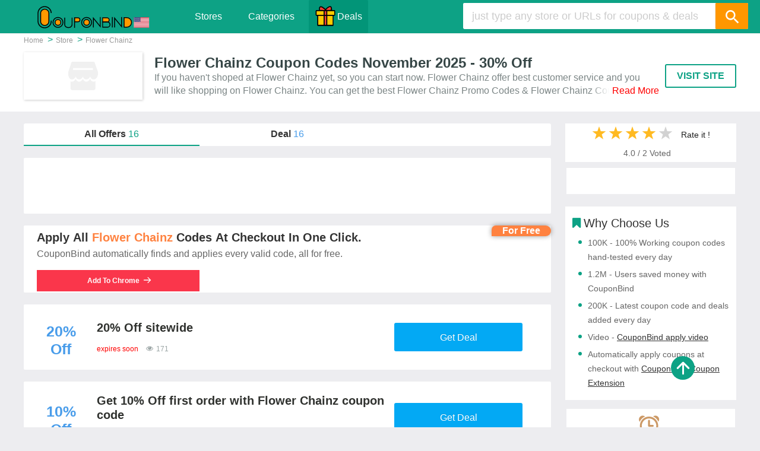

--- FILE ---
content_type: text/html; charset=UTF-8
request_url: https://www.couponbind.com/coupons/flowerchainz.us
body_size: 11025
content:
<!DOCTYPE html><html lang="en"><head> <meta charset="UTF-8"> <title>Flower Chainz Coupon Codes | Get 30% Off November 2025</title> <meta content="We have 16 active Flower Chainz Coupon Codes as of November 2025. Get these free Flower Chainz Coupons and save money." name="description"/> <meta content="Flower Chainz Coupon codes" name="keywords"/> <META NAME="ROBOTS" CONTENT="INDEX, FOLLOW"> <meta name="googlebot" content="noarchive"/> <meta property="og:title" content="Flower Chainz Coupon Codes | Get 30% Off November 2025" /> <meta property="og:site_name" content="CouponBind" /> <meta property="og:description" content="We have 16 active Flower Chainz Coupon Codes as of November 2025. Get these free Flower Chainz Coupons and save money."/> <meta property="og:url" content="https://www.couponbind.com/coupons/flowerchainz.us" /> <meta property="og:type" content="article" /> <meta property="og:image" content="https://www.couponbind.com/public/images/store_default.svg"> <link rel="canonical" href="https://www.couponbind.com/coupons/flowerchainz.us"> <meta name="viewport" content="width=device-width, initial-scale=1.0, maximum-scale=1.0, user-scalable=no"> <meta http-equiv="X-UA-Compatible" content="ie=edge"> <link rel="dns-prefetch" href="https://www.google-analytics.com"> <link rel="dns-prefetch" href="https://ajax.googleapis.com"> <script async src="https://ajax.googleapis.com/ajax/libs/webfont/1.6.26/webfont.js" type="55b970ab129d31a8f96569b1-text/javascript"></script> <link rel="shortcut icon" type="image/x-icon" href="https://www.couponbind.com/public/images/favicon.ico"/> <link rel="stylesheet" type="text/css" href="https://www.couponbind.com/public/css/store.css?v=20241122" media="all"> <link href="https://www.couponbind.com/public/css/font-store.css" type="text/css" rel="stylesheet"/> <link href="https://www.couponbind.com/public/css/csg_store.css?v=1222" type="text/css" rel="stylesheet"/> <link href="https://www.couponbind.com/public/css/responsive_store.css?v=1222" type="text/css" rel="stylesheet"/> <link href="https://www.couponbind.com/public/css/swiper-bundle.min.css" type="text/css" rel="stylesheet" /> <link href="https://www.couponbind.com/public/css/layout.css?v=20241122" media="print" onload="this.media='all';" type="text/css" rel="stylesheet" /> <!-- Global site tag (gtag.js) - Google Analytics --> <script async src="https://www.googletagmanager.com/gtag/js?id=UA-178663487-1"></script> <script> window.dataLayer = window.dataLayer || []; function gtag(){dataLayer.push(arguments);} gtag('js', new Date()); gtag('config', 'UA-178663487-1'); </script> <script async src="https://pagead2.googlesyndication.com/pagead/js/adsbygoogle.js?client=ca-pub-1794210426973562" crossorigin="anonymous"></script> </head><body class="color_header c_green column"><div class="resp-menu"> <i></i></div><header> <div id="header"> <div class="logo_wrapper"> <a href="/" title="CouponBind"> <img width="190" height="38" src="https://www.couponbind.com/public/images/couponbind_logo.svg" alt="CouponBind Promo Codes"/> </a> </div> <ul class="header-menu"> <li><a href="/stores/" class="menu-item"> Stores </a></li> <li><a href="/categories/" class="menu-item">Categories</a></li> <li class="nav-hol nav-cy"> <a href="/deals/" class="menu-item" target="_blank"> <img src="https://www.couponbind.com/public/images/day.svg" alt="CouponBind Deals">Deals</a> </li> </ul> <ul class="holiday-768"> <li class="nav-hol nav-cy" > <a href="/deals/" class="menu-item" target="_blank" rel="nofollow"> <img src="https://www.couponbind.com/public/images/day.svg" alt="CouponBind Deals">Deals</a> </li> </ul> <div class="search_wrapper strech"> <form action="/siteinfo/search/" method="get" id="acsearch"> <div class="search_input"> <input name="keyword" type="text" id="keyword" autocomplete="off" placeholder="just type any store or URLs for coupons & deals"> <div class="highlight"></div> </div> <button aria-label="Search" type="submit" class="icon-search" ></button> </form> <div class="search_icon icon-search"></div> <div class="search_suggest hidden"> <ul class="search_default"> <li> <i class="icon-fire"></i> <a href="/coupons/barkshop.com" title="Barkshop Coupon Code">Barkshop</a> <a href="/coupons/sendusmasks.com" title="Send Us Masks Coupon Code">Send Us Masks</a> <a href="/coupons/ruralretreats.co.uk" title="Rural Retreats Coupon Code">Rural Retreats</a> <a href="/coupons/brainbench.com" title="Brain Bench Coupon Code">Brain Bench</a> <a href="/coupons/hellowisp.com" title="Hello Wisp Coupon Code">Hello Wisp</a> <a href="/coupons/naio-nails.co.uk" title="Hello Wisp Coupon Code">Naio Nails</a> </li> </ul> </div> </div> </div></header><div id="main_content" class="hover-yellow"> <div class="row-header"> <nav class="row breadcrumb-nav"> <ol class="breadcrumb" itemscope itemtype="http://schema.org/BreadcrumbList"> <li itemprop="itemListElement" itemscope itemtype="http://schema.org/ListItem"> <a itemscope itemtype="http://schema.org/Thing" itemprop="item" itemid="/" href="/"> <span itemprop="name">Home</span> </a> <meta itemprop="position" content="1"> </li> <li itemprop="itemListElement" itemscope itemtype="http://schema.org/ListItem"> <a itemscope itemtype="http://schema.org/Thing" itemprop="item" itemid="/categories/Category-Other-26" href="/categories/Category-Other-26"> <span itemprop="name">Store</span> </a> <meta itemprop="position" content="2"> </li> <li itemprop="itemListElement" itemscope itemtype="http://schema.org/ListItem"> <a itemscope itemtype="http://schema.org/Thing" itemprop="item" itemid="http://www.couponbind.com/coupons/flowerchainz.us" href="https://www.couponbind.com/coupons/flowerchainz.us"> <span itemprop="name">Flower Chainz</span> </a> <meta itemprop="position" content="3"> </li> </ol> </nav> <div class="row merchant-info"> <div class="col-box"> <div class="col-4"> <div class="merchant-header-logo"> <a href="/click/U1RPUkU=||MjMzNDY2||aHR0cDovL2Zsb3dlcmNoYWluei51cw==" target="_blank" rel="nofollow noopener"> <img src="https://www.couponbind.com/public/images/store_default.svg" alt="Flower Chainz Promo Codes & Coupons" title="Flower Chainz" class="merchant-logo"> </a> </div> </div> <div class="col-8"> <h1>Flower Chainz Coupon Codes November 2025 - 30% Off</h1> <div class="conBox"> If you haven't shoped at Flower Chainz yet, so you can start now. Flower Chainz offer best customer service and you will like shopping on Flower Chainz. You can get the best Flower Chainz Promo Codes & Flower Chainz Coupons help you save money. Today's latest offer: Flower Chainz Coupons | 30% off On Sitewide </div> </div> </div> <div class="visit_site"> <a href="/click/U1RPUkU=||MjMzNDY2||aHR0cDovL2Zsb3dlcmNoYWluei51cw==" data-mid="233466" class="btn_site" target="_blank" rel="nofollow noopener"> VISIT SITE </a> </div> </div> </div> <div class="row main-container"> <div class="left-content"> <div class="filter-wrapper"> <ul class="clearfix"> <li class="filter-col-3 all">All Offers <span>16</span></li> <li class="filter-col-3 deal">Deal <span>16</span></li> </ul> </div> <section class="col-9"> <div class="promo-container-box"> <div class="promo-container promo_wrapper clearfix offer_none_test1 new_store" data-block="coupon" data-label="1,0,0" data-track="couponlist" style="padding:2px;width:100%;max-height:94px;"> <!-- couponbind --> <ins class="adsbygoogle" style="display:inline-block;width:100%;height:90px" data-ad-client="ca-pub-1794210426973562" data-ad-slot="4337649538"></ins> <script> (adsbygoogle = window.adsbygoogle || []).push({}); </script> </div> <div class="promo-container promo_wrapper clearfix offer_none_test1 new_store" style="padding:2px;" > <div class="coupon-tag-free">For Free</div> <div class="pnlbox dsbox"> <!-- <div class="dsvdow"> <img class="lazy" width="120" height="120" loading="lazy" alt="CouponBind Finder" data-original="https://img.fastcdn6.com/public/images/chrome/coupon-success.gif" src="https://img.fastcdn6.com//public/images/chrome/coupon-success.gif"/> </div> --> <div class="dscnt"> <div class="content-title"><p class="content-title-h3">Apply all <span>Flower Chainz</span> codes at checkout in one click.</p></div> <p class="content-desc text-elli-1">CouponBind automatically finds and applies every valid code, all for free.</p> <a href="https://chrome.google.com/webstore/detail/hbccbgmealblckcpgmchokcngmlaadmo" target="_blank" class="btn scolor" rel="nofollow" title="Add CouponBind To Chrome">Add To Chrome<svg aria-hidden="true" xmlns="http://www.w3.org/2000/svg" viewBox="0 0 428.08 345.529"> <path d="M238.679,348.708a22,22,0,0,1,0-31.112L352.613,204.387H22a22,22,0,0,1,0-44H352.268l-20.307-19.926L238.679,47.179a22,22,0,0,1,31.113-31.112l147.7,146.678a22.25,22.25,0,0,1,1.605,1.788,22.124,22.124,0,0,1,1.658,34.175l-150.962,150a22,22,0,0,1-31.112,0Z" transform="translate(0 -9.623)" fill="#ffffff"></path> </svg> </a> </div> </div> </div> <!-- high --> <input type="hidden" id="coupon_code_12858203" value="" /> <input type="hidden" id="coupon_hold_12858203" value="171" /> <input type="hidden" id="coupon_store_name_12858203" value="flowerchainz.us" /> <input type="hidden" id="coupon_jump_url_12858203" value="/click/Q09VUE9O||MTI4NTgyMDM=||aHR0cDovL2Zsb3dlcmNoYWluei51cw==||U1RPUkU%3D%7C%7CL2NvdXBvbnMvZmxvd2VyY2hhaW56LnVz%7C%7CdG9wX2NvdXBvbl8wX3BvcA%3D%3D" /> <img style="display:none" id="store_logo_src_12858203" data-original="https://www.couponbind.com/public/images/store_default.svg" > <div class="promo-container promo_wrapper clearfix offer_none_test1 dealblock new_store deal" data-cid="12858203" data-block="coupon" data-label="0,1,0" data-track="couponlist" data-gatrack='/couponlist/coupon-block'> <a href="/click/Q09VUE9O||MTI4NTgyMDM=||aHR0cDovL2Zsb3dlcmNoYWluei51cw==||U1RPUkU%3D%7C%7CL2NvdXBvbnMvZmxvd2VyY2hhaW56LnVz%7C%7CdG9wX2NvdXBvbl8wX3RpdA%3D%3D" rel="noopener nofollow" class="crd js_Outclick_term" onClick="jump_url('12858203')" id="coupon_title_12858203"> <div class="offer-anchor" > <span class="amount">20% </span> <span class="discountoff">Off</span> </div> <div class="card-text"> <h3 class="deal_clr">20% Off sitewide</h3> <p class="show-txt"></p> <div class="expires"> <span class="hurry" title="expires soon">expires soon</span> <span class="number" title="171 used"> <svg class="icon" style="vertical-align: middle;margin-top:-3px;" viewBox="0 0 1024 1024" version="1.1" xmlns="http://www.w3.org/2000/svg" xmlns:xlink="http://www.w3.org/1999/xlink" width="16" height="12"><defs></defs><path d="M950.857143 548.571429c-54.272-84.004571-128.585143-156.013714-217.709714-201.728A253.915429 253.915429 0 0 1 768 475.428571c0 141.129143-114.870857 256-256 256s-256-114.870857-256-256c0-45.129143 11.995429-89.709714 34.852571-128.585142C201.691429 392.557714 127.414857 464.566857 73.142857 548.571429c97.718857 150.857143 255.414857 256 438.857143 256s341.138286-105.142857 438.857143-256zM539.428571 329.142857a27.794286 27.794286 0 0 0-27.428571-27.428571c-95.414857 0-173.714286 78.299429-173.714286 173.714285 0 14.848 12.580571 27.428571 27.428572 27.428572s27.428571-12.580571 27.428571-27.428572A119.515429 119.515429 0 0 1 512 356.571429a27.794286 27.794286 0 0 0 27.428571-27.428572zM1024 548.571429c0 14.299429-4.571429 27.428571-11.446857 39.424C907.410286 761.124571 714.825143 877.714286 512 877.714286S116.553143 760.576 11.446857 587.995429C4.608 576 0 562.834286 0 548.571429s4.571429-27.428571 11.446857-39.424C116.589714 336.566857 309.174857 219.428571 512 219.428571s395.446857 117.138286 500.553143 289.718858c6.838857 11.995429 11.446857 25.161143 11.446857 39.424z" fill="#9ba5a5"></path></svg> 171 </span> </div> </div> <div class="item-code"> <span class="btn-primary get_deal" title="">Get Deal</span> </div> <div class="mobile-item"> <div class="mobile-expires"> <div class="expires"> <span class="hurry" title="expires soon">expires soon</span> </div> </div> <span>Get Deal &gt;</span> </div> </a> </div> <!-- high --> <input type="hidden" id="coupon_code_12858202" value="" /> <input type="hidden" id="coupon_hold_12858202" value="118" /> <input type="hidden" id="coupon_store_name_12858202" value="flowerchainz.us" /> <input type="hidden" id="coupon_jump_url_12858202" value="/click/Q09VUE9O||MTI4NTgyMDI=||aHR0cDovL2Zsb3dlcmNoYWluei51cw==||U1RPUkU%3D%7C%7CL2NvdXBvbnMvZmxvd2VyY2hhaW56LnVz%7C%7CdG9wX2NvdXBvbl8xX3BvcA%3D%3D" /> <img style="display:none" id="store_logo_src_12858202" data-original="https://www.couponbind.com/public/images/store_default.svg" > <div class="promo-container promo_wrapper clearfix offer_none_test1 dealblock new_store deal" data-cid="12858202" data-block="coupon" data-label="0,1,0" data-track="couponlist" data-gatrack='/couponlist/coupon-block'> <a href="/click/Q09VUE9O||MTI4NTgyMDI=||aHR0cDovL2Zsb3dlcmNoYWluei51cw==||U1RPUkU%3D%7C%7CL2NvdXBvbnMvZmxvd2VyY2hhaW56LnVz%7C%7CdG9wX2NvdXBvbl8xX3RpdA%3D%3D" rel="noopener nofollow" class="crd js_Outclick_term" onClick="jump_url('12858202')" id="coupon_title_12858202"> <div class="offer-anchor" > <span class="amount">10% </span> <span class="discountoff">Off</span> </div> <div class="card-text"> <h3 class="deal_clr">Get 10% Off first order with Flower Chainz coupon code</h3> <p class="show-txt"></p> <div class="expires"> <span class="hurry" title="expires soon">expires soon</span> <span class="number" title="118 used"> <svg class="icon" style="vertical-align: middle;margin-top:-3px;" viewBox="0 0 1024 1024" version="1.1" xmlns="http://www.w3.org/2000/svg" xmlns:xlink="http://www.w3.org/1999/xlink" width="16" height="12"><defs></defs><path d="M950.857143 548.571429c-54.272-84.004571-128.585143-156.013714-217.709714-201.728A253.915429 253.915429 0 0 1 768 475.428571c0 141.129143-114.870857 256-256 256s-256-114.870857-256-256c0-45.129143 11.995429-89.709714 34.852571-128.585142C201.691429 392.557714 127.414857 464.566857 73.142857 548.571429c97.718857 150.857143 255.414857 256 438.857143 256s341.138286-105.142857 438.857143-256zM539.428571 329.142857a27.794286 27.794286 0 0 0-27.428571-27.428571c-95.414857 0-173.714286 78.299429-173.714286 173.714285 0 14.848 12.580571 27.428571 27.428572 27.428572s27.428571-12.580571 27.428571-27.428572A119.515429 119.515429 0 0 1 512 356.571429a27.794286 27.794286 0 0 0 27.428571-27.428572zM1024 548.571429c0 14.299429-4.571429 27.428571-11.446857 39.424C907.410286 761.124571 714.825143 877.714286 512 877.714286S116.553143 760.576 11.446857 587.995429C4.608 576 0 562.834286 0 548.571429s4.571429-27.428571 11.446857-39.424C116.589714 336.566857 309.174857 219.428571 512 219.428571s395.446857 117.138286 500.553143 289.718858c6.838857 11.995429 11.446857 25.161143 11.446857 39.424z" fill="#9ba5a5"></path></svg> 118 </span> </div> </div> <div class="item-code"> <span class="btn-primary get_deal" title="">Get Deal</span> </div> <div class="mobile-item"> <div class="mobile-expires"> <div class="expires"> <span class="hurry" title="expires soon">expires soon</span> </div> </div> <span>Get Deal &gt;</span> </div> </a> </div> <!-- high --> <input type="hidden" id="coupon_code_12858201" value="" /> <input type="hidden" id="coupon_hold_12858201" value="56" /> <input type="hidden" id="coupon_store_name_12858201" value="flowerchainz.us" /> <input type="hidden" id="coupon_jump_url_12858201" value="/click/Q09VUE9O||MTI4NTgyMDE=||aHR0cDovL2Zsb3dlcmNoYWluei51cw==||U1RPUkU%3D%7C%7CL2NvdXBvbnMvZmxvd2VyY2hhaW56LnVz%7C%7CdG9wX2NvdXBvbl8yX3BvcA%3D%3D" /> <img style="display:none" id="store_logo_src_12858201" data-original="https://www.couponbind.com/public/images/store_default.svg" > <div class="promo-container promo_wrapper clearfix offer_none_test1 dealblock new_store deal" data-cid="12858201" data-block="coupon" data-label="0,1,0" data-track="couponlist" data-gatrack='/couponlist/coupon-block'> <a href="/click/Q09VUE9O||MTI4NTgyMDE=||aHR0cDovL2Zsb3dlcmNoYWluei51cw==||U1RPUkU%3D%7C%7CL2NvdXBvbnMvZmxvd2VyY2hhaW56LnVz%7C%7CdG9wX2NvdXBvbl8yX3RpdA%3D%3D" rel="noopener nofollow" class="crd js_Outclick_term" onClick="jump_url('12858201')" id="coupon_title_12858201"> <div class="offer-anchor" > <span class="amount">15% </span> <span class="discountoff">Off</span> </div> <div class="card-text"> <h3 class="deal_clr">Up to 15% Off Items on Selected Lines</h3> <p class="show-txt"></p> <div class="expires"> <span class="hurry" title="expires soon">expires soon</span> <span class="number" title="56 used"> <svg class="icon" style="vertical-align: middle;margin-top:-3px;" viewBox="0 0 1024 1024" version="1.1" xmlns="http://www.w3.org/2000/svg" xmlns:xlink="http://www.w3.org/1999/xlink" width="16" height="12"><defs></defs><path d="M950.857143 548.571429c-54.272-84.004571-128.585143-156.013714-217.709714-201.728A253.915429 253.915429 0 0 1 768 475.428571c0 141.129143-114.870857 256-256 256s-256-114.870857-256-256c0-45.129143 11.995429-89.709714 34.852571-128.585142C201.691429 392.557714 127.414857 464.566857 73.142857 548.571429c97.718857 150.857143 255.414857 256 438.857143 256s341.138286-105.142857 438.857143-256zM539.428571 329.142857a27.794286 27.794286 0 0 0-27.428571-27.428571c-95.414857 0-173.714286 78.299429-173.714286 173.714285 0 14.848 12.580571 27.428571 27.428572 27.428572s27.428571-12.580571 27.428571-27.428572A119.515429 119.515429 0 0 1 512 356.571429a27.794286 27.794286 0 0 0 27.428571-27.428572zM1024 548.571429c0 14.299429-4.571429 27.428571-11.446857 39.424C907.410286 761.124571 714.825143 877.714286 512 877.714286S116.553143 760.576 11.446857 587.995429C4.608 576 0 562.834286 0 548.571429s4.571429-27.428571 11.446857-39.424C116.589714 336.566857 309.174857 219.428571 512 219.428571s395.446857 117.138286 500.553143 289.718858c6.838857 11.995429 11.446857 25.161143 11.446857 39.424z" fill="#9ba5a5"></path></svg> 56 </span> </div> </div> <div class="item-code"> <span class="btn-primary get_deal" title="">Get Deal</span> </div> <div class="mobile-item"> <div class="mobile-expires"> <div class="expires"> <span class="hurry" title="expires soon">expires soon</span> </div> </div> <span>Get Deal &gt;</span> </div> </a> </div> <!-- high --> <input type="hidden" id="coupon_code_12858200" value="" /> <input type="hidden" id="coupon_hold_12858200" value="66" /> <input type="hidden" id="coupon_store_name_12858200" value="flowerchainz.us" /> <input type="hidden" id="coupon_jump_url_12858200" value="/click/Q09VUE9O||MTI4NTgyMDA=||aHR0cDovL2Zsb3dlcmNoYWluei51cw==||U1RPUkU%3D%7C%7CL2NvdXBvbnMvZmxvd2VyY2hhaW56LnVz%7C%7CdG9wX2NvdXBvbl8zX3BvcA%3D%3D" /> <img style="display:none" id="store_logo_src_12858200" data-original="https://www.couponbind.com/public/images/store_default.svg" > <div class="promo-container promo_wrapper clearfix offer_none_test1 dealblock new_store deal" data-cid="12858200" data-block="coupon" data-label="0,1,0" data-track="couponlist" data-gatrack='/couponlist/coupon-block'> <a href="/click/Q09VUE9O||MTI4NTgyMDA=||aHR0cDovL2Zsb3dlcmNoYWluei51cw==||U1RPUkU%3D%7C%7CL2NvdXBvbnMvZmxvd2VyY2hhaW56LnVz%7C%7CdG9wX2NvdXBvbl8zX3RpdA%3D%3D" rel="noopener nofollow" class="crd js_Outclick_term" onClick="jump_url('12858200')" id="coupon_title_12858200"> <div class="offer-anchor" > <span class="amount">10% </span> <span class="discountoff">Off</span> </div> <div class="card-text"> <h3 class="deal_clr">Get 10% Off on all your order</h3> <p class="show-txt"></p> <div class="expires"> <span class="hurry" title="expires soon">expires soon</span> <span class="number" title="66 used"> <svg class="icon" style="vertical-align: middle;margin-top:-3px;" viewBox="0 0 1024 1024" version="1.1" xmlns="http://www.w3.org/2000/svg" xmlns:xlink="http://www.w3.org/1999/xlink" width="16" height="12"><defs></defs><path d="M950.857143 548.571429c-54.272-84.004571-128.585143-156.013714-217.709714-201.728A253.915429 253.915429 0 0 1 768 475.428571c0 141.129143-114.870857 256-256 256s-256-114.870857-256-256c0-45.129143 11.995429-89.709714 34.852571-128.585142C201.691429 392.557714 127.414857 464.566857 73.142857 548.571429c97.718857 150.857143 255.414857 256 438.857143 256s341.138286-105.142857 438.857143-256zM539.428571 329.142857a27.794286 27.794286 0 0 0-27.428571-27.428571c-95.414857 0-173.714286 78.299429-173.714286 173.714285 0 14.848 12.580571 27.428571 27.428572 27.428572s27.428571-12.580571 27.428571-27.428572A119.515429 119.515429 0 0 1 512 356.571429a27.794286 27.794286 0 0 0 27.428571-27.428572zM1024 548.571429c0 14.299429-4.571429 27.428571-11.446857 39.424C907.410286 761.124571 714.825143 877.714286 512 877.714286S116.553143 760.576 11.446857 587.995429C4.608 576 0 562.834286 0 548.571429s4.571429-27.428571 11.446857-39.424C116.589714 336.566857 309.174857 219.428571 512 219.428571s395.446857 117.138286 500.553143 289.718858c6.838857 11.995429 11.446857 25.161143 11.446857 39.424z" fill="#9ba5a5"></path></svg> 66 </span> </div> </div> <div class="item-code"> <span class="btn-primary get_deal" title="">Get Deal</span> </div> <div class="mobile-item"> <div class="mobile-expires"> <div class="expires"> <span class="hurry" title="expires soon">expires soon</span> </div> </div> <span>Get Deal &gt;</span> </div> </a> </div> <!-- high --> <input type="hidden" id="coupon_code_12858199" value="" /> <input type="hidden" id="coupon_hold_12858199" value="106" /> <input type="hidden" id="coupon_store_name_12858199" value="flowerchainz.us" /> <input type="hidden" id="coupon_jump_url_12858199" value="/click/Q09VUE9O||MTI4NTgxOTk=||aHR0cDovL2Zsb3dlcmNoYWluei51cw==||U1RPUkU%3D%7C%7CL2NvdXBvbnMvZmxvd2VyY2hhaW56LnVz%7C%7CdG9wX2NvdXBvbl80X3BvcA%3D%3D" /> <img style="display:none" id="store_logo_src_12858199" data-original="https://www.couponbind.com/public/images/store_default.svg" > <div class="promo-container promo_wrapper clearfix offer_none_test1 dealblock new_store deal" data-cid="12858199" data-block="coupon" data-label="0,1,0" data-track="couponlist" data-gatrack='/couponlist/coupon-block'> <a href="/click/Q09VUE9O||MTI4NTgxOTk=||aHR0cDovL2Zsb3dlcmNoYWluei51cw==||U1RPUkU%3D%7C%7CL2NvdXBvbnMvZmxvd2VyY2hhaW56LnVz%7C%7CdG9wX2NvdXBvbl80X3RpdA%3D%3D" rel="noopener nofollow" class="crd js_Outclick_term" onClick="jump_url('12858199')" id="coupon_title_12858199"> <div class="offer-anchor" > <span class="amount">20% </span> <span class="discountoff">Off</span> </div> <div class="card-text"> <h3 class="deal_clr">Get save up to 20% Off Store-wide at Flower Chainz</h3> <p class="show-txt"></p> <div class="expires"> <span class="hurry" title="expires soon">expires soon</span> <span class="number" title="106 used"> <svg class="icon" style="vertical-align: middle;margin-top:-3px;" viewBox="0 0 1024 1024" version="1.1" xmlns="http://www.w3.org/2000/svg" xmlns:xlink="http://www.w3.org/1999/xlink" width="16" height="12"><defs></defs><path d="M950.857143 548.571429c-54.272-84.004571-128.585143-156.013714-217.709714-201.728A253.915429 253.915429 0 0 1 768 475.428571c0 141.129143-114.870857 256-256 256s-256-114.870857-256-256c0-45.129143 11.995429-89.709714 34.852571-128.585142C201.691429 392.557714 127.414857 464.566857 73.142857 548.571429c97.718857 150.857143 255.414857 256 438.857143 256s341.138286-105.142857 438.857143-256zM539.428571 329.142857a27.794286 27.794286 0 0 0-27.428571-27.428571c-95.414857 0-173.714286 78.299429-173.714286 173.714285 0 14.848 12.580571 27.428571 27.428572 27.428572s27.428571-12.580571 27.428571-27.428572A119.515429 119.515429 0 0 1 512 356.571429a27.794286 27.794286 0 0 0 27.428571-27.428572zM1024 548.571429c0 14.299429-4.571429 27.428571-11.446857 39.424C907.410286 761.124571 714.825143 877.714286 512 877.714286S116.553143 760.576 11.446857 587.995429C4.608 576 0 562.834286 0 548.571429s4.571429-27.428571 11.446857-39.424C116.589714 336.566857 309.174857 219.428571 512 219.428571s395.446857 117.138286 500.553143 289.718858c6.838857 11.995429 11.446857 25.161143 11.446857 39.424z" fill="#9ba5a5"></path></svg> 106 </span> </div> </div> <div class="item-code"> <span class="btn-primary get_deal" title="">Get Deal</span> </div> <div class="mobile-item"> <div class="mobile-expires"> <div class="expires"> <span class="hurry" title="expires soon">expires soon</span> </div> </div> <span>Get Deal &gt;</span> </div> </a> </div> <!-- high --> <a href="/click/Q09VUE9O||MTI4NTgxOTg=||aHR0cDovL2Zsb3dlcmNoYWluei51cw==||U1RPUkU%3D%7C%7CL2NvdXBvbnMvZmxvd2VyY2hhaW56LnVz%7C%7CdG9wX2NvdXBvbl81X3RpdA%3D%3D" rel="noopener nofollow" class="crd js_Outclick_term" onClick="jump_url('12858198')" id="coupon_title_12858198"> <div class="couper-list"> <div class="tag"> <div class="recommend"> <span class="recommend_sq">For Free</span> <span class="recommend_ag"></span></div></div> <div class="logo"> <img class="lazy" loading="lazy" data-original="https://www.couponbind.com/public/images/store_default.svg" src="https://www.couponbind.com/public/images/store_default.svg" alt="Flower Chainz" loading="lazy"></div> <div class="content"> <div class="content-title"> <h3 class="content-title-h3">Try all <span style="color:#fcbb48">Flower Chainz</span> codes at checkout in one click.</h3></div> <p class="content-dsc"><span class="dsc">CouponBind automatically finds and applies every available code, all for free.</span></p> <div class="content-tips"> <span class="tips-dsc">Trusted by <strong style="color: #666666;"><b>2,500,000</b></strong>+ members</span> <span class="tips-pink"><span class="tips-pink-title">Coupon Success </span> <span class="tips-pink-tag">Very High <img class="lazy" loading="lazy" data-original="https://www.couponbind.com/public/images/red.gif" width="18" height="18" src="https://www.couponbind.com/public/images/red.gif" alt="arrow" class="tips-pink-icon"></span></span></div></div> <div class="couper-btn"> <span class="code-text">Get Codes</span> <span class="discount-code">***</span> <span class="btn-img"></span> </div> </div> </a> <input type="hidden" id="coupon_code_12858198" value="" /> <input type="hidden" id="coupon_hold_12858198" value="26" /> <input type="hidden" id="coupon_store_name_12858198" value="flowerchainz.us" /> <input type="hidden" id="coupon_jump_url_12858198" value="/click/Q09VUE9O||MTI4NTgxOTg=||aHR0cDovL2Zsb3dlcmNoYWluei51cw==||U1RPUkU%3D%7C%7CL2NvdXBvbnMvZmxvd2VyY2hhaW56LnVz%7C%7CdG9wX2NvdXBvbl81X3BvcA%3D%3D" /> <img style="display:none" id="store_logo_src_12858198" data-original="https://www.couponbind.com/public/images/store_default.svg" > <div class="promo-container promo_wrapper clearfix offer_none_test1 dealblock new_store deal" data-cid="12858198" data-block="coupon" data-label="0,1,0" data-track="couponlist" data-gatrack='/couponlist/coupon-block'> <a href="/click/Q09VUE9O||MTI4NTgxOTg=||aHR0cDovL2Zsb3dlcmNoYWluei51cw==||U1RPUkU%3D%7C%7CL2NvdXBvbnMvZmxvd2VyY2hhaW56LnVz%7C%7CdG9wX2NvdXBvbl81X3RpdA%3D%3D" rel="noopener nofollow" class="crd js_Outclick_term" onClick="jump_url('12858198')" id="coupon_title_12858198"> <div class="offer-anchor" > <span class="amount">15% </span> <span class="discountoff">Off</span> </div> <div class="card-text"> <h3 class="deal_clr">Save up to 15% Off</h3> <p class="show-txt"></p> <div class="expires"> <span class="hurry" title="expires soon">expires soon</span> <span class="number" title="26 used"> <svg class="icon" style="vertical-align: middle;margin-top:-3px;" viewBox="0 0 1024 1024" version="1.1" xmlns="http://www.w3.org/2000/svg" xmlns:xlink="http://www.w3.org/1999/xlink" width="16" height="12"><defs></defs><path d="M950.857143 548.571429c-54.272-84.004571-128.585143-156.013714-217.709714-201.728A253.915429 253.915429 0 0 1 768 475.428571c0 141.129143-114.870857 256-256 256s-256-114.870857-256-256c0-45.129143 11.995429-89.709714 34.852571-128.585142C201.691429 392.557714 127.414857 464.566857 73.142857 548.571429c97.718857 150.857143 255.414857 256 438.857143 256s341.138286-105.142857 438.857143-256zM539.428571 329.142857a27.794286 27.794286 0 0 0-27.428571-27.428571c-95.414857 0-173.714286 78.299429-173.714286 173.714285 0 14.848 12.580571 27.428571 27.428572 27.428572s27.428571-12.580571 27.428571-27.428572A119.515429 119.515429 0 0 1 512 356.571429a27.794286 27.794286 0 0 0 27.428571-27.428572zM1024 548.571429c0 14.299429-4.571429 27.428571-11.446857 39.424C907.410286 761.124571 714.825143 877.714286 512 877.714286S116.553143 760.576 11.446857 587.995429C4.608 576 0 562.834286 0 548.571429s4.571429-27.428571 11.446857-39.424C116.589714 336.566857 309.174857 219.428571 512 219.428571s395.446857 117.138286 500.553143 289.718858c6.838857 11.995429 11.446857 25.161143 11.446857 39.424z" fill="#9ba5a5"></path></svg> 26 </span> </div> </div> <div class="item-code"> <span class="btn-primary get_deal" title="">Get Deal</span> </div> <div class="mobile-item"> <div class="mobile-expires"> <div class="expires"> <span class="hurry" title="expires soon">expires soon</span> </div> </div> <span>Get Deal &gt;</span> </div> </a> </div> <!-- high --> <input type="hidden" id="coupon_code_12858197" value="" /> <input type="hidden" id="coupon_hold_12858197" value="24" /> <input type="hidden" id="coupon_store_name_12858197" value="flowerchainz.us" /> <input type="hidden" id="coupon_jump_url_12858197" value="/click/Q09VUE9O||MTI4NTgxOTc=||aHR0cDovL2Zsb3dlcmNoYWluei51cw==||U1RPUkU%3D%7C%7CL2NvdXBvbnMvZmxvd2VyY2hhaW56LnVz%7C%7CdG9wX2NvdXBvbl82X3BvcA%3D%3D" /> <img style="display:none" id="store_logo_src_12858197" data-original="https://www.couponbind.com/public/images/store_default.svg" > <div class="promo-container promo_wrapper clearfix offer_none_test1 dealblock new_store deal" data-cid="12858197" data-block="coupon" data-label="0,1,0" data-track="couponlist" data-gatrack='/couponlist/coupon-block'> <a href="/click/Q09VUE9O||MTI4NTgxOTc=||aHR0cDovL2Zsb3dlcmNoYWluei51cw==||U1RPUkU%3D%7C%7CL2NvdXBvbnMvZmxvd2VyY2hhaW56LnVz%7C%7CdG9wX2NvdXBvbl82X3RpdA%3D%3D" rel="noopener nofollow" class="crd js_Outclick_term" onClick="jump_url('12858197')" id="coupon_title_12858197"> <div class="offer-anchor" > <span class="amount">10% </span> <span class="discountoff">Off</span> </div> <div class="card-text"> <h3 class="deal_clr">Exclusive 10% Off On Your All Orders, When you Purchase at Flower Chainz</h3> <p class="show-txt"></p> <div class="expires"> <span class="hurry" title="expires soon">expires soon</span> <span class="number" title="24 used"> <svg class="icon" style="vertical-align: middle;margin-top:-3px;" viewBox="0 0 1024 1024" version="1.1" xmlns="http://www.w3.org/2000/svg" xmlns:xlink="http://www.w3.org/1999/xlink" width="16" height="12"><defs></defs><path d="M950.857143 548.571429c-54.272-84.004571-128.585143-156.013714-217.709714-201.728A253.915429 253.915429 0 0 1 768 475.428571c0 141.129143-114.870857 256-256 256s-256-114.870857-256-256c0-45.129143 11.995429-89.709714 34.852571-128.585142C201.691429 392.557714 127.414857 464.566857 73.142857 548.571429c97.718857 150.857143 255.414857 256 438.857143 256s341.138286-105.142857 438.857143-256zM539.428571 329.142857a27.794286 27.794286 0 0 0-27.428571-27.428571c-95.414857 0-173.714286 78.299429-173.714286 173.714285 0 14.848 12.580571 27.428571 27.428572 27.428572s27.428571-12.580571 27.428571-27.428572A119.515429 119.515429 0 0 1 512 356.571429a27.794286 27.794286 0 0 0 27.428571-27.428572zM1024 548.571429c0 14.299429-4.571429 27.428571-11.446857 39.424C907.410286 761.124571 714.825143 877.714286 512 877.714286S116.553143 760.576 11.446857 587.995429C4.608 576 0 562.834286 0 548.571429s4.571429-27.428571 11.446857-39.424C116.589714 336.566857 309.174857 219.428571 512 219.428571s395.446857 117.138286 500.553143 289.718858c6.838857 11.995429 11.446857 25.161143 11.446857 39.424z" fill="#9ba5a5"></path></svg> 24 </span> </div> </div> <div class="item-code"> <span class="btn-primary get_deal" title="">Get Deal</span> </div> <div class="mobile-item"> <div class="mobile-expires"> <div class="expires"> <span class="hurry" title="expires soon">expires soon</span> </div> </div> <span>Get Deal &gt;</span> </div> </a> </div> <!-- high --> <input type="hidden" id="coupon_code_12858196" value="" /> <input type="hidden" id="coupon_hold_12858196" value="46" /> <input type="hidden" id="coupon_store_name_12858196" value="flowerchainz.us" /> <input type="hidden" id="coupon_jump_url_12858196" value="/click/Q09VUE9O||MTI4NTgxOTY=||aHR0cDovL2Zsb3dlcmNoYWluei51cw==||U1RPUkU%3D%7C%7CL2NvdXBvbnMvZmxvd2VyY2hhaW56LnVz%7C%7CdG9wX2NvdXBvbl83X3BvcA%3D%3D" /> <img style="display:none" id="store_logo_src_12858196" data-original="https://www.couponbind.com/public/images/store_default.svg" > <div class="promo-container promo_wrapper clearfix offer_none_test1 dealblock new_store deal" data-cid="12858196" data-block="coupon" data-label="0,1,0" data-track="couponlist" data-gatrack='/couponlist/coupon-block'> <a href="/click/Q09VUE9O||MTI4NTgxOTY=||aHR0cDovL2Zsb3dlcmNoYWluei51cw==||U1RPUkU%3D%7C%7CL2NvdXBvbnMvZmxvd2VyY2hhaW56LnVz%7C%7CdG9wX2NvdXBvbl83X3RpdA%3D%3D" rel="noopener nofollow" class="crd js_Outclick_term" onClick="jump_url('12858196')" id="coupon_title_12858196"> <div class="offer-anchor" > <span class="amount">30% </span> <span class="discountoff">Off</span> </div> <div class="card-text"> <h3 class="deal_clr">Flower Chainz Coupons | 30% off On Sitewide</h3> <p class="show-txt"></p> <div class="expires"> <span class="hurry" title="expires soon">expires soon</span> <span class="number" title="46 used"> <svg class="icon" style="vertical-align: middle;margin-top:-3px;" viewBox="0 0 1024 1024" version="1.1" xmlns="http://www.w3.org/2000/svg" xmlns:xlink="http://www.w3.org/1999/xlink" width="16" height="12"><defs></defs><path d="M950.857143 548.571429c-54.272-84.004571-128.585143-156.013714-217.709714-201.728A253.915429 253.915429 0 0 1 768 475.428571c0 141.129143-114.870857 256-256 256s-256-114.870857-256-256c0-45.129143 11.995429-89.709714 34.852571-128.585142C201.691429 392.557714 127.414857 464.566857 73.142857 548.571429c97.718857 150.857143 255.414857 256 438.857143 256s341.138286-105.142857 438.857143-256zM539.428571 329.142857a27.794286 27.794286 0 0 0-27.428571-27.428571c-95.414857 0-173.714286 78.299429-173.714286 173.714285 0 14.848 12.580571 27.428571 27.428572 27.428572s27.428571-12.580571 27.428571-27.428572A119.515429 119.515429 0 0 1 512 356.571429a27.794286 27.794286 0 0 0 27.428571-27.428572zM1024 548.571429c0 14.299429-4.571429 27.428571-11.446857 39.424C907.410286 761.124571 714.825143 877.714286 512 877.714286S116.553143 760.576 11.446857 587.995429C4.608 576 0 562.834286 0 548.571429s4.571429-27.428571 11.446857-39.424C116.589714 336.566857 309.174857 219.428571 512 219.428571s395.446857 117.138286 500.553143 289.718858c6.838857 11.995429 11.446857 25.161143 11.446857 39.424z" fill="#9ba5a5"></path></svg> 46 </span> </div> </div> <div class="item-code"> <span class="btn-primary get_deal" title="">Get Deal</span> </div> <div class="mobile-item"> <div class="mobile-expires"> <div class="expires"> <span class="hurry" title="expires soon">expires soon</span> </div> </div> <span>Get Deal &gt;</span> </div> </a> </div> <!-- high --> <input type="hidden" id="coupon_code_12858195" value="" /> <input type="hidden" id="coupon_hold_12858195" value="196" /> <input type="hidden" id="coupon_store_name_12858195" value="flowerchainz.us" /> <input type="hidden" id="coupon_jump_url_12858195" value="/click/Q09VUE9O||MTI4NTgxOTU=||aHR0cDovL2Zsb3dlcmNoYWluei51cw==||U1RPUkU%3D%7C%7CL2NvdXBvbnMvZmxvd2VyY2hhaW56LnVz%7C%7CdG9wX2NvdXBvbl84X3BvcA%3D%3D" /> <img style="display:none" id="store_logo_src_12858195" data-original="https://www.couponbind.com/public/images/store_default.svg" > <div class="promo-container promo_wrapper clearfix offer_none_test1 dealblock new_store deal" data-cid="12858195" data-block="coupon" data-label="0,1,0" data-track="couponlist" data-gatrack='/couponlist/coupon-block'> <a href="/click/Q09VUE9O||MTI4NTgxOTU=||aHR0cDovL2Zsb3dlcmNoYWluei51cw==||U1RPUkU%3D%7C%7CL2NvdXBvbnMvZmxvd2VyY2hhaW56LnVz%7C%7CdG9wX2NvdXBvbl84X3RpdA%3D%3D" rel="noopener nofollow" class="crd js_Outclick_term" onClick="jump_url('12858195')" id="coupon_title_12858195"> <div class="offer-anchor" > <span class="amount">25% </span> <span class="discountoff">Off</span> </div> <div class="card-text"> <h3 class="deal_clr">Up to 25% Off at Flower Chainz</h3> <p class="show-txt"></p> <div class="expires"> <span class="hurry" title="expires soon">expires soon</span> <span class="number" title="196 used"> <svg class="icon" style="vertical-align: middle;margin-top:-3px;" viewBox="0 0 1024 1024" version="1.1" xmlns="http://www.w3.org/2000/svg" xmlns:xlink="http://www.w3.org/1999/xlink" width="16" height="12"><defs></defs><path d="M950.857143 548.571429c-54.272-84.004571-128.585143-156.013714-217.709714-201.728A253.915429 253.915429 0 0 1 768 475.428571c0 141.129143-114.870857 256-256 256s-256-114.870857-256-256c0-45.129143 11.995429-89.709714 34.852571-128.585142C201.691429 392.557714 127.414857 464.566857 73.142857 548.571429c97.718857 150.857143 255.414857 256 438.857143 256s341.138286-105.142857 438.857143-256zM539.428571 329.142857a27.794286 27.794286 0 0 0-27.428571-27.428571c-95.414857 0-173.714286 78.299429-173.714286 173.714285 0 14.848 12.580571 27.428571 27.428572 27.428572s27.428571-12.580571 27.428571-27.428572A119.515429 119.515429 0 0 1 512 356.571429a27.794286 27.794286 0 0 0 27.428571-27.428572zM1024 548.571429c0 14.299429-4.571429 27.428571-11.446857 39.424C907.410286 761.124571 714.825143 877.714286 512 877.714286S116.553143 760.576 11.446857 587.995429C4.608 576 0 562.834286 0 548.571429s4.571429-27.428571 11.446857-39.424C116.589714 336.566857 309.174857 219.428571 512 219.428571s395.446857 117.138286 500.553143 289.718858c6.838857 11.995429 11.446857 25.161143 11.446857 39.424z" fill="#9ba5a5"></path></svg> 196 </span> </div> </div> <div class="item-code"> <span class="btn-primary get_deal" title="">Get Deal</span> </div> <div class="mobile-item"> <div class="mobile-expires"> <div class="expires"> <span class="hurry" title="expires soon">expires soon</span> </div> </div> <span>Get Deal &gt;</span> </div> </a> </div> <!-- high --> <input type="hidden" id="coupon_code_12858194" value="" /> <input type="hidden" id="coupon_hold_12858194" value="73" /> <input type="hidden" id="coupon_store_name_12858194" value="flowerchainz.us" /> <input type="hidden" id="coupon_jump_url_12858194" value="/click/Q09VUE9O||MTI4NTgxOTQ=||aHR0cDovL2Zsb3dlcmNoYWluei51cw==||U1RPUkU%3D%7C%7CL2NvdXBvbnMvZmxvd2VyY2hhaW56LnVz%7C%7CdG9wX2NvdXBvbl85X3BvcA%3D%3D" /> <img style="display:none" id="store_logo_src_12858194" data-original="https://www.couponbind.com/public/images/store_default.svg" > <div class="promo-container promo_wrapper clearfix offer_none_test1 dealblock new_store deal" data-cid="12858194" data-block="coupon" data-label="0,1,0" data-track="couponlist" data-gatrack='/couponlist/coupon-block'> <a href="/click/Q09VUE9O||MTI4NTgxOTQ=||aHR0cDovL2Zsb3dlcmNoYWluei51cw==||U1RPUkU%3D%7C%7CL2NvdXBvbnMvZmxvd2VyY2hhaW56LnVz%7C%7CdG9wX2NvdXBvbl85X3RpdA%3D%3D" rel="noopener nofollow" class="crd js_Outclick_term" onClick="jump_url('12858194')" id="coupon_title_12858194"> <div class="offer-anchor" > <span class="amount">20% </span> <span class="discountoff">Off</span> </div> <div class="card-text"> <h3 class="deal_clr">20% Off (Sitewide) at Flower Chainz</h3> <p class="show-txt"></p> <div class="expires"> <span class="hurry" title="expires soon">expires soon</span> <span class="number" title="73 used"> <svg class="icon" style="vertical-align: middle;margin-top:-3px;" viewBox="0 0 1024 1024" version="1.1" xmlns="http://www.w3.org/2000/svg" xmlns:xlink="http://www.w3.org/1999/xlink" width="16" height="12"><defs></defs><path d="M950.857143 548.571429c-54.272-84.004571-128.585143-156.013714-217.709714-201.728A253.915429 253.915429 0 0 1 768 475.428571c0 141.129143-114.870857 256-256 256s-256-114.870857-256-256c0-45.129143 11.995429-89.709714 34.852571-128.585142C201.691429 392.557714 127.414857 464.566857 73.142857 548.571429c97.718857 150.857143 255.414857 256 438.857143 256s341.138286-105.142857 438.857143-256zM539.428571 329.142857a27.794286 27.794286 0 0 0-27.428571-27.428571c-95.414857 0-173.714286 78.299429-173.714286 173.714285 0 14.848 12.580571 27.428571 27.428572 27.428572s27.428571-12.580571 27.428571-27.428572A119.515429 119.515429 0 0 1 512 356.571429a27.794286 27.794286 0 0 0 27.428571-27.428572zM1024 548.571429c0 14.299429-4.571429 27.428571-11.446857 39.424C907.410286 761.124571 714.825143 877.714286 512 877.714286S116.553143 760.576 11.446857 587.995429C4.608 576 0 562.834286 0 548.571429s4.571429-27.428571 11.446857-39.424C116.589714 336.566857 309.174857 219.428571 512 219.428571s395.446857 117.138286 500.553143 289.718858c6.838857 11.995429 11.446857 25.161143 11.446857 39.424z" fill="#9ba5a5"></path></svg> 73 </span> </div> </div> <div class="item-code"> <span class="btn-primary get_deal" title="">Get Deal</span> </div> <div class="mobile-item"> <div class="mobile-expires"> <div class="expires"> <span class="hurry" title="expires soon">expires soon</span> </div> </div> <span>Get Deal &gt;</span> </div> </a> </div> <!-- high --> <input type="hidden" id="coupon_code_12858193" value="" /> <input type="hidden" id="coupon_hold_12858193" value="33" /> <input type="hidden" id="coupon_store_name_12858193" value="flowerchainz.us" /> <input type="hidden" id="coupon_jump_url_12858193" value="/click/Q09VUE9O||MTI4NTgxOTM=||aHR0cDovL2Zsb3dlcmNoYWluei51cw==||U1RPUkU%3D%7C%7CL2NvdXBvbnMvZmxvd2VyY2hhaW56LnVz%7C%7CdG9wX2NvdXBvbl8xMF9wb3A%3D" /> <img style="display:none" id="store_logo_src_12858193" data-original="https://www.couponbind.com/public/images/store_default.svg" > <div class="promo-container promo_wrapper clearfix offer_none_test1 dealblock new_store deal" data-cid="12858193" data-block="coupon" data-label="0,1,0" data-track="couponlist" data-gatrack='/couponlist/coupon-block'> <a href="/click/Q09VUE9O||MTI4NTgxOTM=||aHR0cDovL2Zsb3dlcmNoYWluei51cw==||U1RPUkU%3D%7C%7CL2NvdXBvbnMvZmxvd2VyY2hhaW56LnVz%7C%7CdG9wX2NvdXBvbl8xMF90aXQ%3D" rel="noopener nofollow" class="crd js_Outclick_term" onClick="jump_url('12858193')" id="coupon_title_12858193"> <div class="offer-anchor" > <span class="amount">10% </span> <span class="discountoff">Off</span> </div> <div class="card-text"> <h3 class="deal_clr">Enjoy Save Up to 10% Off On Sitewide</h3> <p class="show-txt"></p> <div class="expires"> <span class="hurry" title="expires soon">expires soon</span> <span class="number" title="33 used"> <svg class="icon" style="vertical-align: middle;margin-top:-3px;" viewBox="0 0 1024 1024" version="1.1" xmlns="http://www.w3.org/2000/svg" xmlns:xlink="http://www.w3.org/1999/xlink" width="16" height="12"><defs></defs><path d="M950.857143 548.571429c-54.272-84.004571-128.585143-156.013714-217.709714-201.728A253.915429 253.915429 0 0 1 768 475.428571c0 141.129143-114.870857 256-256 256s-256-114.870857-256-256c0-45.129143 11.995429-89.709714 34.852571-128.585142C201.691429 392.557714 127.414857 464.566857 73.142857 548.571429c97.718857 150.857143 255.414857 256 438.857143 256s341.138286-105.142857 438.857143-256zM539.428571 329.142857a27.794286 27.794286 0 0 0-27.428571-27.428571c-95.414857 0-173.714286 78.299429-173.714286 173.714285 0 14.848 12.580571 27.428571 27.428572 27.428572s27.428571-12.580571 27.428571-27.428572A119.515429 119.515429 0 0 1 512 356.571429a27.794286 27.794286 0 0 0 27.428571-27.428572zM1024 548.571429c0 14.299429-4.571429 27.428571-11.446857 39.424C907.410286 761.124571 714.825143 877.714286 512 877.714286S116.553143 760.576 11.446857 587.995429C4.608 576 0 562.834286 0 548.571429s4.571429-27.428571 11.446857-39.424C116.589714 336.566857 309.174857 219.428571 512 219.428571s395.446857 117.138286 500.553143 289.718858c6.838857 11.995429 11.446857 25.161143 11.446857 39.424z" fill="#9ba5a5"></path></svg> 33 </span> </div> </div> <div class="item-code"> <span class="btn-primary get_deal" title="">Get Deal</span> </div> <div class="mobile-item"> <div class="mobile-expires"> <div class="expires"> <span class="hurry" title="expires soon">expires soon</span> </div> </div> <span>Get Deal &gt;</span> </div> </a> </div> <!-- high --> <input type="hidden" id="coupon_code_12858192" value="" /> <input type="hidden" id="coupon_hold_12858192" value="83" /> <input type="hidden" id="coupon_store_name_12858192" value="flowerchainz.us" /> <input type="hidden" id="coupon_jump_url_12858192" value="/click/Q09VUE9O||MTI4NTgxOTI=||aHR0cDovL2Zsb3dlcmNoYWluei51cw==||U1RPUkU%3D%7C%7CL2NvdXBvbnMvZmxvd2VyY2hhaW56LnVz%7C%7CdG9wX2NvdXBvbl8xMV9wb3A%3D" /> <img style="display:none" id="store_logo_src_12858192" data-original="https://www.couponbind.com/public/images/store_default.svg" > <div class="promo-container promo_wrapper clearfix offer_none_test1 dealblock new_store deal" data-cid="12858192" data-block="coupon" data-label="0,1,0" data-track="couponlist" data-gatrack='/couponlist/coupon-block'> <a href="/click/Q09VUE9O||MTI4NTgxOTI=||aHR0cDovL2Zsb3dlcmNoYWluei51cw==||U1RPUkU%3D%7C%7CL2NvdXBvbnMvZmxvd2VyY2hhaW56LnVz%7C%7CdG9wX2NvdXBvbl8xMV90aXQ%3D" rel="noopener nofollow" class="crd js_Outclick_term" onClick="jump_url('12858192')" id="coupon_title_12858192"> <div class="offer-anchor" > <span class="amount">15% </span> <span class="discountoff">Off</span> </div> <div class="card-text"> <h3 class="deal_clr">Get Up to 15% Off all products</h3> <p class="show-txt"></p> <div class="expires"> <span class="hurry" title="expires soon">expires soon</span> <span class="number" title="83 used"> <svg class="icon" style="vertical-align: middle;margin-top:-3px;" viewBox="0 0 1024 1024" version="1.1" xmlns="http://www.w3.org/2000/svg" xmlns:xlink="http://www.w3.org/1999/xlink" width="16" height="12"><defs></defs><path d="M950.857143 548.571429c-54.272-84.004571-128.585143-156.013714-217.709714-201.728A253.915429 253.915429 0 0 1 768 475.428571c0 141.129143-114.870857 256-256 256s-256-114.870857-256-256c0-45.129143 11.995429-89.709714 34.852571-128.585142C201.691429 392.557714 127.414857 464.566857 73.142857 548.571429c97.718857 150.857143 255.414857 256 438.857143 256s341.138286-105.142857 438.857143-256zM539.428571 329.142857a27.794286 27.794286 0 0 0-27.428571-27.428571c-95.414857 0-173.714286 78.299429-173.714286 173.714285 0 14.848 12.580571 27.428571 27.428572 27.428572s27.428571-12.580571 27.428571-27.428572A119.515429 119.515429 0 0 1 512 356.571429a27.794286 27.794286 0 0 0 27.428571-27.428572zM1024 548.571429c0 14.299429-4.571429 27.428571-11.446857 39.424C907.410286 761.124571 714.825143 877.714286 512 877.714286S116.553143 760.576 11.446857 587.995429C4.608 576 0 562.834286 0 548.571429s4.571429-27.428571 11.446857-39.424C116.589714 336.566857 309.174857 219.428571 512 219.428571s395.446857 117.138286 500.553143 289.718858c6.838857 11.995429 11.446857 25.161143 11.446857 39.424z" fill="#9ba5a5"></path></svg> 83 </span> </div> </div> <div class="item-code"> <span class="btn-primary get_deal" title="">Get Deal</span> </div> <div class="mobile-item"> <div class="mobile-expires"> <div class="expires"> <span class="hurry" title="expires soon">expires soon</span> </div> </div> <span>Get Deal &gt;</span> </div> </a> </div> <!-- high --> <input type="hidden" id="coupon_code_12858191" value="" /> <input type="hidden" id="coupon_hold_12858191" value="67" /> <input type="hidden" id="coupon_store_name_12858191" value="flowerchainz.us" /> <input type="hidden" id="coupon_jump_url_12858191" value="/click/Q09VUE9O||MTI4NTgxOTE=||aHR0cDovL2Zsb3dlcmNoYWluei51cw==||U1RPUkU%3D%7C%7CL2NvdXBvbnMvZmxvd2VyY2hhaW56LnVz%7C%7CdG9wX2NvdXBvbl8xMl9wb3A%3D" /> <img style="display:none" id="store_logo_src_12858191" data-original="https://www.couponbind.com/public/images/store_default.svg" > <div class="promo-container promo_wrapper clearfix offer_none_test1 dealblock new_store deal" data-cid="12858191" data-block="coupon" data-label="0,1,0" data-track="couponlist" data-gatrack='/couponlist/coupon-block'> <a href="/click/Q09VUE9O||MTI4NTgxOTE=||aHR0cDovL2Zsb3dlcmNoYWluei51cw==||U1RPUkU%3D%7C%7CL2NvdXBvbnMvZmxvd2VyY2hhaW56LnVz%7C%7CdG9wX2NvdXBvbl8xMl90aXQ%3D" rel="noopener nofollow" class="crd js_Outclick_term" onClick="jump_url('12858191')" id="coupon_title_12858191"> <div class="offer-anchor" > <span class="amount">30% </span> <span class="discountoff">Off</span> </div> <div class="card-text"> <h3 class="deal_clr">Up to 30% Off Your any Order </h3> <p class="show-txt"></p> <div class="expires"> <span class="hurry" title="expires soon">expires soon</span> <span class="number" title="67 used"> <svg class="icon" style="vertical-align: middle;margin-top:-3px;" viewBox="0 0 1024 1024" version="1.1" xmlns="http://www.w3.org/2000/svg" xmlns:xlink="http://www.w3.org/1999/xlink" width="16" height="12"><defs></defs><path d="M950.857143 548.571429c-54.272-84.004571-128.585143-156.013714-217.709714-201.728A253.915429 253.915429 0 0 1 768 475.428571c0 141.129143-114.870857 256-256 256s-256-114.870857-256-256c0-45.129143 11.995429-89.709714 34.852571-128.585142C201.691429 392.557714 127.414857 464.566857 73.142857 548.571429c97.718857 150.857143 255.414857 256 438.857143 256s341.138286-105.142857 438.857143-256zM539.428571 329.142857a27.794286 27.794286 0 0 0-27.428571-27.428571c-95.414857 0-173.714286 78.299429-173.714286 173.714285 0 14.848 12.580571 27.428571 27.428572 27.428572s27.428571-12.580571 27.428571-27.428572A119.515429 119.515429 0 0 1 512 356.571429a27.794286 27.794286 0 0 0 27.428571-27.428572zM1024 548.571429c0 14.299429-4.571429 27.428571-11.446857 39.424C907.410286 761.124571 714.825143 877.714286 512 877.714286S116.553143 760.576 11.446857 587.995429C4.608 576 0 562.834286 0 548.571429s4.571429-27.428571 11.446857-39.424C116.589714 336.566857 309.174857 219.428571 512 219.428571s395.446857 117.138286 500.553143 289.718858c6.838857 11.995429 11.446857 25.161143 11.446857 39.424z" fill="#9ba5a5"></path></svg> 67 </span> </div> </div> <div class="item-code"> <span class="btn-primary get_deal" title="">Get Deal</span> </div> <div class="mobile-item"> <div class="mobile-expires"> <div class="expires"> <span class="hurry" title="expires soon">expires soon</span> </div> </div> <span>Get Deal &gt;</span> </div> </a> </div> <!-- high --> <input type="hidden" id="coupon_code_12858190" value="" /> <input type="hidden" id="coupon_hold_12858190" value="171" /> <input type="hidden" id="coupon_store_name_12858190" value="flowerchainz.us" /> <input type="hidden" id="coupon_jump_url_12858190" value="/click/Q09VUE9O||MTI4NTgxOTA=||aHR0cDovL2Zsb3dlcmNoYWluei51cw==||U1RPUkU%3D%7C%7CL2NvdXBvbnMvZmxvd2VyY2hhaW56LnVz%7C%7CdG9wX2NvdXBvbl8xM19wb3A%3D" /> <img style="display:none" id="store_logo_src_12858190" data-original="https://www.couponbind.com/public/images/store_default.svg" > <div class="promo-container promo_wrapper clearfix offer_none_test1 dealblock new_store deal" data-cid="12858190" data-block="coupon" data-label="0,1,0" data-track="couponlist" data-gatrack='/couponlist/coupon-block'> <a href="/click/Q09VUE9O||MTI4NTgxOTA=||aHR0cDovL2Zsb3dlcmNoYWluei51cw==||U1RPUkU%3D%7C%7CL2NvdXBvbnMvZmxvd2VyY2hhaW56LnVz%7C%7CdG9wX2NvdXBvbl8xM190aXQ%3D" rel="noopener nofollow" class="crd js_Outclick_term" onClick="jump_url('12858190')" id="coupon_title_12858190"> <div class="offer-anchor" > <span class="amount">$25</span> <span class="discountoff">Off</span> </div> <div class="card-text"> <h3 class="deal_clr">Get an Extra $25.64 Off Select Flower Chainz Products</h3> <p class="show-txt"></p> <div class="expires"> <span class="hurry" title="expires soon">expires soon</span> <span class="number" title="171 used"> <svg class="icon" style="vertical-align: middle;margin-top:-3px;" viewBox="0 0 1024 1024" version="1.1" xmlns="http://www.w3.org/2000/svg" xmlns:xlink="http://www.w3.org/1999/xlink" width="16" height="12"><defs></defs><path d="M950.857143 548.571429c-54.272-84.004571-128.585143-156.013714-217.709714-201.728A253.915429 253.915429 0 0 1 768 475.428571c0 141.129143-114.870857 256-256 256s-256-114.870857-256-256c0-45.129143 11.995429-89.709714 34.852571-128.585142C201.691429 392.557714 127.414857 464.566857 73.142857 548.571429c97.718857 150.857143 255.414857 256 438.857143 256s341.138286-105.142857 438.857143-256zM539.428571 329.142857a27.794286 27.794286 0 0 0-27.428571-27.428571c-95.414857 0-173.714286 78.299429-173.714286 173.714285 0 14.848 12.580571 27.428571 27.428572 27.428572s27.428571-12.580571 27.428571-27.428572A119.515429 119.515429 0 0 1 512 356.571429a27.794286 27.794286 0 0 0 27.428571-27.428572zM1024 548.571429c0 14.299429-4.571429 27.428571-11.446857 39.424C907.410286 761.124571 714.825143 877.714286 512 877.714286S116.553143 760.576 11.446857 587.995429C4.608 576 0 562.834286 0 548.571429s4.571429-27.428571 11.446857-39.424C116.589714 336.566857 309.174857 219.428571 512 219.428571s395.446857 117.138286 500.553143 289.718858c6.838857 11.995429 11.446857 25.161143 11.446857 39.424z" fill="#9ba5a5"></path></svg> 171 </span> </div> </div> <div class="item-code"> <span class="btn-primary get_deal" title="">Get Deal</span> </div> <div class="mobile-item"> <div class="mobile-expires"> <div class="expires"> <span class="hurry" title="expires soon">expires soon</span> </div> </div> <span>Get Deal &gt;</span> </div> </a> </div> <!-- high --> <input type="hidden" id="coupon_code_12858189" value="" /> <input type="hidden" id="coupon_hold_12858189" value="187" /> <input type="hidden" id="coupon_store_name_12858189" value="flowerchainz.us" /> <input type="hidden" id="coupon_jump_url_12858189" value="/click/Q09VUE9O||MTI4NTgxODk=||aHR0cDovL2Zsb3dlcmNoYWluei51cw==||U1RPUkU%3D%7C%7CL2NvdXBvbnMvZmxvd2VyY2hhaW56LnVz%7C%7CdG9wX2NvdXBvbl8xNF9wb3A%3D" /> <img style="display:none" id="store_logo_src_12858189" data-original="https://www.couponbind.com/public/images/store_default.svg" > <div class="promo-container promo_wrapper clearfix offer_none_test1 dealblock new_store deal" data-cid="12858189" data-block="coupon" data-label="0,1,0" data-track="couponlist" data-gatrack='/couponlist/coupon-block'> <a href="/click/Q09VUE9O||MTI4NTgxODk=||aHR0cDovL2Zsb3dlcmNoYWluei51cw==||U1RPUkU%3D%7C%7CL2NvdXBvbnMvZmxvd2VyY2hhaW56LnVz%7C%7CdG9wX2NvdXBvbl8xNF90aXQ%3D" rel="noopener nofollow" class="crd js_Outclick_term" onClick="jump_url('12858189')" id="coupon_title_12858189"> <div class="offer-anchor" > <span class="amount">10% </span> <span class="discountoff">Off</span> </div> <div class="card-text"> <h3 class="deal_clr">Special Flower Chainz Coupons: Extra 10% off</h3> <p class="show-txt"></p> <div class="expires"> <span class="hurry" title="expires soon">expires soon</span> <span class="number" title="187 used"> <svg class="icon" style="vertical-align: middle;margin-top:-3px;" viewBox="0 0 1024 1024" version="1.1" xmlns="http://www.w3.org/2000/svg" xmlns:xlink="http://www.w3.org/1999/xlink" width="16" height="12"><defs></defs><path d="M950.857143 548.571429c-54.272-84.004571-128.585143-156.013714-217.709714-201.728A253.915429 253.915429 0 0 1 768 475.428571c0 141.129143-114.870857 256-256 256s-256-114.870857-256-256c0-45.129143 11.995429-89.709714 34.852571-128.585142C201.691429 392.557714 127.414857 464.566857 73.142857 548.571429c97.718857 150.857143 255.414857 256 438.857143 256s341.138286-105.142857 438.857143-256zM539.428571 329.142857a27.794286 27.794286 0 0 0-27.428571-27.428571c-95.414857 0-173.714286 78.299429-173.714286 173.714285 0 14.848 12.580571 27.428571 27.428572 27.428572s27.428571-12.580571 27.428571-27.428572A119.515429 119.515429 0 0 1 512 356.571429a27.794286 27.794286 0 0 0 27.428571-27.428572zM1024 548.571429c0 14.299429-4.571429 27.428571-11.446857 39.424C907.410286 761.124571 714.825143 877.714286 512 877.714286S116.553143 760.576 11.446857 587.995429C4.608 576 0 562.834286 0 548.571429s4.571429-27.428571 11.446857-39.424C116.589714 336.566857 309.174857 219.428571 512 219.428571s395.446857 117.138286 500.553143 289.718858c6.838857 11.995429 11.446857 25.161143 11.446857 39.424z" fill="#9ba5a5"></path></svg> 187 </span> </div> </div> <div class="item-code"> <span class="btn-primary get_deal" title="">Get Deal</span> </div> <div class="mobile-item"> <div class="mobile-expires"> <div class="expires"> <span class="hurry" title="expires soon">expires soon</span> </div> </div> <span>Get Deal &gt;</span> </div> </a> </div> <!-- high --> <input type="hidden" id="coupon_code_12858188" value="" /> <input type="hidden" id="coupon_hold_12858188" value="23" /> <input type="hidden" id="coupon_store_name_12858188" value="flowerchainz.us" /> <input type="hidden" id="coupon_jump_url_12858188" value="/click/Q09VUE9O||MTI4NTgxODg=||aHR0cDovL2Zsb3dlcmNoYWluei51cw==||U1RPUkU%3D%7C%7CL2NvdXBvbnMvZmxvd2VyY2hhaW56LnVz%7C%7CdG9wX2NvdXBvbl8xNV9wb3A%3D" /> <img style="display:none" id="store_logo_src_12858188" data-original="https://www.couponbind.com/public/images/store_default.svg" > <div class="promo-container promo_wrapper clearfix offer_none_test1 dealblock new_store deal" data-cid="12858188" data-block="coupon" data-label="0,1,0" data-track="couponlist" data-gatrack='/couponlist/coupon-block'> <a href="/click/Q09VUE9O||MTI4NTgxODg=||aHR0cDovL2Zsb3dlcmNoYWluei51cw==||U1RPUkU%3D%7C%7CL2NvdXBvbnMvZmxvd2VyY2hhaW56LnVz%7C%7CdG9wX2NvdXBvbl8xNV90aXQ%3D" rel="noopener nofollow" class="crd js_Outclick_term" onClick="jump_url('12858188')" id="coupon_title_12858188"> <div class="offer-anchor" > <span class="amount">20% </span> <span class="discountoff">Off</span> </div> <div class="card-text"> <h3 class="deal_clr">Get up to 20% Off Store-wide at Flower Chainz</h3> <p class="show-txt"></p> <div class="expires"> <span class="hurry" title="expires soon">expires soon</span> <span class="number" title="23 used"> <svg class="icon" style="vertical-align: middle;margin-top:-3px;" viewBox="0 0 1024 1024" version="1.1" xmlns="http://www.w3.org/2000/svg" xmlns:xlink="http://www.w3.org/1999/xlink" width="16" height="12"><defs></defs><path d="M950.857143 548.571429c-54.272-84.004571-128.585143-156.013714-217.709714-201.728A253.915429 253.915429 0 0 1 768 475.428571c0 141.129143-114.870857 256-256 256s-256-114.870857-256-256c0-45.129143 11.995429-89.709714 34.852571-128.585142C201.691429 392.557714 127.414857 464.566857 73.142857 548.571429c97.718857 150.857143 255.414857 256 438.857143 256s341.138286-105.142857 438.857143-256zM539.428571 329.142857a27.794286 27.794286 0 0 0-27.428571-27.428571c-95.414857 0-173.714286 78.299429-173.714286 173.714285 0 14.848 12.580571 27.428571 27.428572 27.428572s27.428571-12.580571 27.428571-27.428572A119.515429 119.515429 0 0 1 512 356.571429a27.794286 27.794286 0 0 0 27.428571-27.428572zM1024 548.571429c0 14.299429-4.571429 27.428571-11.446857 39.424C907.410286 761.124571 714.825143 877.714286 512 877.714286S116.553143 760.576 11.446857 587.995429C4.608 576 0 562.834286 0 548.571429s4.571429-27.428571 11.446857-39.424C116.589714 336.566857 309.174857 219.428571 512 219.428571s395.446857 117.138286 500.553143 289.718858c6.838857 11.995429 11.446857 25.161143 11.446857 39.424z" fill="#9ba5a5"></path></svg> 23 </span> </div> </div> <div class="item-code"> <span class="btn-primary get_deal" title="">Get Deal</span> </div> <div class="mobile-item"> <div class="mobile-expires"> <div class="expires"> <span class="hurry" title="expires soon">expires soon</span> </div> </div> <span>Get Deal &gt;</span> </div> </a> </div> </div> <div class="coupon-history"> </div> <!-- box bai add --> <h2 class="expired_title">Expired Flower Chainz Promo Codes <span class="gray">might still work</span></h2> <input type="hidden" id="coupon_code_12858187" value="" /> <input type="hidden" id="coupon_hold_12858187" value="100" /> <input type="hidden" id="coupon_store_name_12858187" value="flowerchainz.us" /> <input type="hidden" id="coupon_jump_url_12858187" value="/click/Q09VUE9O||MTI4NTgxODc=||aHR0cDovL2Zsb3dlcmNoYWluei51cw==||U1RPUkU%3D%7C%7CL2NvdXBvbnMvZmxvd2VyY2hhaW56LnVz%7C%7CdG9wX2NvdXBvbl8wX3BvcA%3D%3D" /> <img style="display:none" id="store_logo_src_12858187" data-original="https://www.couponbind.com/public/images/no_img.png" > <div class="promo-container promo_wrapper clearfix offer_none_test1 dealblock new_store deal" data-cid="12858187" data-block="coupon" data-label="0,1,0" data-track="expiredcoupons" data-gatrack='/couponlist/expired-block'> <a href="/click/Q09VUE9O||MTI4NTgxODc=||aHR0cDovL2Zsb3dlcmNoYWluei51cw==||U1RPUkU%3D%7C%7CL2NvdXBvbnMvZmxvd2VyY2hhaW56LnVz%7C%7CdG9wX2NvdXBvbl8wX3RpdA%3D%3D" rel="noopener nofollow" class="crd js_Outclick_term" onClick="jump_url('12858187')" id="coupon_title_12858187"> <div class="offer-anchor" > <span class="amount">10%</span> <span class="discountoff">Off</span> </div> <div class="card-text"> <h3 class="code_clr">Get 10% OFF + Sale Up To 60% OFF</h3> <p class="show-txt">Do you want to saving more? Get this coupons when purchase online, enjoy save up to 10% off. It's great time to buy!</p> <div class="expires"> <span title="expires soon">Expired</span> <span class="number" title="100 used"> <svg class="icon" style="vertical-align: middle;margin-top:-3px;" viewBox="0 0 1024 1024" version="1.1" xmlns="http://www.w3.org/2000/svg" xmlns:xlink="http://www.w3.org/1999/xlink" width="16" height="12"><defs></defs><path d="M950.857143 548.571429c-54.272-84.004571-128.585143-156.013714-217.709714-201.728A253.915429 253.915429 0 0 1 768 475.428571c0 141.129143-114.870857 256-256 256s-256-114.870857-256-256c0-45.129143 11.995429-89.709714 34.852571-128.585142C201.691429 392.557714 127.414857 464.566857 73.142857 548.571429c97.718857 150.857143 255.414857 256 438.857143 256s341.138286-105.142857 438.857143-256zM539.428571 329.142857a27.794286 27.794286 0 0 0-27.428571-27.428571c-95.414857 0-173.714286 78.299429-173.714286 173.714285 0 14.848 12.580571 27.428571 27.428572 27.428572s27.428571-12.580571 27.428571-27.428572A119.515429 119.515429 0 0 1 512 356.571429a27.794286 27.794286 0 0 0 27.428571-27.428572zM1024 548.571429c0 14.299429-4.571429 27.428571-11.446857 39.424C907.410286 761.124571 714.825143 877.714286 512 877.714286S116.553143 760.576 11.446857 587.995429C4.608 576 0 562.834286 0 548.571429s4.571429-27.428571 11.446857-39.424C116.589714 336.566857 309.174857 219.428571 512 219.428571s395.446857 117.138286 500.553143 289.718858c6.838857 11.995429 11.446857 25.161143 11.446857 39.424z" fill="#9ba5a5"></path></svg> 100 </span> </div> </div> <div class="item-code"> <span class="btn-primary get_deal" title="">Get Deal</span> </div> <div class="mobile-item"> <div class="mobile-expires"> <span title="expires soon">Expired</span> <span class="number" title="100 used"> <svg class="icon" style="vertical-align: middle;margin-top:-3px;" viewBox="0 0 1024 1024" version="1.1" xmlns="http://www.w3.org/2000/svg" xmlns:xlink="http://www.w3.org/1999/xlink" width="16" height="12"><defs></defs><path d="M950.857143 548.571429c-54.272-84.004571-128.585143-156.013714-217.709714-201.728A253.915429 253.915429 0 0 1 768 475.428571c0 141.129143-114.870857 256-256 256s-256-114.870857-256-256c0-45.129143 11.995429-89.709714 34.852571-128.585142C201.691429 392.557714 127.414857 464.566857 73.142857 548.571429c97.718857 150.857143 255.414857 256 438.857143 256s341.138286-105.142857 438.857143-256zM539.428571 329.142857a27.794286 27.794286 0 0 0-27.428571-27.428571c-95.414857 0-173.714286 78.299429-173.714286 173.714285 0 14.848 12.580571 27.428571 27.428572 27.428572s27.428571-12.580571 27.428571-27.428572A119.515429 119.515429 0 0 1 512 356.571429a27.794286 27.794286 0 0 0 27.428571-27.428572zM1024 548.571429c0 14.299429-4.571429 27.428571-11.446857 39.424C907.410286 761.124571 714.825143 877.714286 512 877.714286S116.553143 760.576 11.446857 587.995429C4.608 576 0 562.834286 0 548.571429s4.571429-27.428571 11.446857-39.424C116.589714 336.566857 309.174857 219.428571 512 219.428571s395.446857 117.138286 500.553143 289.718858c6.838857 11.995429 11.446857 25.161143 11.446857 39.424z" fill="#9ba5a5"></path></svg> 100 </span> </div> <span>Get Deal &gt;</span> </div> </a> </div> <input type="hidden" id="coupon_code_12858186" value="" /> <input type="hidden" id="coupon_hold_12858186" value="100" /> <input type="hidden" id="coupon_store_name_12858186" value="flowerchainz.us" /> <input type="hidden" id="coupon_jump_url_12858186" value="/click/Q09VUE9O||MTI4NTgxODY=||aHR0cDovL2Zsb3dlcmNoYWluei51cw==||U1RPUkU%3D%7C%7CL2NvdXBvbnMvZmxvd2VyY2hhaW56LnVz%7C%7CdG9wX2NvdXBvbl8xX3BvcA%3D%3D" /> <img style="display:none" id="store_logo_src_12858186" data-original="https://www.couponbind.com/public/images/no_img.png" > <div class="promo-container promo_wrapper clearfix offer_none_test1 dealblock new_store deal" data-cid="12858186" data-block="coupon" data-label="0,1,0" data-track="expiredcoupons" data-gatrack='/couponlist/expired-block'> <a href="/click/Q09VUE9O||MTI4NTgxODY=||aHR0cDovL2Zsb3dlcmNoYWluei51cw==||U1RPUkU%3D%7C%7CL2NvdXBvbnMvZmxvd2VyY2hhaW56LnVz%7C%7CdG9wX2NvdXBvbl8xX3RpdA%3D%3D" rel="noopener nofollow" class="crd js_Outclick_term" onClick="jump_url('12858186')" id="coupon_title_12858186"> <div class="offer-anchor" > <span class="amount">10%</span> <span class="discountoff">Off</span> </div> <div class="card-text"> <h3 class="code_clr">Up To 10% Off Flower Chainz Items + Free P&P</h3> <p class="show-txt">Get one of Flower Chainz’s coupons and promo codes to save or receive extra 10% off for your orders!</p> <div class="expires"> <span title="expires soon">Expired</span> <span class="number" title="100 used"> <svg class="icon" style="vertical-align: middle;margin-top:-3px;" viewBox="0 0 1024 1024" version="1.1" xmlns="http://www.w3.org/2000/svg" xmlns:xlink="http://www.w3.org/1999/xlink" width="16" height="12"><defs></defs><path d="M950.857143 548.571429c-54.272-84.004571-128.585143-156.013714-217.709714-201.728A253.915429 253.915429 0 0 1 768 475.428571c0 141.129143-114.870857 256-256 256s-256-114.870857-256-256c0-45.129143 11.995429-89.709714 34.852571-128.585142C201.691429 392.557714 127.414857 464.566857 73.142857 548.571429c97.718857 150.857143 255.414857 256 438.857143 256s341.138286-105.142857 438.857143-256zM539.428571 329.142857a27.794286 27.794286 0 0 0-27.428571-27.428571c-95.414857 0-173.714286 78.299429-173.714286 173.714285 0 14.848 12.580571 27.428571 27.428572 27.428572s27.428571-12.580571 27.428571-27.428572A119.515429 119.515429 0 0 1 512 356.571429a27.794286 27.794286 0 0 0 27.428571-27.428572zM1024 548.571429c0 14.299429-4.571429 27.428571-11.446857 39.424C907.410286 761.124571 714.825143 877.714286 512 877.714286S116.553143 760.576 11.446857 587.995429C4.608 576 0 562.834286 0 548.571429s4.571429-27.428571 11.446857-39.424C116.589714 336.566857 309.174857 219.428571 512 219.428571s395.446857 117.138286 500.553143 289.718858c6.838857 11.995429 11.446857 25.161143 11.446857 39.424z" fill="#9ba5a5"></path></svg> 100 </span> </div> </div> <div class="item-code"> <span class="btn-primary get_deal" title="">Get Deal</span> </div> <div class="mobile-item"> <div class="mobile-expires"> <span title="expires soon">Expired</span> <span class="number" title="100 used"> <svg class="icon" style="vertical-align: middle;margin-top:-3px;" viewBox="0 0 1024 1024" version="1.1" xmlns="http://www.w3.org/2000/svg" xmlns:xlink="http://www.w3.org/1999/xlink" width="16" height="12"><defs></defs><path d="M950.857143 548.571429c-54.272-84.004571-128.585143-156.013714-217.709714-201.728A253.915429 253.915429 0 0 1 768 475.428571c0 141.129143-114.870857 256-256 256s-256-114.870857-256-256c0-45.129143 11.995429-89.709714 34.852571-128.585142C201.691429 392.557714 127.414857 464.566857 73.142857 548.571429c97.718857 150.857143 255.414857 256 438.857143 256s341.138286-105.142857 438.857143-256zM539.428571 329.142857a27.794286 27.794286 0 0 0-27.428571-27.428571c-95.414857 0-173.714286 78.299429-173.714286 173.714285 0 14.848 12.580571 27.428571 27.428572 27.428572s27.428571-12.580571 27.428571-27.428572A119.515429 119.515429 0 0 1 512 356.571429a27.794286 27.794286 0 0 0 27.428571-27.428572zM1024 548.571429c0 14.299429-4.571429 27.428571-11.446857 39.424C907.410286 761.124571 714.825143 877.714286 512 877.714286S116.553143 760.576 11.446857 587.995429C4.608 576 0 562.834286 0 548.571429s4.571429-27.428571 11.446857-39.424C116.589714 336.566857 309.174857 219.428571 512 219.428571s395.446857 117.138286 500.553143 289.718858c6.838857 11.995429 11.446857 25.161143 11.446857 39.424z" fill="#9ba5a5"></path></svg> 100 </span> </div> <span>Get Deal &gt;</span> </div> </a> </div> <!--product--> <div class="wrapper clear"> <ul class="banner"> <li data-gatrack="/common/bannerblock/1-couponalert" class="bottom-alert"> <div class="couponalert_wrap getcaed"> <div class="logo-wrapper"> <div class="m-logo"> <img class="lazy" loading="lazy" data-original="https://www.couponbind.com/public/images/store_default.svg" src="https://www.couponbind.com/public/images/store_default.svg" alt="Flower Chainz"> </div> </div> <p class="title">Get The Best Free Flower Chainz Discount Code! <br/><span>100,000s of People are Saving Now.</span></p> <div class="bottom_form"> <form id="coupon_alert" class="form" method="post"> <div class="input_wrapper"> <input type="email" name="email" class="subscribe-email" aria-label="email" placeholder="Email Address Here"> <div class="highlight"> </div> <button type="submit" class="subscribe_button">Subscribe</button> </div> <div class="red hidden"> Please input a valid email address. </div> </form> </div> </div> </li> </ul> </div> <article class="block-module"> <h3>Latest Stores:</h3> <ul class="pills clearfix"> <li title="Macrosoft" data-mid="470033"> <a href="/coupons/macrosoft.store" title="Macrosoft">Macrosoft</a> </li> <li title="Production Bulletin" data-mid="470032"> <a href="/coupons/productionbulletin.com" title="Production Bulletin">Production Bulletin</a> </li> <li title="Hankorama" data-mid="470031"> <a href="/coupons/hankorama.com" title="Hankorama">Hankorama</a> </li> <li title="Massmulch" data-mid="470030"> <a href="/coupons/massmulch.com" title="Massmulch">Massmulch</a> </li> <li title="Greenscape" data-mid="470029"> <a href="/coupons/greenscapesinc.net" title="Greenscape">Greenscape</a> </li> <li title="Three-Z Supply" data-mid="470028"> <a href="/coupons/three-z.com" title="Three-Z Supply">Three-Z Supply</a> </li> <li title="Community Foodscapes" data-mid="470027"> <a href="/coupons/communityfoodscapes.org" title="Community Foodscapes">Community Foodscapes</a> </li> <li title="Master Landscape Supply" data-mid="470026"> <a href="/coupons/masterlandscapesupply.com" title="Master Landscape Supply">Master Landscape Supply</a> </li> <li title="Opiday" data-mid="470025"> <a href="/coupons/opiday.com" title="Opiday">Opiday</a> </li> <li title="Kingopinion" data-mid="470024"> <a href="/coupons/kingopinion.com" title="Kingopinion">Kingopinion</a> </li> <li title="Rewildessentials.Com" data-mid="470023"> <a href="/coupons/rewildessentials.com" title="Rewildessentials.Com">Rewildessentials.Com</a> </li> <li title="Snug Savvy" data-mid="470022"> <a href="/coupons/snugsavvy.com" title="Snug Savvy">Snug Savvy</a> </li> <li title="Avacraft" data-mid="470021"> <a href="/coupons/avacraft.com" title="Avacraft">Avacraft</a> </li> <li title="Bump To Baby Boutique" data-mid="470020"> <a href="/coupons/bumptobabyfl.com" title="Bump To Baby Boutique">Bump To Baby Boutique</a> </li> <li title="Furrbby" data-mid="470019"> <a href="/coupons/furrbby.com" title="Furrbby">Furrbby</a> </li> <li title="Madewhite" data-mid="470018"> <a href="/coupons/madewhite.com" title="Madewhite">Madewhite</a> </li> </ul> <h3>You may like store:</h3> <ul class="pills clearfix"> <li title="Wonderbly" data-mid="11843"> <a href="/coupons/wonderbly.com" title="Wonderbly">Wonderbly</a> </li> <li title="Deeper Shopping" data-mid="615"> <a href="/coupons/deepershopping.com" title="Deeper Shopping">Deeper Shopping</a> </li> <li title="ABRSM" data-mid="17933"> <a href="/coupons/shop.abrsm.org" title="ABRSM">ABRSM</a> </li> <li title="AbeBooks" data-mid="5484"> <a href="/coupons/abebooks.com" title="AbeBooks">AbeBooks</a> </li> <li title="Audiobooks Now" data-mid="4290"> <a href="/coupons/audiobooksnow.com" title="Audiobooks Now">Audiobooks Now</a> </li> <li title="Texture" data-mid="2523"> <a href="/coupons/texture.com" title="Texture">Texture</a> </li> <li title="PlayStation Network" data-mid="13726"> <a href="/coupons/playstation.com" title="PlayStation Network">PlayStation Network</a> </li> <li title="Townsend Press" data-mid="41561"> <a href="/coupons/townsendpress.com" title="Townsend Press">Townsend Press</a> </li> <li title="Bas Bleu" data-mid="31470"> <a href="/coupons/basbleu.com" title="Bas Bleu">Bas Bleu</a> </li> <li title="Newspapers.com" data-mid="4059"> <a href="/coupons/newspapers.com" title="Newspapers.com">Newspapers.com</a> </li> </ul> </article> </section> </div> <div class="right-content"> <aside class="block score"> <div class="store-rating"> <div class="o-line"> <div class="rating-stars"> <div class="star active" data-value="1" title="Poor" data-gatrack="star1"> </div> <div class="star active" data-value="2" title="Fair" data-gatrack="star2"> </div> <div class="star active" data-value="3" title="Good" data-gatrack="star3"> </div> <div class="star active" data-value="4" title="Very Good" data-gatrack="star4"> </div> <div class="star" data-value="5" title="Excellent" data-gatrack="star5"> </div> </div> <span>Rate it !</span> </div> <div class="r-line"> <span class="rating-record"><span class="rating-score">4.0</span> / <span class="rating-count">2</span> Voted</span> <p class="rating-result"></p> </div> </div> </aside> <aside class="block"> <div class="prod-section anchor-section"> <ul class="pagenav-list"> </ul> </div> </aside> <aside class="block related-stores"> <h3><i class="icon-bookmark"></i>Why Choose us</h3> <ul class="choose"> <li><strong>100K</strong> - 100% Working coupon codes hand-tested every day</li> <li><strong>1.2M</strong> - Users saved money with CouponBind</li> <li><strong>200K</strong> - Latest coupon code and deals added every day</li> <li><strong>Video</strong> - <a href="#extension" >CouponBind apply video</a></li> <li><strong>Automatically apply coupons</strong> at checkout with <a href="https://www.couponbind.com/app/" target="_blank" rel="nofollow">CouponBind Coupon Extension</a></li> </ul> </aside> <aside class="block"> <div class="prod-section side-alert"> <div class="pop_up_content"> <div class="couponalert_wrap"> <i class="icon-couponalert"></i> <p class="title"> Get the Best Free Flower Chainz Coupons! <br> <span>straight to your inbox</span> </p> <div class="bottom_form"> <form id="rightside_alert"> <div class="input_wrapper"> <input name="email" type="text" autocomplete="off" placeholder="email address here"> </div> <div class="red hidden"></div> <button type="submit" class="color_button color_button_subscribe">Subscribe</button> </form> </div> </div> </div> </div> </aside> <aside class="block"> <!-- couponbind --> <ins class="adsbygoogle" style="display:inline-block;width:100%;height:250px" data-ad-client="ca-pub-1794210426973562" data-ad-slot="4337649538"></ins> <script> (adsbygoogle = window.adsbygoogle || []).push({}); </script> </aside> <aside class="block categories related-stores"> <h3><i class="icon-bookmark"></i>Popular Categories</h3> <ul class="pills clearfix"> <li title="Wedding"><a href="/categories/Category-Wedding-27">Wedding</a></li> <li title="Sports & Outdoors"><a href="/categories/Category-Sports-Outdoors-17">Sports & Outdoors</a></li> <li title="Electronics"><a href="/categories/Category-Electronics-6">Electronics</a></li> <li title="Science & Industry"><a href="/categories/Category-Science-Industry-25">Science & Industry</a></li> <li title="Department Store"><a href="/categories/Category-Department-Store-24">Department Store</a></li> </ul> </aside> <aside class="block related-stores"> <h3><i class="icon-bookmark"></i>Popular Stores</h3> <ul class="foot_stores_list aside_list clear"> <li data-gatrack="/coupons/software4students.co.uk" title="" data-mid="52"> <a href="/coupons/software4students.co.uk" data-mid="52" title="Software4Students Discount Codes"> <i class="icon-angle-right"></i> <span class="green-line">Software4Students</span> </a> </li> <li data-gatrack="/coupons/eastonpress.com" title="" data-mid="344"> <a href="/coupons/eastonpress.com" data-mid="344" title="Easton Press Promotion Codes"> <i class="icon-angle-right"></i> <span class="green-line">Easton Press</span> </a> </li> <li data-gatrack="/coupons/printpps.com" title="" data-mid="551"> <a href="/coupons/printpps.com" data-mid="551" title="Printpps Promo Codes & Deals"> <i class="icon-angle-right"></i> <span class="green-line">Printpps</span> </a> </li> <li data-gatrack="/coupons/questia.com" title="" data-mid="751"> <a href="/coupons/questia.com" data-mid="751" title="Questia Discount Code"> <i class="icon-angle-right"></i> <span class="green-line">Questia</span> </a> </li> <li data-gatrack="/coupons/theseventhletter.com" title="" data-mid="1002"> <a href="/coupons/theseventhletter.com" data-mid="1002" title="The Seventh Letter coupon code"> <i class="icon-angle-right"></i> <span class="green-line">The Seventh Letter</span> </a> </li> <li data-gatrack="/coupons/avanquest.com" title="" data-mid="1147"> <a href="/coupons/avanquest.com" data-mid="1147" title="Avanquest Software UK Discount Codes & Deals"> <i class="icon-angle-right"></i> <span class="green-line">Avanquest Software UK</span> </a> </li> <li data-gatrack="/coupons/impressivesmile.com" title="" data-mid="1621"> <a href="/coupons/impressivesmile.com" data-mid="1621" title="Impressive Smile Coupon"> <i class="icon-angle-right"></i> <span class="green-line">Impressive Smile</span> </a> </li> <li data-gatrack="/coupons/readly.com" title="" data-mid="1675"> <a href="/coupons/readly.com" data-mid="1675" title="Readly Discount Code"> <i class="icon-angle-right"></i> <span class="green-line">Readly</span> </a> </li> <li data-gatrack="/coupons/secondspin.com" title="" data-mid="1835"> <a href="/coupons/secondspin.com" data-mid="1835" title="SecondSpin Coupon"> <i class="icon-angle-right"></i> <span class="green-line">SecondSpin</span> </a> </li> <li data-gatrack="/coupons/magazines.com" title="" data-mid="1853"> <a href="/coupons/magazines.com" data-mid="1853" title="Magazines.com Coupon"> <i class="icon-angle-right"></i> <span class="green-line">Magazines.com</span> </a> </li> <li data-gatrack="/coupons/1800mattress.com" title="" data-mid="2018"> <a href="/coupons/1800mattress.com" data-mid="2018" title="1800Mattress Coupon"> <i class="icon-angle-right"></i> <span class="green-line">1800Mattress</span> </a> </li> <li data-gatrack="/coupons/barnesandnoble.com" title="" data-mid="2074"> <a href="/coupons/barnesandnoble.com" data-mid="2074" title="Barnes & Noble Promo Codes"> <i class="icon-angle-right"></i> <span class="green-line">Barnes & Noble</span> </a> </li> <li data-gatrack="/coupons/beadroom.com" title="" data-mid="2092"> <a href="/coupons/beadroom.com" data-mid="2092" title="BeadRoom Promo Codes"> <i class="icon-angle-right"></i> <span class="green-line">BeadRoom</span> </a> </li> <li data-gatrack="/coupons/tonyrobbins.com" title="" data-mid="2229"> <a href="/coupons/tonyrobbins.com" data-mid="2229" title="Tony Robbins Promo Codes"> <i class="icon-angle-right"></i> <span class="green-line">Tony Robbins</span> </a> </li> <li data-gatrack="/coupons/xilisoft.com" title="" data-mid="2250"> <a href="/coupons/xilisoft.com" data-mid="2250" title="Xilisoft.com Promo Codes"> <i class="icon-angle-right"></i> <span class="green-line">Xilisoft.com</span> </a> </li> <li data-gatrack="/coupons/lightsonline.com" title="" data-mid="2267"> <a href="/coupons/lightsonline.com" data-mid="2267" title="Lights Online Coupon"> <i class="icon-angle-right"></i> <span class="green-line">Lights Online</span> </a> </li> </ul> </aside> <aside class="block related-stores"> <h3><i class="icon-bookmark"></i>Featured Stores</h3> <ul class="foot_stores_list aside_list clear"> <li data-gatrack="/coupons/wolfgangs.com" title="" data-mid="1"> <a href="/coupons/wolfgangs.com" data-mid="1" title="Wolfgang's Vault Promo Codes & Deals"> <i class="icon-angle-right"></i> <span class="green-line">Wolfgang's Vault</span> </a> </li> <li data-gatrack="/coupons/burtsbees.co.uk" title="" data-mid="2"> <a href="/coupons/burtsbees.co.uk" data-mid="2" title="Burt's Bees UK Promo Code"> <i class="icon-angle-right"></i> <span class="green-line">Burt's Bees UK</span> </a> </li> <li data-gatrack="/coupons/tunestub.com" title="" data-mid="3"> <a href="/coupons/tunestub.com" data-mid="3" title="TuneStub coupon code"> <i class="icon-angle-right"></i> <span class="green-line">TuneStub</span> </a> </li> <li data-gatrack="/coupons/hairtrade.com" title="" data-mid="4"> <a href="/coupons/hairtrade.com" data-mid="4" title="Hairtrade Discount Codes & Deals"> <i class="icon-angle-right"></i> <span class="green-line">Hairtrade</span> </a> </li> <li data-gatrack="/coupons/rubberbanditz.com" title="" data-mid="5"> <a href="/coupons/rubberbanditz.com" data-mid="5" title="RubberBanditz Promo Codes & Deals"> <i class="icon-angle-right"></i> <span class="green-line">RubberBanditz</span> </a> </li> <li data-gatrack="/coupons/greatwinesdirect.co.uk" title="" data-mid="6"> <a href="/coupons/greatwinesdirect.co.uk" data-mid="6" title="Great wines direct Discount Codes & Deals"> <i class="icon-angle-right"></i> <span class="green-line">Great wines direct</span> </a> </li> <li data-gatrack="/coupons/holeymoley.com.au" title="" data-mid="7"> <a href="/coupons/holeymoley.com.au" data-mid="7" title="Holey Moley Discount Code"> <i class="icon-angle-right"></i> <span class="green-line">Holey Moley</span> </a> </li> <li data-gatrack="/coupons/bavada.com" title="" data-mid="8"> <a href="/coupons/bavada.com" data-mid="8" title="Bovada Promo Codes"> <i class="icon-angle-right"></i> <span class="green-line">Bovada</span> </a> </li> <li data-gatrack="/coupons/wellsfargocenterphilly.com" title="" data-mid="9"> <a href="/coupons/wellsfargocenterphilly.com" data-mid="9" title="Wells Fargo Center Promo Codes & Deals"> <i class="icon-angle-right"></i> <span class="green-line">Wells Fargo Center</span> </a> </li> <li data-gatrack="/coupons/waveinn.com" title="" data-mid="10"> <a href="/coupons/waveinn.com" data-mid="10" title="WaveInn Discount Codes & Deals"> <i class="icon-angle-right"></i> <span class="green-line">WaveInn</span> </a> </li> <li data-gatrack="/coupons/sportswearunlimited.com" title="" data-mid="11"> <a href="/coupons/sportswearunlimited.com" data-mid="11" title="Sportswear Unlimited Promo Codes & Deals"> <i class="icon-angle-right"></i> <span class="green-line">Sportswear Unlimited</span> </a> </li> <li data-gatrack="/coupons/chompies.com" title="" data-mid="12"> <a href="/coupons/chompies.com" data-mid="12" title="Chompies coupons"> <i class="icon-angle-right"></i> <span class="green-line">Chompies</span> </a> </li> </ul> </aside> </div> </div></div><footer class="footer"> <nav class="row footer-nav"> <ul> <li>Savings</li> <li><a href="/categories/">Categories</a></li> <li><a href="/stores/">Stores</a></li> <li><a href="/blog/">Blog</a></li> <li><a href="/coupons/">Coupons</a></li> </ul> <ul> <li>Holidays</li> <li><a href="/stores/" target="_blank">Christmas Deals</a></li> <li><a href="/mother-s-day-deals/" target="_blank">Mother's Day Deals</a></li> <li><a href="/summer-sale/" target="_blank">Summer Sale</a></li> </ul> <ul> <li>More Service</li> <li><a href="/couponalert/" target="_blank" rel="nofollow">Coupon Alert</a></li> <li><a href="/addstore/" target="_blank" rel="nofollow">Submit a Store</a></li> <li><a href="/addcoupon/" target="_blank" rel="nofollow">Submit a Coupon</a></li> <li><a href="/help/" rel="nofollow">Help</a></li> </ul> <ul> <li>About</li> <li><a href="/about-us/" rel="nofollow">About Us</a></li> <li><a href="/privacy-policy/" rel="nofollow">Privacy Policy</a></li> <li><a href="/termsofuse/" rel="nofollow">Terms of Use</a></li> </ul> </nav> <div class="copyright"> <p> &copy; 2025<span class="footer_logo"> CouponBind</span> Free Coupon codes and coupons for 30K+ of stores. <br>Note: If you make a purchase after clicking on the links on <a title="CouponBind Coupons" href="https://www.couponbind.com">CouponBind</a>, we may earn an affiliate commission from the shop you visit. Last Updated On November 12,2025</p> </div> <div class="full_screen" style="display: none"> <div class="mask"></div> <div class="coupon_detail_pop"> <div class="coupon_detail " data-block="coupondetail" data-cid="" data-ct="d"> <div class="cp_ads_code_detail" style="margin-top: -32px; margin-bottom: 6px;"></div> <div class="code_wrap clear"> <input type="hidden" value="" id="go-to-site-link"> <input type="hidden" value="" id="go-to-site-name"> <div class="copy_code"> <div class="copy_box"> <div class="pop_code"></div> <input class="zeroclipboard-is-hover" value="Copy" id="copy-button" data-clipboard-text="" title="Click to copy me." type="button"> </div> </div> <p class="copy_tips" id="copy_tips_span">Copy The Code & Paste It At Checkout </p> </div> <div class="dialog-content"> <div class="logo-wrapper store_img"> <img class="lazy" loading="lazy" data-original="https://www.couponbind.com/public/images/store_default.svg" src="https://www.couponbind.com/public/images/store_default.svg" id="code_store_img" class="lazy"> </div> <div class="coupon-info"> <div class="coupon-title" id="code_coupon_title"></div> <div class="coupon-expiresdate hurry"> <svg class="icon" style="" viewBox="0 0 1024 1024" version="1.1" xmlns="http://www.w3.org/2000/svg" xmlns:xlink="http://www.w3.org/1999/xlink" width="12" height="12"><defs></defs><path d="M848.77328 73.152q0 149.152-60.864 263.712t-152.288 175.136q91.424 60.576 152.288 175.136t60.864 263.712l54.848 0q8 0 13.152 5.152t5.152 13.152l0 36.576q0 8-5.152 13.152t-13.152 5.152l-841.152 0q-8 0-13.152-5.152t-5.152-13.152l0-36.576q0-8 5.152-13.152t13.152-5.152l54.848 0q0-149.152 60.864-263.712t152.288-175.136q-91.424-60.576-152.288-175.136t-60.864-263.712l-54.848 0q-8 0-13.152-5.152t-5.152-13.152l0-36.576q0-8 5.152-13.152t13.152-5.152l841.152 0q8 0 13.152 5.152t5.152 13.152l0 36.576q0 8-5.152 13.152t-13.152 5.152l-54.848 0zM543.62128 477.728q44-16.576 85.152-52.864t74.016-87.136 52.864-120 20-144.576l-585.152 0q0 75.424 20 144.576t52.864 120 73.984 87.136 85.152 52.864q10.848 4 17.44 13.44t6.56 20.864-6.56 20.864-17.44 13.44q-78.272 29.152-139.424 112l400 0q-61.152-82.848-139.424-112-10.848-4-17.44-13.44t-6.56-20.864 6.56-20.864 17.44-13.44z" fill="#ff0000"></path></svg><span class="coupon_expries" id="code_coupon_expries"></span> </div> </div> </div> <div class="sub_email couponalert_wrap"> <div class="sub_email_right "> <p class="tip">Receive the latest <span class="store">Flower Chainz</span> coupons &amp; deals !</p> <div class="pop_bottom_form"> <form method="post" class="form" id="pop_up_termpage_detail"> <div class="input_wrapper bottom_form"> <input name="email" type="email" placeholder="Enter your email address" value="" id="email_pop"> <div class="highlight"></div> <button type="submit" class="subscribe_button">Subscribe</button> </div> <div class="red hidden"></div> </form> </div> </div> </div> <div class="google-wrapper"> <div class="mt-16"> <div class="succeedrate"><span></span></div> <div id="yes" class="js-data ckstate vam btn--vote mr5" data-type="main-code-vote" data-flag="yes" data-var2="" data-ckstate-type="code-vote" data-ckstate-subtype="yes" data-ckstate-target2="no-71742059" data-ckstate-viztarget2="yes-icon" data-ckstate-toshow="thankyou" data-ckstate-tohide="code-section"> <svg class="svg-inline--fa fa-thumbs-up green--d10 mr2" id="yes-icon" aria-hidden="true" focusable="false" data-prefix="fas" data-icon="thumbs-up" role="img" xmlns="http://www.w3.org/2000/svg" viewBox="0 0 512 512" data-fa-i2svg=""><path fill="currentColor" d="M313.4 32.9c26 5.2 42.9 30.5 37.7 56.5l-2.3 11.4c-5.3 26.7-15.1 52.1-28.8 75.2H464c26.5 0 48 21.5 48 48c0 18.5-10.5 34.6-25.9 42.6C497 275.4 504 288.9 504 304c0 23.4-16.8 42.9-38.9 47.1c4.4 7.3 6.9 15.8 6.9 24.9c0 21.3-13.9 39.4-33.1 45.6c.7 3.3 1.1 6.8 1.1 10.4c0 26.5-21.5 48-48 48H294.5c-19 0-37.5-5.6-53.3-16.1l-38.5-25.7C176 420.4 160 390.4 160 358.3V320 272 247.1c0-29.2 13.3-56.7 36-75l7.4-5.9c26.5-21.2 44.6-51 51.2-84.2l2.3-11.4c5.2-26 30.5-42.9 56.5-37.7zM32 192H96c17.7 0 32 14.3 32 32V448c0 17.7-14.3 32-32 32H32c-17.7 0-32-14.3-32-32V224c0-17.7 14.3-32 32-32z"></path></svg><!-- <i class="fas fa-thumbs-up green--d10 mr2" id="yes-icon-71742059"></i> Font Awesome fontawesome.com --> Yes </div> <div id="no" class="js-data ckstate vam btn--vote" data-type="main-code-vote" data-flag="no" data-var2="" data-ckstate-type="code-vote" data-ckstate-subtype="no" data-ckstate-target2="yes-71742059" data-ckstate-viztarget2="no-icon" data-ckstate-toshow="thankyou" data-ckstate-tohide="code-section"> <svg class="svg-inline--fa fa-thumbs-down red mr2" id="no-icon" aria-hidden="true" focusable="false" data-prefix="fas" data-icon="thumbs-down" role="img" xmlns="http://www.w3.org/2000/svg" viewBox="0 0 512 512" data-fa-i2svg=""><path fill="currentColor" d="M313.4 479.1c26-5.2 42.9-30.5 37.7-56.5l-2.3-11.4c-5.3-26.7-15.1-52.1-28.8-75.2H464c26.5 0 48-21.5 48-48c0-18.5-10.5-34.6-25.9-42.6C497 236.6 504 223.1 504 208c0-23.4-16.8-42.9-38.9-47.1c4.4-7.3 6.9-15.8 6.9-24.9c0-21.3-13.9-39.4-33.1-45.6c.7-3.3 1.1-6.8 1.1-10.4c0-26.5-21.5-48-48-48H294.5c-19 0-37.5 5.6-53.3 16.1L202.7 73.8C176 91.6 160 121.6 160 153.7V192v48 24.9c0 29.2 13.3 56.7 36 75l7.4 5.9c26.5 21.2 44.6 51 51.2 84.2l2.3 11.4c5.2 26 30.5 42.9 56.5 37.7zM32 384H96c17.7 0 32-14.3 32-32V128c0-17.7-14.3-32-32-32H32C14.3 96 0 110.3 0 128V352c0 17.7 14.3 32 32 32z"></path></svg><!-- <i class="fas fa-thumbs-down red mr2" id="no-icon-71742059"></i> Font Awesome fontawesome.com --> No </div> </div> <div class="wrapper3 google_ads" id="wrapper-google" style="width:100%;max-height:20px;" > </div> </div> <a id="popclosed" class="closed_btn"> <svg class="icon" style="vertical-align: middle;" viewBox="0 0 1024 1024" version="1.1" xmlns="http://www.w3.org/2000/svg" xmlns:xlink="http://www.w3.org/1999/xlink" width="25" height="25"><defs></defs><path d="M156.067114 217.937163l61.86318-61.86318 649.988128 649.988128-61.86318 61.86318-649.988128-649.988128Z" fill="#0da285"></path><path d="M806.062428 156.067114l61.86318 61.86318-649.988128 649.988128-61.86318-61.86318 649.988128-649.988128Z" fill="#0da285"></path></svg> </a> </div> </div> </div></footer><a href="#" class="back-to-top_link" title="to go top"> <svg class="go-to-top" style="margin-top: 7.5px" viewBox="0 0 1024 1024" version="1.1" xmlns="http://www.w3.org/2000/svg" xmlns:xlink="http://www.w3.org/1999/xlink" width="35" height="25"><defs></defs><path d="M575 892.5V284l268 268c24.9 24.9 65.5 24.9 90.4 0 24.9-24.9 24.9-65.5 0-90.4L556.2 84.5c-24.9-24.9-65.5-24.9-90.4 0-2 2-3.8 4.1-5.5 6.2L88.8 462.3c-24.9 24.9-24.9 65.5 0 90.4 24.9 24.9 65.5 24.9 90.4 0l268-268v607.8c0 35.2 28.8 63.9 63.9 63.9 35.2 0 63.9-28.7 63.9-63.9z" fill="#ffffff"></path></svg></a><!-- add --><div id="spBan"> <div class="spMain"> <div id="mySwp" class="swiper"> <div class="swiper-wrapper" id="swSide"></div> <div class="swiper-button-next"></div> <div class="swiper-button-prev"></div> <div class="swiper-pagination"></div> </div> </div> <div class="close"><img alt="close" class="lazy" loading="lazy" data-original="https://www.couponbind.com/public/images/top_close.png" src="https://www.couponbind.com/public/images/top_close.png" /></div></div><!-- add end--><script src="https://cdnjs.cloudflare.com/ajax/libs/jquery/1.7/jquery.min.js" type="55b970ab129d31a8f96569b1-text/javascript"></script><script src="https://www.couponbind.com/public/js/addFile.js?v=1220" defer type="55b970ab129d31a8f96569b1-text/javascript"></script><script src="https://cdnjs.cloudflare.com/ajax/libs/Swiper/8.4.7/swiper-bundle.min.js" defer type="55b970ab129d31a8f96569b1-text/javascript"></script><script src="https://cdnjs.cloudflare.com/ajax/libs/echarts/5.5.0/echarts.min.js" defer="defer" type="55b970ab129d31a8f96569b1-text/javascript"></script><script src="https://www.couponbind.com/public/js/merchant_store.js?v=20241203" type="55b970ab129d31a8f96569b1-text/javascript"></script><script src="https://cdnjs.cloudflare.com/ajax/libs/jqueryui/1.12.1/jquery-ui.min.js" defer type="55b970ab129d31a8f96569b1-text/javascript"></script><script src="https://cdnjs.cloudflare.com/ajax/libs/jquery_lazyload/1.9.7/jquery.lazyload.min.js" defer type="55b970ab129d31a8f96569b1-text/javascript"></script><script src="https://cdnjs.cloudflare.com/ajax/libs/Clamp.js/0.5.1/clamp.min.js" type="55b970ab129d31a8f96569b1-text/javascript" defer ></script><script src="https://img.fastcdn6.com/public/js/clipboard.min.js" defer ></script><script src="https://img.fastcdn6.com/public/js/rocket-loader.js" data-cf-settings="55b970ab129d31a8f96569b1-|49" defer=""></script></body></html>

--- FILE ---
content_type: text/html; charset=UTF-8
request_url: https://www.couponbind.com/api/?type=code_image&merchant_id=233466
body_size: -137
content:
{"status":"fail","data":""}

--- FILE ---
content_type: text/html; charset=UTF-8
request_url: https://www.couponbind.com/api/?type=coupon_chart&merchant_id=233466
body_size: -291
content:
{"data":"","status":"success"}

--- FILE ---
content_type: text/html; charset=utf-8
request_url: https://www.google.com/recaptcha/api2/aframe
body_size: 181
content:
<!DOCTYPE HTML><html><head><meta http-equiv="content-type" content="text/html; charset=UTF-8"></head><body><script nonce="RDOa1EUfncvzHrbGfa7yrw">/** Anti-fraud and anti-abuse applications only. See google.com/recaptcha */ try{var clients={'sodar':'https://pagead2.googlesyndication.com/pagead/sodar?'};window.addEventListener("message",function(a){try{if(a.source===window.parent){var b=JSON.parse(a.data);var c=clients[b['id']];if(c){var d=document.createElement('img');d.src=c+b['params']+'&rc='+(localStorage.getItem("rc::a")?sessionStorage.getItem("rc::b"):"");window.document.body.appendChild(d);sessionStorage.setItem("rc::e",parseInt(sessionStorage.getItem("rc::e")||0)+1);localStorage.setItem("rc::h",'1762920618017');}}}catch(b){}});window.parent.postMessage("_grecaptcha_ready", "*");}catch(b){}</script></body></html>

--- FILE ---
content_type: text/css
request_url: https://www.couponbind.com/public/css/store.css?v=20241122
body_size: 17247
content:
@font-face{font-family:'Nunito Sans';font-style:normal;font-weight:400;font-display:swap;src:url(../fonts/nunito-sans-v3-latin-regular.eot);src:local('Nunito Sans Regular'),local('NunitoSans-Regular'),url(../fonts/nunito-sans-v3-latin-regular.eot?#iefix) format('embedded-opentype'),url(../fonts/nunito-sans-v3-latin-regular.woff2) format('woff2'),url(../fonts/nunito-sans-v3-latin-regular.woff) format('woff'),url(../fonts/nunito-sans-v3-latin-regular.ttf) format('truetype'),url(../fonts/nunito-sans-v3-latin-regular.svg#NunitoSans) format('svg')}@font-face{font-family:'Nunito Sans';font-style:normal;font-weight:700;font-display:swap;src:url(../fonts/nunito-sans-v3-latin-700.eot);src:local('Nunito Sans Bold'),local('NunitoSans-Bold'),url(../fonts/nunito-sans-v3-latin-700.eot?#iefix) format('embedded-opentype'),url(../fonts/nunito-sans-v3-latin-700.woff2) format('woff2'),url(../fonts/nunito-sans-v3-latin-700.woff) format('woff'),url(../fonts/nunito-sans-v3-latin-700.ttf) format('truetype'),url(../fonts/nunito-sans-v3-latin-700.svg#NunitoSans) format('svg')}.body-overflow-hid,.header-overflow-hid{left:-300px;transition:left .2s ease-in-out;-webkit-backface-visibility:hidden}.body-overflow-hid,.darken,.header-overflow-hid{-webkit-backface-visibility:hidden}.clearfix::after,.search_default li a:after,.search_default li:after{content:""}.btn-primary,input{-webkit-appearance:none}.copy_box .copyinput,.copy_box div{word-spacing:normal;word-wrap:break-word}.about-module p,.desc p,.item-code,.merchant-info .conBox,.page-heading{-webkit-box-orient:vertical}a,body,h1,h2,h3,h4{font-weight:400}.desc p,.hidden,svg:not(:root){overflow:hidden}.about-module p,.card-text p,.desc p{text-overflow:ellipsis}.btn,.pill,.pills li a,a:link,a:visited{text-decoration:none}ins{display:inline-block;width:100%;height:250px;overflow:hidden}.body-overflow-hid,.html-overflow-hid,.overflow_hid{height:100%;overflow:hidden}.body-overflow-hid{position:relative}html{font-size:100%}body{background:#f5f6f5;margin:0;font-size:14px;line-height:1.4em;box-sizing:border-box;color:#202120}li,ol,ul{list-style-type:none}a{background-color:transparent;-webkit-text-decoration-skip:objects}a:active,a:hover{outline-width:0}a:active,a:focus,a:hover,a:visited{color:#00af71;-webkit-transition:color .2s;transition:color .2s}button,input,select{outline:0}h1,h2,h3,h4{font-size:inherit;line-height:1.2}h2,h3{line-height:32px;color:#30322f}blockquote,figure,h1,h2,h3,h4,ol,p,ul{margin:0;padding:0}*,:after,:before{box-sizing:inherit},.bottom-alert .couponalert_wrap,.copy_box,.coupert-ads *,.coupert-banner-float,.coupert-img div,.coupon-table,.coupon-table-btn-href,.coupon_detail,.coupon_detail_pop,.couponalert_wrap .logo-wrapper{box-sizing:border-box}.clearfix::after{clear:both;display:block;overflow:hidden;font-size:0;height:0}img.google-plus,img.instagram,img.pinterest,img.youtube{max-width:20.25px!important;vertical-align:middle}h1{font-size:24px;line-height:28px}h2{font-size:22px;padding:0;margin-bottom:5px;font-weight:600}h3{font-size:20px;margin:10px 0}.hiddenElement{width:0;height:0;margin:0;padding:0;border:0;overflow:hidden;visibility:hidden}.desc p{font-size:14px;line-height:18.5px;margin-bottom:8px;font-weight:300;color:#7b8585;width:100%;display:-webkit-box;-webkit-line-clamp:3}#header .promopro-us{width:190px}.mobile-menu{width:1.5rem;cursor:pointer;display:none;float:right;transform:translateY(24px);margin-right:1.25rem}.mobile-menu .menu-line{width:100%;height:2px;transition:.5s ease-in-out;margin-bottom:.375rem;border-radius:2px;background-color:#fff}.darken,.mobile-menu-container{top:0;height:100%;position:fixed;bottom:0}.darken{width:100%;z-index:1000;transition:opacity .2s ease-in-out;background-color:#292a2a;left:100%;right:0;opacity:0}.darken.show-menu{left:0;opacity:.6}.mobile-menu-container{right:-300px;width:300px;z-index:1001;overflow-y:scroll;box-shadow:0 1px 2.5px rgba(0,0,0,.3);transition:right .3s ease-out;background-color:#fff;-webkit-backface-visibility:hidden}.mobile-menu-category-list,.mobile-menu-category-list-expand{transition:max-height .2s ease-in-out;-webkit-backface-visibility:hidden}.mobile-menu-container.show-menu-con{right:0!important}.close-button{transform:translateY(-64px)}.close-button span{color:#b0b0b0;font-size:1.625rem;cursor:pointer}.mobile-menu.mobile-close-button .menu-line{background:#b0b0b0}.menu-head{display:flex;justify-content:space-between;align-items:center;padding:1.875rem 1.25rem 1.25rem}.icon-dropdown,.icon-dropdown-active{display:inline-block;border-top:1px solid #555;border-right:1px solid #555;width:8px;height:8px;margin-left:8px;position:absolute}.icon-dropdown{transform:rotate(135deg);top:20px}.icon-dropdown-active{transform:rotate(-45deg);top:24px}.mobile-menu-list li{width:100%;position:relative}.mobile-menu-list li a{line-height:50px;display:block;padding:0 0 0 40px;font-size:1.125rem;color:#555}.mobile-menu-list li a:hover{background:#f0f0f0}.mobile-menu-category-list{max-height:0;overflow-x:hidden;overflow-y:scroll;background:#f9f9f9}.mobile-menu-category-list-expand{max-height:20rem}.mobile-menu-category-list li a{font-size:1rem;line-height:2rem!important;color:#999}.mobile-menu-country-list{display:none;opacity:0;background:#f9f9f9;transition:all .2s ease-in-out}.mobile-menu-country-list-expand{display:block;opacity:1;transition:all .2s ease-in-out}.mobile-menu-country-list li a{font-size:1rem;color:#999}.mobile-menu-country-list img{width:1.875rem}.logo_wrapper{display:inline-block;position:relative;height:56px;z-index:10;margin-right:4%;text-align:left}.logo_wrapper img{max-height:100%;width:175px}.bar,.highlight{left:0;background-color:#ff9700;position:absolute}.bar{bottom:-1px;width:100%;height:2px;-moz-transform:scale(0,1);-ms-transform:scale(0,1);-o-transform:scale(0,1);-webkit-transform:scale(0,1);transform:scale(0,1);transition:transform .3s cubic-bezier(.2,0,.03,1) 0s}.highlight{height:70%;top:.5em;opacity:.5;pointer-events:none;left:10px}input:focus~.bar,textarea:focus~.bar{-moz-transform:scale(1,1);-ms-transform:scale(1,1);-o-transform:scale(1,1);-webkit-transform:scale(1,1);transform:scale(1,1)}input:focus~.highlight,textarea:focus~.highlight{-webkit-animation:inputHighlighter .3s ease;-moz-animation:inputHighlighter .3s ease;-ms-animation:inputHighlighter .3s ease;-o-animation:inputHighlighter .3s ease;animation:inputHighlighter .3s ease}@-webkit-keyframes inputHighlighter{from{width:100px}to{width:0}}@-moz-keyframes inputHighlighter{from{width:100px}to{width:0}}@-ms-keyframes inputHighlighter{from{width:100px}to{width:0}}@-o-keyframes inputHighlighter{from{width:100px}to{width:0}}@keyframes inputHighlighter{from{width:100px}to{width:0}}.search_wrapper.focused{box-shadow:0 3px 8px rgba(0,0,0,.39);overflow:inherit}.select-country-wrapper ul,.sub-menu-list,.ui-widget-content{box-shadow:0 7px 21px rgba(0,0,0,.42)}.about-module p,.block-module p,.card-text p,.footer,.pills,.s_logo,.ui-widget-content li a{overflow:hidden}.search_wrapper.focused .search_icon{display:none;z-index:100}.ui-widget-content{background-color:#fff;position:absolute;z-index:102;padding:1px 0}.ui-widget-content li{height:4.5em}.ui-widget-content li a{font-size:1.25em;padding:0 1em 0 5.4em;position:relative;display:block;line-height:3.6em;white-space:nowrap;text-overflow:ellipsis;color:#666;cursor:pointer}.country-menu>a,.s_logo,.s_logo img,.sub-menu-wrapper{position:absolute}.ui-widget-content a.ui-state-active,.ui-widget-content a.ui-state-focus,.ui-widget-content a.ui-state-hover,.ui-widget-content li a:hover,.ui-widget-content li.ui-state-active,.ui-widget-content li.ui-state-focus,.ui-widget-content li.ui-state-hover{background-color:#f0f0f0}.s_logo{width:8em;height:115%;top:0;left:0;vertical-align:middle}.ui-widget-content li .s_logo{font-size:.6em}.s_logo img{max-width:5em;max-height:5em;width:auto!important;height:auto!important;margin:auto;top:0;left:0;right:0;bottom:0}.ui-widget-content li a .gray{margin-left:.3em;font-size:#999}.country-menu>a{height:40px;top:10px;right:20px;line-height:40px;background-color:#0da285;border-radius:0;z-index:90;display:inline-block;color:#fff;font-size:16px;padding-left:5px}.country-menu>a:hover{border-radius:3px;background-color:#0a6d5a;transition:all .3s ease-in-out}.country-menu:hover .select-country-wrapper{display:block;transition:all .3s ease-in-out}.fix-width{width:380px;padding:10px 8px}.sub-menu-list{background:#fff;padding:12px 8px;font-size:14px}.sub-menu-list li{display:inline-block}.btn_site,.row-header{background:#fff}.header-menu{margin:0 auto}li.menu-item{display:inline-block;padding:12px 0;margin-right:40px;cursor:pointer}li.menu-item>a{color:#fff;font-size:16px;padding:10px 0;border-bottom:2px solid transparent;position:relative}li.menu-item>a:hover{border-bottom:2px solid #fff;transition:all .2s ease-in-out}li.special{display:inline-block;position:relative}li.special:hover .sub-menu-wrapper{display:block}li.select-country{display:none;position:relative}li.select-country:hover .select-country-wrapper{display:block}.select-country-wrapper{display:none;padding:.5rem;width:10.375rem;position:absolute;right:0;top:45px}.select-country-wrapper ul{padding:.5rem;background:#fff;border-radius:.1875rem}.select-country-wrapper a{display:flex!important;align-items:center;color:#666!important;border:none!important;font-size:.875rem!important;padding:.5rem 0}.select-country-wrapper a:hover span{color:#0da285}.select-country-wrapper img{width:1.875rem;margin-right:.625rem}.row{width:100%;max-width:1200px;margin:0 auto;position:relative}.merchant-info{display:flex;align-items:center;padding-bottom:20px;flex-wrap:wrap}.breadcrumb-nav{margin:0 auto;padding-top:56px}.row:after{content:" ";display:table;clear:both}.breadcrumb li{float:left;margin-right:5px}.breadcrumb li::after{content:">";margin-left:3px;color:#0da285}.breadcrumb li:last-child::after{display:none}.breadcrumb span{color:#999;font-size:12px}.col-box{display:flex;flex-grow:1;flex-wrap:nowrap;align-items:center;float:left}.col-4{padding-right:20px;flex:0 0 auto;padding-top:10px;float:left}.merchant-header-logo{width:200px;height:80px;padding:3px;box-shadow:1px 1px 4px #ccc;text-align:center;position:relative}.merchant-header-logo img{max-width:180px;max-height:70px;border-style:none;vertical-align:middle;position:absolute;top:0;right:0;left:0;bottom:0;margin:auto}.col-8{flex-grow:1;padding-top:10px;padding-left:220px\9\0;width:100%;overflow:hidden;margin-right:.625rem}.col-box{width:80%}.col-box .col-8 .conBox{padding-right:20px;color:#7b8585}.col-box .col-8 .conBox p{text-align:justify;text-justify:inter-ideograph}.bottom-alert .m-logo,.btn,.btn-primary,.m-logo,.pill,.pills li a{text-align:center}.col-box .col-8 .conBox.hid p{overflow:hidden;text-overflow:ellipsis;white-space:nowrap}.col-box .col-8 .read-more,.read-less{color:red;padding-left:5px;cursor:pointer}.col-8 h1{font-size:24px;font-weight:600;color:#364646;line-height:initial}.col-8 h2{font-size:14px;color:#364646;line-height:20px;margin-top:10px;margin-bottom:0;max-width:700px;overflow:hidden;white-space:normal;text-overflow:ellipsis}.visit_site{width:120px;padding-top:10px;float:right}.btn_site{width:100%;height:40px;border:2px solid #0da285;line-height:20px;text-align:center;line-height:15px;border-radius:3px;padding:10px;color:#0da285;font-weight:700;display:inline-block}.btn_site:hover{background:#0da285;color:#fff;transition:all .2s ease-in-out}.main-container{padding:20px 0}.left-content{float:left;width:74%}.filter-wrapper{height:auto;line-height:36px;background:#fff;border-radius:3px;margin:0 auto 20px}.filter-col-3{display:inline-block;width:calc(100%/3);text-align:center}.col-9,.promo_wrapper{width:100%}.filter-wrapper li.all:hover{border-bottom:2px solid #0da285}.filter-wrapper li.code:hover{border-bottom:2px solid #f3766d}.filter-wrapper li.deal:hover{border-bottom:2px solid #489cea}.filter-wrapper li.bf:hover{border-bottom:2px solid #000}.filter-wrapper li.cm:hover{border-bottom:2px solid #e70909}.filter-wrapper li.bd:hover{border-bottom:2px solid #de1f72}.filter-wrapper li.christmas:hover{border-bottom:2px solid #059a11}.filter-wrapper li.all.active{border-bottom:2px solid #0da285!important}.filter-wrapper li.code.active{border-bottom:2px solid #f3766d!important}.filter-wrapper li.deal.active{border-bottom:2px solid #489cea!important}.filter-wrapper li.bf.active{border-bottom:2px solid #000!important}.filter-wrapper li.cm.active{border-bottom:2px solid #e70909!important}.filter-wrapper li.bd.active{border-bottom:2px solid #de1f72!important}.filter-wrapper li.christmas.active{border-bottom:2px solid #059a11!important}.filter-wrapper li{float:left;font-size:16px;color:#333;font-weight:600;cursor:pointer;border-bottom:2px solid transparent}.filter-wrapper li span{font-weight:400}.filter-wrapper li.all span{color:#0da285}.filter-wrapper li.code span{color:#f3766d}.filter-wrapper li.deal span{color:#489cea}.filter-wrapper li.bf span{color:#000}.filter-wrapper li.cm span{color:#e70909}.filter-wrapper li.bd span{color:#de1f72}.filter-wrapper li.christmas span{color:#059a11}.col-9{float:left}#couponalert,.promo-container{background:#fff;border-radius:2px;margin-bottom:20px;position:relative;display:-webkit-box;display:-webkit-flex;display:-ms-flexbox;display:flex;-webkit-flex-wrap:wrap;-ms-flex-wrap:wrap;flex-wrap:wrap;-webkit-justify-content:space-around;-ms-flex-pack:distribute;align-items:center;justify-content:center}#couponalert{padding:.5em .8em}.promo-container{justify-content:stretch;padding:20px .8em}.promo-container a{color:#364646;display:-webkit-box;display:-webkit-flex;display:-ms-flexbox;display:flex;-webkit-flex-wrap:wrap;-ms-flex-wrap:wrap;flex-wrap:wrap;-webkit-justify-content:stretch;-ms-flex-pack:distribute;align-items:center;justify-content:stretch;width:100%;height:100%}.offer-anchor{width:100px;position:relative;cursor:pointer;float:left;text-align:center}.codeblock .offer-anchor,.codeblock .offer-anchor a{color:#f3766d;text-align:center;display:inline-block;padding-top:.625rem}.dealblock .offer-anchor,.dealblock .offer-anchor a{color:#489cea;display:inline-block;padding-top:.625rem}.offer-anchor span{font-size:25px;font-weight:600;display:block;line-height:1.2}.angel,.card-text a{display:inline-block}.promo-container .tag-recommend{align-items:center;background-color:#ff8240;border-radius:.3rem 0 .3rem 0;color:#fff;display:flex;font-size:14px;font-weight:600;gap:4px;height:20px;line-height:20px;left:0;padding:0 .5rem;position:absolute;top:0}.promo-container .tag-success{color:#ff6e16;font-size:14px}.angel{width:0;height:0;border-top:12px solid transparent;border-bottom:12px solid transparent;border-left:12px solid #fff;float:left;margin-right:10px;position:absolute;top:0}.bd-label,.bf-label,.christmas-label,.cm-label,.recommend{color:#fff;background:#23bfa1;line-height:22px;height:22px;font-weight:600;display:inline-block;padding-left:1rem;padding-right:.25rem}.bd-label,.bf-label,.christmas-label,.cm-label{padding-left:1.5rem;padding-right:1rem}.bf-label{background:#000}.cm-label{background:#e70909}.bd-label{background:#de1f72}.christmas-label{background:#059a11}.card-text{width:57%;float:left;margin-left:10px}.store-domain{display:none!important;margin-bottom:10px;color:#999!important;font-size:14px}.item-code{display:-webkit-box;position:relative}a.btn-go{line-height:48px;width:100%}.promo-container h3,.promo-coupert-container h3{margin:0;font-size:20px;line-height:1.2;cursor:pointer;font-weight:600}#1606788688579440398{width:100%}.tag_label{position:absolute;right:0;top:0;z-index:99}.tag_label>p>span{font-weight:400;color:#fff;display:inline-block;min-width:5em;height:1.5em;line-height:1.5em;text-align:center;box-shadow:0 0 8px rgba(0,0,0,.4);font-size:.75em;overflow:hidden;z-index:98;white-space:nowrap;padding:0 .25em}.submitted_label span{background-color:#47c71b}.promo-coupert-container h3{text-overflow:ellipsis;white-space:nowrap;overflow:hidden;display:inline-block}.promo-coupert-container h3 span{color:#f8b61b}.card-text p{width:100%;margin:.5rem 0;color:#7b8585;line-height:16px;font-size:12px;padding-right:68px;position:relative}.show-txt{text-overflow:ellipsis;white-space:nowrap;overflow:hidden}.deal .less-r,.deal .more-r{color:#489cea}.code .less-r,.code .more-r{color:#f3766d}.less-r,.more-r{position:absolute;right:22px;top:0;font-weight:600;cursor:pointer}.less-r{display:none;right:30px}.promo-container .expires{color:#9ba5a5;font-size:12px}.promo-container .expires span{margin-right:.5rem}.promo-container .expires span.verified{color:#00c27e;font-size:.875rem;font-weight:600}.item-code{width:25%;height:48px;line-height:48px;float:right;margin:0 0 0 10px}.mobile-item{display:none!important}.btn-primary{left:0;top:0;z-index:12;display:block;position:relative;padding:1px 24px;height:48px;max-width:100%;color:#fff;border:0;border-radius:3px;font-size:16px;font-weight:400;text-shadow:0 -1px 0 rgba(0,0,0,.1);-webkit-touch-callout:none;-webkit-user-select:none;-moz-user-select:none;-ms-user-select:none;user-select:none;cursor:pointer}.coupert-install-btn-float{font-size:18px;font-weight:700;background:#fd4c46;box-shadow:0 8px 15px 1px rgba(253,76,70,.5);border-radius:26px;height:50px;line-height:50px}.coupert-install-btn-float:hover{background:#ff6e69;transition:background .2s ease-in-out}.get_code{margin-right:32px;padding-left:32px;transition:margin .2s,padding .2s;background-color:#f3766d;background-clip:padding-box}.get_code::before{content:"";display:block;width:21px;height:11px;background-color:#f3766d;position:absolute;z-index:12;right:-12px;bottom:0;-webkit-transform:translate(34deg,0);transform:translate(34deg,0);-webkit-transform:translate3d(34deg,0,0);transform:translate3d(34deg,0,0);-webkit-transform:skew(34deg,0);transform:skew(34deg,0)}.foldedCorner,.hiddenCode{height:48px;position:absolute}.hiddenCode{top:0;right:0;left:0;bottom:0;line-height:48px;color:#40423f;border:2px dotted #f3766d;border-radius:3px;background-color:#f3f3f3;padding-right:10px;font-weight:700;text-align:right;word-wrap:break-word;overflow:hidden}.foldedCorner{display:block;width:56px;border-radius:0 0 4px 4px;top:8px;right:-8px;transition:transform .2s,background-position .2s;transform:rotateZ(22deg) translate(0,-10px) scaleX(.9);-webkit-transform:rotateZ(22deg) translate(0,-10px) scaleX(.9);-moz-transform:rotateZ(22deg) translate(0,-10px) scaleX(.9);-o-transform:rotateZ(22deg) translate(0,-10px) scaleX(.9);-ms-transform:rotateZ(22deg) translate(0,-10px) scaleX(.9);-sand-transform:rotateZ(22deg) translate(0,-10px) scaleX(.9);background:-webkit-linear-gradient(38deg,#fec109 0,#ec9f3c 49%,rgba(202,235,137,0) 50%,rgba(255,255,255,0) 100%);background:linear-gradient(38deg,#f3766d 0,#f49a93 49%,rgba(202,235,137,0) 50%,rgba(255,255,255,0) 100%);background:-webkit-gradient(38deg,#f3766d 0,#f3766d 49%,rgba(202,235,137,0) 50%,rgba(255,255,255,0) 100%);background:-moz-gradient(38deg,#fec109 0,#ec9f3c 49%,rgba(202,235,137,0) 50%,rgba(255,255,255,0) 100%);background:-o-gradient(38deg,#fec109 0,#ec9f3c 49%,rgba(202,235,137,0) 50%,rgba(255,255,255,0) 100%);background-position:0 6px;background-repeat:no-repeat;z-index:13}.btn-go:hover .get_code,.item-code:hover .get_code{margin-right:45px;padding-left:45px}.btn-go:hover .foldedCorner,.item-code:hover .foldedCorner{background-position:0 0;-webkit-transform:rotateZ(15deg) translate(-8px,-3px) scaleX(1);transform:rotateZ(15deg) translate(-8px,-3px) scaleX(1)}.get_deal{background:#03a9f4}.get_deal:focus:not(:active):not([disabled]),.get_deal:hover:not(:active):not([disabled]){background:#3f94e4;transition:all .2s ease-in-out}.wrapper{width:100%;margin:0 auto 10px;min-height:120px}.google-wrapper{min-height:auto}.banner li{position:relative}.banner article{height:auto}.bottom-alert .couponalert_wrap{position:relative;padding:0;height:100%}.bottom-alert .alert-top{width:100%}.couponalert_wrap .logo-wrapper{width:8.5em;vertical-align:middle;display:inline-block;position:absolute;height:8.5em;overflow:hidden;z-index:96;border:1px solid #e5e5e5;border-radius:50%}.bottom-alert .m-logo{padding:.625em;background:#fff;display:-webkit-box;display:-webkit-flex;display:-ms-flexbox;display:flex;-webkit-box-align:center;-webkit-align-items:center;-ms-flex-align:center;align-items:center;-webkit-box-pack:center;-webkit-justify-content:center;-ms-flex-pack:center;justify-content:center}.m-logo{height:100%;width:100%;vertical-align:middle;padding:4px}.m-logo img{max-width:4.375rem;max-height:100%;vertical-align:middle}.bottom-alert .couponalert_wrap .title{font-size:1.25em;display:inline-block;vertical-align:middle;padding:.75em 1em 0 8em;font-weight:400;text-transform:capitalize;line-height:1.3em;margin-bottom:0;transition:opacity .3s ease}.couponalert_wrap .title span{font-size:15px;text-transform:none;font-weight:400;color:#8a8a8a}.bottom-alert .couponalert_wrap .bottom_form,.bottom-alert .newsletter_wrap .bottom_form{position:static;margin-top:1em;width:100%;padding:0 0 0 10.5em;margin-bottom:1em;display:inline-block}.banner .bottom_form,.couponalert_wrap .bottom_form,.newsletter_wrap .bottom_form{position:absolute;top:100%;margin-top:-4em;right:1em;width:27.25em;width:-webkit-calc(100% - 9em);width:-moz-calc(100% - 9em);width:calc(100% - 9em);height:3em;transition:opacity .3s ease}.bottom_form .form{padding:0;position:relative;border:1px solid #0da285;border-radius:3px}.input_wrapper{height:3em}.input_wrapper input{border:0;margin:0;padding:.4em 1em;width:100%;height:100%;outline:0;color:#666;font-size:16px;background:0 0}.color_button,.subscribe_button{cursor:pointer;top:0;height:100%;box-shadow:none;border-radius:0;position:absolute;right:0;bottom:0;width:6em;margin:0;padding:0;text-align:center;outline:0;border:0;background:#0da285;color:#fff;font-size:1.25em}.color_button:hover,.subscribe_button:hover{background:#0fbb9a}.color_button:after,.subscribe_button:after{content:"";position:absolute;width:1.8em;height:1.8em;border-radius:1.8em;left:50%;top:50%;margin-top:-.9em;margin-left:-.9em;background-color:rgba(255,255,255,.26);-moz-transform:scale(1,1);-ms-transform:scale(1,1);-o-transform:scale(1,1);-webkit-transform:scale(1,1);transform:scale(1,1);opacity:0;-moz-transition:-moz-transform .3s ease;-ms-transition:-ms-transform .3s ease;-o-transition:-o-transform .3s ease;-webkit-transition:-webkit-transform .3s ease;transition:transform .3s ease}.bottom_form .red{position:absolute;top:3.1em;left:0;box-shadow:0 2px 2px rgba(0,0,0,.2);width:100%;margin:0;padding:.2em 0;background-color:#fff;text-indent:1.25em;z-index:98;color:red}.blog{font-weight:600;margin:.9375rem 0}.blog_content{width:100%}.blog_content li{float:left;width:calc((100% - 40px)/ 3);width:-moz-calc((100% - 40px)/ 3);width:-webkit-calc((100% - 40px)/ 3);height:21.7rem;border:1px solid #e5e5e5;border-radius:3px;margin-bottom:1.25rem;margin-right:1.25rem;background:#fff}.blog_content li:nth-child(3n){margin-right:0}.blog_content li a{display:block;width:100%;height:100%}.blog-img{width:100%;height:8.125rem;overflow:hidden;border-radius:3px 3px 0 0;position:relative;background:#fff}.blog-img img{max-width:100%;max-height:100%;position:absolute;top:0;left:0;right:0;bottom:0;margin:auto}.blog_content h4{margin:1.25rem;font-size:1.125rem;color:#333;font-weight:600;overflow:hidden}.blog-detail{font-size:.875rem;color:#666;margin:0 1.25rem 1.25rem;overflow:hidden;max-height:118px}.expired_title{margin:15px 0}.similar_title{margin-bottom:15px}h2.expired_title{display:inline-block;margin-top:5px;line-height:25px}.page-heading{overflow:hidden;text-overflow:ellipsis;display:-webkit-box!important;-webkit-line-clamp:2;margin-top:-5px}span.gray{margin-left:15px;color:#aaa;font-size:.875rem;font-weight:400}.about-module{background:#fff;padding:20px;border:1px solid #e5e5e5;border-radius:3px;margin-bottom:20px}.about-module .pills,.about-module p{margin-bottom:10px}.about-module h3{color:#364646;margin-top:0;font-weight:600}.about-module p{line-height:20px;color:#7b8585;display:-webkit-box}h3+.pills{margin-top:10px}.pill,.pills li{display:inline-block;margin:5px;padding:5px;background:#ececec;border-radius:3px;-webkit-transition:all .2s;transition:all .2s;list-style:none!important;line-height:normal}.categories .pills li,.popular-stores .pill,.popular-stores .pills li{margin-left:0!important;margin-right:.625rem!important}.categories .pills li a,.popular-stores .pills li a{display:inline-block;width:100%;text-overflow:ellipsis;white-space:nowrap;overflow:hidden}.pill,.pills li a{font-size:13px;color:#40423f;font-weight:200;padding:3px 4px;text-shadow:0 1px 0 rgba(255,255,255,.4);text-align:left}.pill.more-store,.pills li:hover a{color:#fff}.pills li:hover,.pills li:hover a{text-shadow:0 -1px 0 rgba(0,0,0,.15);text-decoration:none}.pills li:hover{transition:all .2s;cursor:pointer;background:#0da285}.pill.more-store{background:#cfd0cf;padding:5px 6px;float:none;text-transform:uppercase;text-shadow:none;font-size:11px}.pill.more-store:link,.pill.more-store:visited{color:#40423f}.pill.more-store:active,.pill.more-store:hover,.pill.more-store:link,.pill.more-store:visited{text-decoration:none;-webkit-transition:background-color .2s;transition:background-color .2s}p.tp-regular a{color:#0da285}.block-module{margin-bottom:20px;background:#fff;padding:20px;border:1px solid #e5e5e5;border-radius:3px;color:#7b8585}.block-module a{color:#0da285}.block-module p{line-height:32px;color:#7b8585;text-align:left!important;margin-left:0!important}.social-wrapper,.social-wrapper a,.store-rating,.store-rating .o-line{text-align:center}.block-module p img{width:100%!important;height:100%!important}.block-module ul{margin-left:20px}.block-module ul.pills{margin-left:0}.block-module ul li{list-style-type:disc;color:#7b8585}.block-module ol{margin-left:20px}.block-module ol li{list-style-type:decimal;color:#7b8585}.block ul,.block ul li,.top-offers ul li{list-style-type:none}h3.title{font-size:1.5em;font-weight:600;padding:24px 0 12px}.richcontent dt{font-size:1.2em;font-weight:500;color:#444;display:block;padding-top:10px;margin-bottom:16px}.richcontent dd{font-size:14px;margin:0 0 16px;color:#666}.social-wrapper{width:100%;display:-ms-flexbox;display:flex;-ms-flex-wrap:wrap;flex-wrap:wrap}.social-wrapper a{display:inline-block;width:2.25em;height:2.25em;line-height:2.25em;color:#fff;margin:0 .8em .8em 0;border-radius:100%}.social-wrapper .facebook{background:#5d82d1}.social-wrapper .facebook:hover{background:#2c509c}.social-wrapper .twitter{background:#40bff5}.social-wrapper .twitter:hover{background:#0a8dc5}.social-wrapper .googleplus{background:#eb5e4c}.social-wrapper .googleplus:hover{background:#bc2815}.social-wrapper .pinterest{background:#e13138}.social-wrapper .pinterest:hover{background:#96161b}.social-wrapper .youtube{background:#bd0000}.social-wrapper .youtube:hover{background:#570000}.social-wrapper .instagram,.social-wrapper .instagram:hover{background:#000}.right-content{float:right;width:24%;margin-right:0;overflow-x:hidden}.block{padding:5px 2px}.block a{color:#0da285}.categories,.tips{padding-bottom:0}.score{background:#fff}.store-rating{margin:0 auto}.store-rating .rating-stars{overflow:hidden;cursor:pointer;display:inline-block;vertical-align:middle}.store-rating .star.active{background-position:0 0}.store-rating .star{width:1.5em;height:1.5em;display:inline-block;background:url(../images/ratingstar.png) 0 -24px/133px no-repeat}.store-rating .o-line span{margin-left:10px;font-size:14px}.store-rating .r-line{font-size:14px;color:#666;clear:both;margin-top:6px}.store-rating .rating-result{color:#0da285;margin-left:8px;font-size:14px;display:inline-block;margin-bottom:0}.block p{color:#7b8585;line-height:20px}.block ul{padding-left:2px;color:#7b8585}.block.categories ul,.block.popular-stores ul{padding:0;font-size:0}.block-module img{width:100%!important}.product-offer{margin:10px 5px}.top-offers{margin:0 0 10px}.topOffersTit{font-size:1.125em;line-height:1.5;font-weight:500}.top-offers ul{font-size:14px;padding-left:20px}.top-offers ul li{padding:5px 0;color:#333}.product-offer table{font-size:14px;width:100%;border-spacing:0;line-height:2}.product-offer table td,.product-offer table th{color:#000;font-weight:400}.product-offer table th{text-align:left}.product-offer table td{text-align:right}.back-to-top_link,.big_box,.copyright p{text-align:center}.footer{background:#0b8970;color:#fff;font-size:14px}.footer-nav{background:#0b8970;margin-bottom:30px;padding-top:1.75rem}.footer ul{float:left;width:20%;border:0}.footer li{margin:8px auto}.footer a:link,.footer a:visited{color:#fff;opacity:.7}.footer a:hover{text-decoration:underline;opacity:1;transition:all .2s ease-in-out}.coupert-ads,.coupert-ads:hover{text-decoration:none!important}.footer p{line-height:1.5}.footer-nav ul li:nth-child(1){color:#fff;font-size:14px;font-weight:300;text-transform:uppercase;padding:10px 0}.copyright{margin-top:16px;margin-bottom:0;background:#0b7862;overflow:hidden}.legal{margin-bottom:0;padding:10px 0}.copyright p{font-size:12px;color:rgba(255,255,255,.6);line-height:20px;padding:10px 0}.back-to-top_link{width:40px;height:40px;line-height:40px;font-size:1.625em;position:fixed;bottom:80px;right:110px;display:block;background:#0da285;z-index:100;border-radius:50%;cursor:pointer}.coupon_detail_pop,.mask{left:0;position:fixed;top:0;height:100%;width:100%}.mask{background-color:#333;opacity:.7;z-index:999}.coupon_detail_pop{border-radius:0;padding:0;z-index:999;overflow:auto}.save_box,.vote_wrap{overflow:hidden}.coupon_detail{width:700px;background-color:#f9f9f9;margin:0 auto;padding:32px 0 0;clear:both;position:relative;border-radius:.1875rem}.coupon_detail_pop .coupon_detail{box-shadow:0 12px 24px rgba(0,0,0,.47);margin:72px auto 16px;z-index:999}.add-chrome,.coupert-install-btn,.noline .big_box .coupert_install{box-shadow:0 8px 16px .5px hsla(2,98%,63%,.5)}.coupon_detail_pop .noline{color:#fff;margin-top:0;padding:0;background-color:#fff;display:block}.coupert-ads{display:block;background:#fffaec;padding:5px 10px;margin-top:10px}.big_box{max-width:57rem;width:100%;height:auto;text-decoration:none;position:relative;padding-left:35px;color:#fff!important}.coupert-adv h2{color:#fff;font-size:1.5rem;text-decoration:none;margin-top:20px;margin-bottom:10px;width:377px;text-align:left;line-height:1;font-weight:700}.coupert-adv:hover{color:inherit}.noline .big_box p{font-size:14px;text-align:right;width:100%}.noline .big_box .coupert_install:hover{background:#ff6e69;transition:background .2s ease-in-out}.coupon_title,.deal_code,strong{font-weight:400}.noline .fivest,.noline .fivestar li img{max-width:18px}.big_box>span{display:inline-block;width:100%;font-size:14px;height:53px;text-align:left;font-style:italic;opacity:.8;color:#fff}.noline .big_box .plae{position:absolute;max-width:62px;max-height:26px;top:136px;right:207px}.copy_box,.copy_tips,.coupon_information{position:relative}.mer_coupon_content{padding:0;margin-top:1.25rem}.coupon_title{font-size:1rem;text-align:center;padding:0 32px;color:#333;line-height:1.2;margin-bottom:10px}.coupon_title span{font-size:.625em;margin-left:8px;display:inline-block}.coupert-code-list a img,.coupertapp-download a img{font-size:100%;width:100%}.hurry{color:red}.coupert-code-list,.coupertapp-download{margin-bottom:.625rem}.coupert-code-list a,.coupertapp-download a{display:block;width:100%;height:100%}.coupert-code-list a img{border-radius:.3125rem}.code_wrap,.deal_wrap{border-top:0;margin-top:0}.copy_tips{color:#333;text-align:center;font-size:1.2rem;border-left:none;border-right:0;margin:0;font-weight:700;padding:.5rem}.copy_tips a{text-decoration:underline;color:#0da285!important}.copy_code,.deal_code{padding:.8em 0;position:relative;text-align:center;color:#333;font-weight:700}.copy_box{margin:0 auto;max-width:100%;display:flex;align-items:center;justify-content:center;padding:0 .9375rem}.copy_code input[type=button]{width:3.5em;height:3.5em;border-radius:5px;font-size:1.25em;background-color:#0da285;color:#fff;border:0;outline:0;cursor:pointer;margin:0;padding:0}.copy_box div{line-height:1;text-align:center;max-width:80%;margin-right:.9375rem;background-color:#bfe2db;border:2px dashed #0da285;border-radius:5px;font-size:1.5rem;padding:1rem;color:#333;font-weight:700}.deal_code{font-size:1.5em;color:#333}.closed,.closed_btn{top:-20px;padding:5px;right:-20px;background:#fff;border-radius:50%;position:absolute;cursor:pointer;z-index:97;text-align:center;display:flex;align-items:center;justify-content:center}.ui-helper-hidden-accessible{display:none}.goto_btn{text-align:center;padding-bottom:1rem}.goto_btn a:hover{background:#0da285;text-decoration-skip-ink:none}.coupon_description{line-height:1.5;clear:both;padding:0 32px;color:#666}.coupon_description p{text-align:center;margin-bottom:16px}.coupon_detail .couponalert_wrap{background:#fff;border-radius:0 0 2px 2px;position:relative;padding:1rem;border-top:1px solid #e5e5e5}.coupon_detail .couponalert_wrap_tips{border-top:1px solid #e5e5e5;border-bottom:1px solid #e5e5e5;font-size:.8em;min-height:8.85em;background:#f9f9f9;padding:1rem 2rem}.couponalert_wrap_center{display:flex;align-items:center;justify-content:flex-start}.coupon_detail .couponalert_wrap i{line-height:normal;font-size:4em;margin-right:1rem}.fb_iframe_widget,.fb_iframe_widget span,.m_site{display:inline-block}.coupon_detail .couponalert_wrap_tips .title{color:#0da285;padding:0 0 .85em;font-size:1.75em}.coupon_detail .couponalert_wrap .bottom_form{width:100%;right:0;position:relative;left:0;top:inherit;margin-top:0;padding:0}.coupon_detail .couponalert_wrap_tips .bottom_form form{padding:0;position:relative;z-index:1}.coupon_detail .couponalert_wrap_tips .input_wrapper{border:0;height:3em;border-radius:0}.coupon_detail .couponalert_wrap input{margin:0;line-height:1.6em;width:100%;font-size:16px}.fb_iframe_widget,.fb_iframe_widget span,.m_site,.save_box,.vote,.vote_wrap{position:relative}.fb_iframe_widget span{vertical-align:bottom;width:450px;height:20px;text-align:justify}.vote_wrap{padding:16px 0 10px;margin:0 -1.25rem}.vote{margin:0 auto 6px;height:40px;width:101px;border:1px solid #e0e0e0;border-radius:2px;font-size:0}.succeedrate{font-size:1rem!important}.vote .button{margin-right:0;padding:0}.icon-thumbs-down-alt,.icon-thumbs-up-alt{font-size:22px;line-height:1.9em;width:49px;height:40px;display:inline-block;text-align:center;cursor:pointer}.deal_detail .icon-thumbs-down-alt,.deal_detail .icon-thumbs-up-alt{color:#8ac3fd}.icon-thumbs-up-alt{border-right:1px solid #e0e0e0}.coupon_detail .couponalert_wrap .after_subscribe{position:relative;top:inherit;width:100%;transition:opacity .3s ease;opacity:1;padding:20px 0}div.after_subscribe{padding-left:12.5em}.after_subscribe p{margin-bottom:0;line-height:1.2;font-size:1.3em;transition:opacity .3s ease;color:#0da285}.save_box{max-height:0;background-color:rgba(0,0,0,.04);-moz-transition:all .3s ease-in-out;-webkit-transition:all .3s ease-in-out;-o-transition:all .3s ease-in-out;transition:all .3s ease-in-out}.m_site{width:auto!important;margin:0 auto;padding:.5rem .5rem .5rem 1.5rem;max-width:100%;text-transform:inherit;line-height:1.8em;border-radius:.1875rem;opacity:.7;text-overflow:ellipsis;overflow:hidden;font-size:1rem!important}.m_site .icon{margin-bottom:3px;height:25px}.coupon_right{float:right;width:78%}.add-chrome{display:block;height:3.125rem;line-height:3.125rem;background:#fd4c46;border-radius:25px;border:0;outline:0;cursor:pointer;margin:.625rem auto 1.25rem}.add-chrome a{font-size:18px;font-weight:600;color:#fffefe;text-align:center;padding:0 1.5625rem;display:inline-block;height:100%}.add-chrome a:hover{text-decoration:none}.add-chrome:hover{background:#ff6e69;transition:background .2s ease-in-out}.big_box{border:4px solid #fbce17;margin:0 auto 1rem;padding:1rem 1rem .5rem;background:0 0}.coupert-adv .h_block h2{color:#333;font-size:1.5rem;text-align:right;line-height:1;font-weight:700;width:100%;margin-top:0;margin-bottom:.375rem}.coupert-adv .h_block h2 span{color:#fd4c46}.hd_layer .closed{bottom:20px;right:0;position:absolute;cursor:pointer;color:#999;z-index:99}.big_box .center{display:-webkit-box;display:-ms-flexbox;display:flex;align-items:center;position:relative;justify-content:flex-end}.big_box.h_block .center .img{width:10rem;height:8rem;position:absolute;bottom:-1.4rem;left:0}.big_box .right{text-align:right}.noline .big_box .coupert_install{float:right;width:80%;height:3.125rem;line-height:3.125rem;background:#fd4c46;font-size:18px;color:#fffefe;text-align:center;border-radius:25px;border:0;outline:0;cursor:pointer;margin-top:10px;font-weight:600;padding:0 5px}.noline .fivestar{float:right;padding-top:10px;margin-top:0}.noline .fivestar ul{overflow:hidden;width:100%;margin:0 auto}.noline .fivestar li{float:left;margin:0 12px;width:27px}.coupert-ads>span{display:block;width:95%;font-size:18px;height:45px;text-align:center;line-height:45px;background:#666;color:#000;margin-left:20px}.right_i{display:inline-block;width:23.75rem;color:#999;text-align:right;font-size:12px;margin-top:10px}.hd_layer .detail .title{width:100%;position:relative;z-index:0;padding:10px}.hd_layer .detail .title p{color:#333;font-size:22px;text-align:center;padding:10px}.hd_layer .hd_code{width:94%;margin:5px 0 25px 22px;border:1px solid #cdcdcd;text-align:center}.hd_layer .copy_name{padding:10px;position:relative;text-align:center;font-size:14px}.hd_layer .copy_name:after,.hd_layer .copy_name:before{content:'';left:50%;position:absolute;z-index:1}.hd_layer .copy_name:before{border-left:14px solid transparent;border-right:14px solid transparent;border-top:14px solid;border-top-color:#ccc;bottom:-14px;margin-left:-14px}.hd_layer .copy_name:after{border-left:13px solid transparent;border-right:13px solid transparent;border-top:13px solid #fff;bottom:-12px;margin-left:-13px}.hd_layer .copy_attach{text-align:center;font-size:.12rem;background:#fffaec;border-top:1px solid #ccc;position:relative;height:75px;padding-top:15px}.hd_layer .copy_attach .code_box{position:relative;display:inline-block;width:auto;max-width:100%;margin:0 auto;padding-right:.8rem;padding-left:.1rem}.hd_layer .copy_attach .have_code{line-height:1.5;vertical-align:middle;border-right:0;display:inline-block;border-radius:.03rem 0 0 .03rem;padding:.15rem 0}.hd_layer .copy_attach .button{border:0;vertical-align:middle;background:#ee6762;color:#fff;line-height:16px;height:55px;width:55px;font-size:12px;border-radius:50%;text-align:center;cursor:pointer;position:absolute;top:-5px;right:-47px}.hd_layer .copy_attach .button:hover{background:#f27b77}.hd_layer .have_code,.hd_layer .no_code{font-size:28px;text-align:center;color:#333}.hd_layer .copy_attach .no_code{padding:5px}.hd_layer .detail .layer_content{padding:0 20px 10px;text-align:center}.hd_layer .detail .layer_content .des{color:#999;line-height:1.5;font-size:14px;text-align:center}.hd_layer .detail .layer_content .end_time{color:#f6283b;font-size:12px;display:inline-block;padding-left:10px}.hd_layer .detail .layer_content .end_time .icon{font-size:16px}#h_disc{display:none;text-align:right;background:#f1f1f1;border:none;cursor:pointer;padding-top:0!important;padding-bottom:0!important}#h_disc h3{display:inline-block;font-size:40px;line-height:46px;font-weight:900;text-align:left}#h_disc img{margin-right:.9375rem}#h_disc .p1{color:#333;font-weight:700;font-size:16px;line-height:28px;width:auto;text-align:right;margin:0}#h_disc .p2,#h_disc .p3{color:#333;font-size:12px;width:auto;text-align:right}#h_disc .p2{line-height:26px;letter-spacing:-.5px;margin:0}#h_disc .div_p3{float:right;margin-bottom:1rem}#h_disc .p3{background:#e2e2e2;line-height:43px;height:43px;padding:0 56px;margin:0}.coupert-li{display:none;position:relative}.coupert-li .coupert-content{display:flex;align-items:center}.coupert-adv{width:100%;cursor:pointer;padding-left:2rem!important;padding-right:2rem!important}.coupert-adv-list{width:100%;height:100%;cursor:pointer;padding:0 .625rem;display:block;display:flex;align-items:center;justify-content:space-between}.apply-code{height:46px;color:#fff;font-size:18px;line-height:46px;background:#1cc98c;font-weight:700;width:13.5rem;flex:0 0 13.5rem;text-align:center;border-radius:4px;margin-right:1.875rem}.apply-code:hover{background:#19b27c;transition:all .3s ease}.promo-coupert-container{width:100%;height:auto;padding:1.25rem .625rem;border-radius:.1875rem;margin-bottom:1.25rem;background:#fff;border:1px solid #e5e5e5}.star-ul li{float:left;width:15px;margin:0 5px}.star-ul li img{width:100%}.hot-icon{position:absolute;left:0;top:0}.coupert-li .card-text{width:100%;margin-left:0;padding-left:15px;padding-right:30px}.coupert-install-expires{display:flex;align-items:center;margin-top:15px;padding-left:.9375rem}.coupert-install-expires span{font-weight:600;color:#999;margin-right:1.5rem}.auto-tips,.best-code-tips,.cash-back-tips,.coupert-img div p.search-tips,.save-tips,.testing-tips{font-weight:700;line-height:1rem;text-align:center}.coupert-install-expires span.coupert-blod{color:#666;margin-right:0}.coupert-img{width:72%;display:flex;align-items:center}.coupert-img div{width:calc(100%/3);height:6.8125rem;background:#fff;border-radius:.1875rem;color:#333;margin-right:.3125rem;padding:.9375rem 0;position:relative}span.half-circle{width:20px;height:20px;background-color:#b2e0d6;position:absolute;bottom:39%}.circleleft{border-radius:0 50% 50% 0;left:-.625rem}.circleright{border-radius:50% 0 0 50%;position:absolute;right:-.625rem;bottom:39%}.circlecolor{background:#51bda7!important}.coupert-img div:nth-child(1) .coupert-bg{width:130px;height:54px;background:url(/imgv4/coupert-float.png) no-repeat;margin:0 auto}.coupert-img div:nth-child(2) .coupert-bg{width:134px;height:16px;background:url(/imgv4/coupert-float.png) -43px -80px no-repeat;margin:5px auto 0}.coupert-img div p.search-tips{font-size:.8125rem;margin:0;padding:.8125rem 0 0}.testing-tips{font-size:.5rem;color:#fcbd39;margin-top:-9px}.auto-tips{font-size:.8125rem;color:#333;padding-top:1.5625rem}.save-tips{font-size:1.25rem;color:#fd4c46}.save-tips span{color:#333}.cash-back-tips{font-size:.75rem;color:#333;padding-top:.125rem}.cash-back-tips span{color:#fd4c46}.best-code-tips{font-size:.8125rem;color:#333;padding-top:1.25rem}.coupert-download{width:27%;margin:0 auto}.coupert-download h3{font-size:1.2rem;color:#fff;text-align:center;opacity:.6;font-weight:900}.coupert-install-btn{font-size:18px;display:flex;align-items:center;justify-content:center;background:#fd4c46;border-radius:25px;font-weight:700}.coupert-install-btn:hover{background:#ff6e69;transition:background .2s ease-in-out}.coupert-install-btn span:nth-child(1){display:inline-block;width:.9375rem;height:.9375rem;background:url(/imgv4/coupert-float.png) -138px -2px no-repeat}.coupert-install-btn span:nth-child(2){font-size:16px;font-weight:900;color:#fff;text-align:center;padding:0 .375rem}.coupert-install-btn span:nth-child(3){display:inline-block;width:1rem;height:1rem;background:url(/imgv4/coupert-float.png) -137px -26px no-repeat}.coupert-close-icon{width:.75rem;height:.75rem;position:absolute;top:.5rem;right:.5rem;cursor:pointer}.coupert-li .item-code{width:100%;margin-right:0;margin-left:0}.coupert-banner-float{width:100%;height:80px;background:#0da285;position:fixed;top:0;left:0;right:0;z-index:100;display:none}.float-container-coupert{width:100%;height:80px;max-width:1200px;margin:0 auto;padding:0 20px;display:flex;align-items:center;justify-content:space-between;position:relative}.Black-Friday{color:#fff;font-size:24px;line-height:28px}.Black-Friday p:nth-child(1){text-align:left}.Black-Friday p:nth-child(2){text-align:left;font-weight:700}.float-container-coupert .item-code{width:27.6%;height:50px}.coupert-close{width:30px;height:30px;border-radius:50%;background-color:rgba(0,0,0,.9);opacity:.6;display:flex;justify-content:center;align-items:center;cursor:pointer}.arrow_left,.arrow_right{background:#fff;width:2.8125rem;height:2.8125rem;border-radius:50%;box-shadow:0 3px 10px .3px hsla(0,0%,57%,.3);position:absolute;top:40%;color:#999;display:inline-block;text-align:center;z-index:99;opacity:1!important}#filter_wrapper,.main_content,.rank,.ranked{position:relative}.arrow_left{left:-1.25rem}.arrow_right{right:-1.25rem}.table-wrap{margin-bottom:1.125rem}.coupon-table{width:100%;border-collapse:collapse;text-align:left;line-height:1.3}.coupon-table tr:nth-child(even),.table-thead{background:#fff}.table-thead th{border-right:1px solid #e5e5e5;padding:10px 5px;vertical-align:bottom;font-weight:700;border-bottom:1px solid #e5e5e5;text-align:center}.table-thead th.fir-th{padding-left:20px}.coupon-table td.fir-td,.table-thead th.fir-th{text-align:left}.coupon-table td{display:table-cell;vertical-align:middle;padding:10px 5px;border-right:1px solid #e5e5e5;text-align:center}.coupon-table td.coupon-table-offtit{padding-left:20px;width:47%;max-width:47%}.coupon-table-date,.coupon-table-user{width:15%;max-width:15%}.coupon-table td:last-child,.table-thead th:last-child{border-right:none}.coupon-table td.coupon-table-btn{padding:10px 15px}.coupon-table-btn-href{display:block;font-weight:400;line-height:1.2;text-align:center;cursor:pointer;color:#00af71!important;border:1px solid #2cceb0;border-radius:4px;padding:5px 0}.mobile-date,.mobile-user{display:none}@media(max-width:767px){.table-thead{display:none}.coupon-table tr.table-tr{display:block;padding:16px;background:0 0}.coupon-table td{display:block;border:none;background:0 0;padding:0}.coupon-table td.coupon-table-offtit{font-weight:700;font-size:15px;padding:0;width:100%;max-width:100%}.coupon-table td.coupon-table-date,.coupon-table td.coupon-table-user{display:inline-block;width:auto;max-width:50%}.coupon-table td.coupon-table-btn{padding:0;margin-top:8px}.mobile-date,.mobile-user{display:inline-block}}#filter_wrapper li,.pulldown,.rank{display:inline-block}#filter_wrapper li,.ranked span{font-size:16px;color:#333;font-weight:600}.main_content{width:100%;max-width:1200px;margin:0 auto}#filter_wrapper{height:auto;line-height:36px;background:#fff;border-radius:3px;margin:0 auto 20px}#filter_wrapper li{float:left;padding:0 20px;border-bottom:2px solid transparent;cursor:pointer;text-align:center}.filter_lists{float:left}.rank{padding-left:20px}.ranked{width:8.75em;height:2.5em;line-height:2.5em;cursor:pointer}.rank_item{width:142.8.90625rem;position:absolute;top:2.5em;right:0;z-index:10;list-style-type:none;background-color:#fff;padding:0;box-shadow:0 2px 6px rgba(0,0,0,.22);border-radius:2px;max-height:0;overflow:hidden;-moz-transition:max-height .3s ease-in-out;-ms-transition:max-height .3s ease-in-out;-o-transition:max-height .3s ease-in-out;-webkit-transition:max-height .3s ease-in-out;transition:max-height .3s ease-in-out}.ranked .pulldown{float:right;margin-top:.438em}.pulldown{width:1.625em;height:1.625em;vertical-align:middle;cursor:pointer;position:relative;-moz-transition:all .3s ease;-ms-transition:all .3s ease;-webkit-transition:all .3s ease;-o-transition:all .3s ease;transition:all .3s ease}.pulldown:after,.pulldown:before{content:"";width:.625em;height:1px;display:block;background:#333;position:absolute;top:.813em;left:.25em;-moz-transform:rotate(-30deg);-ms-transform:rotate(-30deg);-o-transform:rotate(-30deg);-webkit-transform:rotate(-30deg);transform:rotate(-30deg)}.pulldown:before{-moz-transform:rotate(30deg);-ms-transform:rotate(30deg);-o-transform:rotate(30deg);-webkit-transform:rotate(30deg);transform:rotate(30deg)}.pulldown:after{left:.75em}.rank_item li{padding:0;line-height:2rem;width:100%}.rank.showitem .rank_item{max-height:1000px}#all_checkbox.checkeditem,#all_checkbox:hover{border-bottom:2px solid #fd4c46!important}#code_checkbox.checkeditem,#code_checkbox:hover{border-bottom:2px solid #eaa348}#deal_checkbox.checkeditem,#deal_checkbox:hover{border-bottom:2px solid #489cea}#online_checkbox.checkeditem,#online_checkbox:hover{border-bottom:2px solid #f80}#instore_checkbox.checkeditem,#instore_checkbox:hover{border-bottom:2px solid #859}#freeshipping_checkbox.checkeditem,#freeshipping_checkbox:hover{border-bottom:2px solid #097}#entirepurchase_checkbox.checkeditem,#entirepurchase_checkbox:hover{border-bottom:2px solid #fb0}.vouchers-container-box.wrapper{max-width:75rem!important;width:100%!important;margin:0 auto 2.5rem;display:flex;flex-direction:column;min-height:90vh}.three_columns{width:100%}.three_columns li{width:calc((100% - 16px)/ 2);margin-right:1rem;margin-bottom:1rem;background:#fff;border:1px solid #e5e5e5;float:left}.three_columns li:nth-child(2n){margin-right:0}.three_columns .promo_wrapper{display:flex;flex-wrap:nowrap;-webkit-box-align:center;-ms-flex-align:center;align-items:center;position:relative;padding:.75rem .75rem .75rem 0;height:9.125rem}.three_columns .coppon_logo{float:left;width:8rem;height:9.125rem;display:-webkit-box;display:-ms-flexbox;display:flex;-ms-flex-wrap:nowrap;flex-wrap:nowrap;-webkit-box-align:center;-ms-flex-align:center;align-items:center;-webkit-box-pack:center;-ms-flex-pack:center;justify-content:center;padding:.625rem;-webkit-box-flex:0;-ms-flex:0 0 8rem;flex:0 0 8rem;margin-right:.625rem;position:relative}.three_columns .coppon_logo img{max-width:7rem;max-height:6.5rem;position:absolute;margin:auto;top:0;left:0;right:0;bottom:0}.three_columns .coppon_logo .store_name{width:100%;height:auto;padding:0 .75rem;max-height:0;overflow:hidden;display:block;position:absolute;left:0;bottom:0;opacity:0;-moz-transition:all .3s ease;-webkit-transition:all .3s ease;-o-transition:all .3s ease;transition:all .3s ease;background-color:rgba(0,0,0,.54)}.three_columns .coppon_logo .store_name p{line-height:1;padding:0;font-size:.875rem;margin-bottom:0;color:#fff;font-weight:400;letter-spacing:.5px;height:auto;text-align:center}.three_columns .coppon_logo:hover .store_name{max-height:100%;opacity:1;padding:1rem .75rem}.three_columns .promo_wrapper .coupon-con{display:block;width:100%}.three_columns .promo_content{padding-right:1rem;width:100%}.coupon_icon,.deal_icon,.description{display:none}.promo_wrapper.offer_none_test1 .promo_title h3.code_clr,.promo_wrapper.offer_none_test1 .promo_title h3.deal_clr{font-size:1.25rem;color:#333;font-weight:600;line-height:1.5rem;overflow:hidden;text-overflow:ellipsis;-webkit-line-clamp:4;display:-webkit-box;-webkit-box-orient:vertical;text-align:left;word-break:break-word}.three_columns .time_success{position:absolute;bottom:.1875rem;font-size:.75rem;color:#9ba5a5}.three_columns .go_btn,.three_columns .use_it{text-align:center;position:relative;border-radius:.1875rem;width:10rem}.three_columns .time_success span{margin-right:.625rem}.hurry,.time_success .hurry{color:red}.time_success .code_red,.time_success .deal_blue{color:#333}.three_columns .go_btn{height:2.75rem}.three_columns .use_it{background:#489cea;color:#fff;font-size:15px;font-weight:500;height:100%;line-height:2.75rem;display:inline-block}.three_columns .code{color:#e4952d;display:block;font-size:1em;height:2.75rem;line-height:2.75rem;padding:0 10px;text-align:left;-ms-text-overflow:ellipsis;text-overflow:ellipsis;white-space:nowrap;overflow:hidden;width:10rem;background-color:transparent;border:1px dashed #e4952d;border-radius:3px;font-weight:600}.three_columns .get_code{background-color:#e4952d;color:#fff;font-size:15px;height:2.75rem;line-height:2.75rem;position:absolute;right:0;top:0;transition:all .25s ease;width:8.2em;box-sizing:border-box;margin:0;border-radius:.1875rem;padding:0}.three_columns .get_code::before{content:"";display:none}.promo_wrapper:hover .go_btn .get_code{width:6rem}.promo_wrapper:hover .use_it{background:#3f94e4;transition:all .2s ease-in-out}.see_more{font-size:1.5em;height:1em;line-height:1em;text-align:center;margin-bottom:-1em;clear:both}.see_more img{width:2.5em;height:1.25em}#morecoupon a{font-size:1.5rem;color:#666;cursor:pointer}@media(max-width:1200px){.three_columns .code,.three_columns .go_btn,.three_columns .use_it{width:8rem}.three_columns .get_code{width:6.2rem}.promo_wrapper:hover .go_btn .get_code{width:5rem}}@media only screen and (min-width:768px){h1{font-size:36px;letter-spacing:0;line-height:40px;color:#364646;font-weight:900}article p{margin-bottom:0}}@media(max-width:1240px){.logo_wrapper{padding-left:20px}.row,.vouchers-container-box{padding-left:20px;padding-right:20px}#filter_wrapper{margin-left:1.25rem;margin-right:1.25rem}.country-menu>a{padding-right:20px}}@media(max-width:1120px){.Black-Friday{font-size:20px}.promo-coupert-container h3{font-size:1.125rem}}@media(max-width:1070px){.promo-container,.promo-container a{justify-content:flex-end}.item-code{width:77%;margin-top:10px;margin-right:25px}.card-text{width:80%;margin-left:20px}}.dialog-content{display:flex;justify-content:start;padding:.45rem .75rem;align-items:center;background:#fff;border-top:1px solid #e5e5e5}.dialog-content .logo-wrapper{float:left;width:6rem;height:6rem;flex:0 0 6rem;display:flex;justify-content:center;align-items:center;padding:10px}.dialog-content .logo-wrapper img{max-width:100%;max-height:100%}.dialog-content .coupon-info{float:right;margin-left:1rem;color:#333!important}.dialog-content .coupon-info .coupon-title{font-size:1.125rem;font-weight:500;margin-bottom:.5rem}@media(max-width:1024px){li.menu-item.coupert-ads-header{display:none!important}.promo-coupert-container h3{font-size:1rem}}@media(max-width:960px){.coupert-li .coupert-content{flex-wrap:wrap}}@media(max-width:900px){.item-code{width:72%;margin-top:10px;margin-right:25px}.card-text{width:76%}.Black-Friday{font-size:17px}.three_columns .coppon_logo{width:5rem}.three_columns .coppon_logo img{max-width:4rem}.three_columns .code,.three_columns .go_btn,.three_columns .use_it{width:7rem}.three_columns .get_code{width:5.5rem}.promo_wrapper:hover .go_btn .get_code{width:4.5rem}}@media(min-width:1025px){.categories>a{width:11.8%}.col-md-6{max-width:60.5%}.header-menu{max-width:54%}.coupert-ads-header-hide{max-width:54%!important}}@media(max-width:1024px) and (min-width:769px){.col-md-6{max-width:50%}.header-menu{max-width:50%!important}li.menu-item{margin-right:30px}}@media(max-width:768px){.coupert-li,.item-code,.promo-container .expires{display:none!important}.filter-wrapper{margin-bottom:12px}.hover-yellow .wrapper{margin-bottom:0!important}.hover-yellow .wrapper .google-wrapper{margin-bottom:5px}.promo-container{justify-content:center}.father-label,.recommend{padding:0 .25rem}.bd-label,.bf-label,.christmas-label,.cm-label{padding-left:.5rem;padding-right:.5rem}div.tag-recommend{top:-7px;left:0}.mobile-expires,.store-domain{display:block!important}.mobile-item{display:flex!important;width:100%;align-items:center;justify-content:space-between;flex-wrap:wrap;padding-top:.75rem;padding-left:1.25rem;padding-right:1.25rem}.deal .mobile-item,.deal .mobile-item a{color:#489cea;font-size:1rem;font-weight:600}.code .mobile-item,.code .mobile-item a{color:#f3766d;font-size:1rem;font-weight:600}.mobile-expires{color:#999!important;font-size:.75rem}.mobile-expires span{margin-right:.5rem}.mobile-expires span.verified{color:#00c27e;font-size:inherit;font-weight:600}.mobile-menu{display:inline-block;margin-right:.625rem}.logo_wrapper,header{height:2.375rem;transition:height .2s ease-in-out}.logo_wrapper{padding-left:.625rem}.search_wrapper{width:50%}.breadcrumb-nav{padding-top:1.5rem}li.menu-item{width:calc(100%/5);margin:0!important;text-align:center;float:left;position:relative}li.menu-item>a{font-size:14px;padding:7.5px 0}.logo_wrapper{margin-right:2%}.big_box{overflow:hidden}.back-to-top_link{right:20px}.country-menu,.header-menu{display:none}.merchant-header .desc{margin-bottom:15px;margin-top:0}.left-content{float:none;width:100%;margin:0 auto}.col-9{float:none}.right-content{float:none;width:100%;margin:0 auto 40px}.block{padding:20px;background:#fff;margin-bottom:20px;border:1px solid #e5e5e5}.block-module h3{margin-top:10px}.main-container{padding:20px 10px}.categories .pills li,.popular-stores .pill,.popular-stores .pills li{width:auto}.sub-menu-wrapper .sub-menu-list a{padding:6px;color:#333}.row{padding-left:10px;padding-right:10px}.sub-menu-wrapper a.col-2{margin:0 10px 5px 0}.fix-width{width:350px}.merchant-header .col-8{padding-top:0;padding-bottom:50px}.visit_site{width:260px}.footer ul{width:calc(100%/3)}#couponalert,.promo-container{margin-bottom:10px}#couponalert{padding-top:.2em}.promo-container{padding:.75rem 0;-webkit-box-shadow:0 2px 3px 0 rgba(0,0,0,.1);box-shadow:0 2px 3px 0 rgba(0,0,0,.1)}.card-text{padding-right:25px}.color_button,.subscribe_button{font-size:1em}.coupert-banner-float{display:none!important}.angel{display:none}.coupon_detail{padding:1.25rem 0 0}.coupon_detail .couponalert_wrap_tips{padding:1rem}.coupon_detail .couponalert_wrap_tips .title{font-size:1rem}.copy_tips,.coupon_title{font-size:.875rem}.arrow_left,.arrow_right{width:2.1875rem;height:2.1875rem}.arrow_left svg,.arrow_right svg{width:1.875rem;height:2.1875rem}.arrow_left{left:0}.arrow_right{right:0}.boxing_day_label svg{margin-left:-38px}.merchant-info{padding-top:10px}.score{margin-left:0;margin-right:0}.three_columns li{width:100%;margin-right:0;-webkit-box-shadow:0 2px 3px 0 rgba(0,0,0,.1);box-shadow:0 2px 3px 0 rgba(0,0,0,.1)}.three_columns .code,.three_columns .go_btn,.three_columns .use_it{width:10rem}.three_columns .get_code{width:8.2rem}.promo_wrapper:hover .go_btn .get_code{width:6.2rem}.three_columns .coppon_logo{width:8rem}.three_columns .coppon_logo img{max-width:7rem}.vouchers-container-box{padding-left:.625rem;padding-right:.625rem}#filter_wrapper{margin-left:.625rem;margin-right:.625rem}.col-8{margin-right:0}li.select-country{display:inline-block}.select-country-wrapper{top:2.5rem}.filter-wrapper li.filter-col-4{float:none;display:inline-block;width:49%}}@media(max-width:767px){.dialog-content .logo-wrapper{width:4rem;height:4rem;flex:0 0 4rem}.logo_wrapper svg{width:120px;max-height:100%}.copy_box div{font-size:1rem}.copy_code input[type=button]{width:3.2em;height:3.2em}#filter_form li{padding:0 .625rem;width:calc(100%/3)}}@media(max-width:515px){.promo-container .coupert-install span{margin-right:5px}#filter_form li{text-align:left;width:calc(100%/2)}.rank{padding-left:.625rem}}@media(max-width:550px){.blog_content h4{margin:.625rem}.blog-detail{margin:0 .625rem .625rem}.blog_content li{width:calc((100% - 20px)/ 2)}.blog_content li:nth-child(2n){margin-right:0!important}}@media(max-width:540px){.card-text{width:70%}.item-code{width:65%}.merchant-info{justify-content:center}.merchant-header-logo{width:80px;height:60px}.merchant-header-logo img{max-width:70px;max-height:50px}.three_columns .coppon_logo{width:5rem}.three_columns .coppon_logo img{max-width:4rem}.promo_wrapper.offer_none_test1 .promo_title p{font-size:1.125rem}.three_columns .code,.three_columns .go_btn,.three_columns .use_it{width:7rem}.three_columns .get_code{width:5.5rem}.promo_wrapper:hover .go_btn .get_code{width:4.5rem}}@media(max-width:450px){span.gray{margin-left:5px}.col-8 h1{font-size:16px;line-height:20px}.merchant-header h2{font-size:12px;line-height:16px}.header-menu{display:none;overflow-x:scroll;overflow-y:hidden;padding-bottom:3px}.header-menu::-webkit-scrollbar{height:5px;background-color:#fff}.header-menu::-webkit-scrollbar-thumb{border-radius:2px;background:#197d69}.header-menu::-webkit-scrollbar-track{-webkit-box-shadow:inset 0 0 6px rgba(0,0,0,.1);background-color:#fff;border-radius:2px}.header-menu-mobile::-webkit-scrollbar,.header-menu-mobile::-webkit-scrollbar-thumb,.header-menu-mobile::-webkit-scrollbar-track{display:none!important}li.menu-item{flex:0 0 auto;width:auto;padding:10px 20px;position:static}body .i_memu{width:40px;height:54px}.country-menu{right:0}.logo_wrapper{padding-left:5px}.card-text{width:65%;margin-left:10px;padding-right:0}.promo-container h3{font-size:18px}.card-text p{line-height:14px}.card-image img{width:80px;height:90px}.item-code{width:100%;margin:10px 20px 0}.offer-anchor .offer-anchor span{font-size:20px}.couponalert_wrap .logo-wrapper{width:5.5em;height:5.5em}.couponalert_wrap .logo-wrapper .m-logo img{max-width:50px}.coupon_right{width:68%}.couponalert_wrap .title span{font-size:12px}.color_button,.subscribe_button{width:5em;font-size:1em}.color_button_subscribe{color:#fff;background:#0da285}.bottom-alert .couponalert_wrap .bottom_form,.bottom-alert .newsletter_wrap .bottom_form{width:100%;padding:0 0 20px}.bottom-alert .couponalert_wrap .title{padding-left:100px;font-size:1em;line-height:20px}.three_columns .promo_wrapper{display:block;height:auto}.three_columns .coppon_logo{width:5rem;height:5rem}.three_columns .coppon_logo img{max-width:4rem;max-height:4rem}.three_columns .promo_wrapper .coupon-con{padding-left:6rem}.three_columns .promo_content{padding-right:0}.three_columns .go_btn{margin-top:.625rem;margin-bottom:1.25rem;display:inline-block;width:80%;text-align:center}.promo_wrapper.offer_none_test1 .promo_title p{font-size:1rem}.code_red,.deal_blue{display:none}.three_columns .code,.three_columns .use_it{width:100%;margin:0 auto}.three_columns .get_code{width:75%}.promo_wrapper:hover .go_btn .get_code{width:65%}.three_columns .promo_wrapper{padding:.75rem;text-align:center}.select-country-wrapper{top:6.2rem}.card-text p{margin:.3125rem 0}.filter-col-3{width:calc(100%/3)}}.block .pills li a,.merchant-info .conBox,.mobilecoupon_detail .mobile-btn h2{overflow:hidden;text-overflow:ellipsis}@media(max-width:414px){.store-domain{margin-bottom:.25rem;font-size:.75rem}.valentine_label svg{display:none}.card-text{width:75%}.offer-anchor{width:70px}.offer-anchor span{font-size:1.125rem}.mobile-menu-category-list-expand{max-height:10rem}.mobile-menu-list li a{line-height:2.5rem;font-size:1rem}.icon-dropdown{top:14px}.icon-dropdown-active{top:20px!important}.code .mobile-item a,.deal .mobile-item a{font-size:.875rem}.mobile-item{padding-left:.625rem;padding-right:.625rem}}@media(max-width:350px){.fix-width{width:310px}.header-menu{width:100%}.footer a:link,.footer a:visited,.footer-nav ul li:nth-child(1){font-size:12px}}@media(max-width:1256px){.coupon_detail_pop .coupon_detail{max-width:700px}}@media(max-width:1079px){.coupon_detail_pop .coupon_detail{width:90%}}@media(max-width:375px){.coupon_detail_pop .coupon_detail{width:100%}.blog_content li{width:100%;margin-right:0!important;height:18rem}}@media(max-width:320px){.card-text{width:68%}}.block .pills li{max-width:100%}.block .pills li a{max-width:100%;white-space:nowrap}.coupon_detail_pop .mobilecoupon_detail{width:100%;margin-top:0;padding-top:0}.mobilecoupon_detail .mobile-btn{position:relative;padding:1rem;background:#fff;z-index:99;border-bottom:1px solid #e5e5e5}.mobilecoupon_detail .mobile-btn .off-btn1{display:block;height:.8rem;width:.8rem;-webkit-transform:rotate(225deg);transform:rotate(225deg);border-style:solid;border-width:.15rem .15rem 0 0;border-color:#666 #666 transparent transparent;position:absolute;left:1rem;top:50%;margin-top:-.4rem;cursor:pointer}.mobilecoupon_detail .mobile-btn .off-btn2{position:absolute;right:1rem;font-size:2rem;font-weight:700;z-index:22;color:#666;top:48%;transform:translateY(-50%)}.read-less,.read-more{z-index:10}.mobilecoupon_detail .mobile-btn h2{white-space:nowrap;font-size:1rem;font-weight:700;padding:0 2rem;text-align:center;margin-bottom:0}.mobilecoupon-info{text-align:center;padding:0 1rem;margin-top:1.5rem;margin-bottom:.875rem}.mobilecoupon-info .coupon-title{font-size:1.2rem;color:#333;font-weight:700;margin-bottom:.75rem}.copy_box .copyinput{line-height:1;text-align:center;max-width:80%;background-color:#bfe2db;border:2px dashed #0da285;border-radius:5px;font-size:1.5rem;padding:1rem;color:#333;font-weight:700}.out-link{margin-bottom:.5rem;color:#333!important;text-align:center;font-size:16px;font-weight:700}.out-link a{color:#0da285!important;font-size:16px;text-decoration:underline;opacity:.7}.out-link a:hover{opacity:1}h1.coupon-title{font-size:1.375rem;margin:.625rem 0;font-weight:600;text-align:center}.merchant-info .conBox{display:-webkit-box;-webkit-line-clamp:2;position:relative}.merchant-info .store-desc-info{-webkit-line-clamp:inherit!important}.read-more{position:absolute;bottom:0;right:0;background:#fff}.read-more:before{display:inline-block;content:"";width:2rem;height:22px;position:absolute;left:-2rem;background:linear-gradient(90deg,transparent,#fff)}@media(max-width:767px){.merchant-info .conBox{-webkit-line-clamp:6}}.prod-section,aside section{display:inline-block;background:#fff;padding:12px;width:100%;margin:5px 0}aside .logo-wrapper{width:160px;padding:0;margin:0 auto}aside .logo-wrapper a{display:block;width:100%;height:80px;text-align:center;margin-bottom:20px;vertical-align:middle;font-size:0}aside .logo-wrapper a:after{content:"";display:inline-block;height:100%;vertical-align:middle;width:0}aside .logo-wrapper img{max-width:100%;max-height:100%;vertical-align:middle}aside h1,aside h3{font-size:1.25em;font-weight:400;color:#333;text-transform:capitalize}aside h3 span{font-weight:400;color:#333}aside .center-h2{text-align:center;padding:8px 0}aside .desc{position:relative;max-height:999px;transition:all .3s ease;cursor:pointer}aside .desc .icon-double-angle-down{display:inline-block;position:absolute;right:0;bottom:0;color:#0da285}aside .desc .up{transform:rotate(180deg)}aside .less{max-height:42px;display:-webkit-box;-webkit-line-clamp:2;-webkit-box-orient:vertical;overflow:hidden;text-overflow:ellipsis}aside .themecolor{background:#0da285;vertical-align:middle;font-size:18px;padding:4px 10px;line-height:32px;max-width:260px;display:block;margin:10px auto;overflow:hidden;white-space:nowrap;text-overflow:ellipsis;height:40px}.column aside .themecolor:hover{opacity:.9;color:#fff}aside .themecolor i{margin-right:8px}aside .themecolor .icon-submit{font-size:1.25em}.pagenav-list{list-style:none;background:#fff;padding:10px 0}.pagenav-list .pagenav-item{font-weight:500;background:#fff;letter-spacing:.4px;list-style-type:disc;margin-left:15px;color:#00c27e}.pagenav-list .pagenav-item a{color:#0da285;width:100%;font-size:14px;line-height:30px;font-weight:700}.side-alert .pop_up_content{height:auto}.side-alert .couponalert_wrap,.side-alert .newsletter_wrap{padding:0;height:auto}.side-alert .couponalert_wrap i,.side-alert .newsletter_wrap i{width:auto;height:auto;font-size:2em;line-height:initial;color:#c96}.side-alert .couponalert_wrap i,.side-alert .newsletter_wrap i{background-color:rgba(255,255,255,0);position:static;font-size:2.5em}.side-alert .couponalert_wrap i{margin-bottom:8px}.side-alert .newsletter_wrap .input_wrapper{border:1px solid #c96}.side-alert .couponalert_wrap .input_wrapper{border:1px solid #0fbb9a;width:90%;margin:10px auto 4px auto}.side-alert .couponalert_wrap .after_subscribe .icon-ok,.side-alert .couponalert_wrap .title,.side-alert .couponalert_wrap input:focus~.placeholder{color:#c96}.side-alert .couponalert_wrap .title,.side-alert .newsletter_wrap .title{padding-top:0;font-size:1.1em;text-align:center}.side-alert .couponalert_wrap .title .alert-italic{font-size:1em;color:#c96;font-weight:700}.side-alert .couponalert_wrap .bottom_form,.side-alert .newsletter_wrap .bottom_form{position:static;margin-top:0;width:100%;height:auto}.side-alert .bottom_form form{padding:0}.side-alert .input_wrapper{height:auto;margin:8px 0 8px 0}ul.choose li{list-style:none;position:relative;margin:5px 0;padding-left:24px;color:#666;line-height:24px;font-size:14px}ul.choose li:before{content:"";width:6px;height:6px;border-radius:50%;background:#0da285;position:absolute;left:8px;top:8px}ul.choose li a{color:#333;text-decoration:underline}.side-alert .input_wrapper input{font-size:1em;text-indent:4px}.side-alert .bottom_form form .color_button{position:static;box-shadow:none;width:60%;height:35px;float:none;margin:0 20%}.side-alert .color_button:after{content:"";display:none}.side-alert .bottom_form .red{position:static;box-shadow:none;text-indent:0;text-align:center;padding:0 0 .2em 0}.side-alert .after_subscribe{position:static;width:100%;text-align:center;padding:20px 0;font-size:1.25em}.couponalert_wrap i,.newsletter_wrap i{position:absolute;display:block;width:112px;height:100%;font-size:4em;left:0;top:0;text-align:center;line-height:136px;color:rgba(255,255,255,.54);border-radius:2px 0 0 2px}.related-stores{display:inline-block;background:#fff;padding:12px;width:100%;margin:5px 0}.prod-deal h3 i,.related-stores h3 i.icon-bookmark,.related-vouchers h3 i.icon-bookmark{color:#0da285;margin-right:.25em;vertical-align:baseline;font-size:1em}@media (max-width:2143px){.aside_list li{width:50%;margin-right:0;line-height:35px;position:relative;float:left}}.foot_stores_list li a:hover span{color:#0da285}.foot_stores_list li:after{content:"";position:absolute;bottom:0;right:0;width:3.75em;height:1.875em;display:block;background-image:-webkit-gradient(linear,0 0,100% 100%,color-stop(0,rgba(255,255,255,0)),color-stop(100%,#fff));background-image:-webkit-linear-gradient(left,rgba(255,255,255,0) 0,#fff 100%);background-image:-moz-linear-gradient(left,rgba(255,255,255,0) 0,#fff 100%);background-image:-o-linear-gradient(left,rgba(255,255,255,0) 0,#fff 100%);background:linear-gradient(left,rgba(255,255,255,0) 0,#fff 100%)}i.icon-angle-right{color:#0da285;vertical-align:baseline;margin-right:4px;margin-top:2px}.green-line{display:inline-block}.green-line:after{content:'';display:block;width:0;height:1px;background:#0da285;transition:width .3s}.foot_stores_list li a{padding-bottom:1px;overflow:hidden;display:block;width:100%;white-space:nowrap}.foot_stores_list li a:hover span{color:#0da285}.foot_stores_list li a:hover .green-line:after{width:100%;transition:width .3s}.sub_email p.tip{text-align:left;padding:5px 0 10px;font-size:16px;color:#666}.sub_email p.tip .store{font-weight:700}.sub_email .input_wrapper{position:relative}.sub_email form input{width:100%!important;height:40px;padding:10px 5px 10px 15px;border:1px solid #00c27e}.sub_email form button{width:25%;height:40px;color:#fff;text-align:center;position:absolute;top:0;right:0;cursor:pointer}.sub_email .red_addr{background:0 0;color:#f6283b;margin-top:5px}.sub_email_right .red{position:absolute;left:0;box-shadow:0 2px 2px rgb(0 0 0 / 20%);width:100%;margin:0;padding:.2em 0;background-color:#fff;text-indent:1.25em;z-index:98;color:red}.pnlbox{height:auto}.dsvdo{width:226px;height:120px;border-top-left-radius:23px;border-top-right-radius:23px}.dsvdow{position:relative;height:120px}.dsvdow img{max-height:120px}.coupon-tag-free{background-color:#ff8240;border-radius:80px 100px 100px 0;color:#fff;font-size:1rem;text-align:center;font-weight:600;line-height:18px;right:0;padding:0 18px;height:18px;position:absolute;box-shadow:0 0 8px rgba(0,0,0,.4);top:0;width:-moz-max-content;width:max-content}.dscnt .content-title{margin:6px 0}.dscnt .content-title .content-title-h3{-webkit-box-orient:vertical;-webkit-line-clamp:2;color:#333;display:-webkit-box;font-size:1.25rem;font-weight:900;line-height:1.2;overflow:hidden;text-overflow:ellipsis;text-transform:capitalize;transition:all .4s;word-break:break-word}.dscnt .content-title .content-title-h3 span{color:#ff8240!important;font-weight:800!important}.dscnt .content-desc{color:#666;font-size:1rem;line-height:1.3;white-space:normal}.dsbox{display:flex;flex-wrap:wrap}.dsbox{align-items:center}.dscnt{flex:1;padding-left:20px}.dscnt h3{font-size:20px;font-weight:700}.dscnt p{font-size:14px}.dscnt a{font-size:12px;font-weight:700;padding:10px 15px;display:inline-block;margin-top:15px;background:#fa364b;color:#fff;width:50%;animation:app_ani 1.8s infinite;-webkit-animation:app_ani 1.8s infinite}.dscnt a svg{display:inline-block;width:16px;height:10px;margin-left:5px;margin-right:-5px}@-webkit-keyframes app_ani{10%{transform:translateX(10px)}20%{transform:translateX(-5px)}30%{transform:translateX(5px)}40%{transform:translateX(-5px)}50%{transform:translateX(0)}100%{transform:translateX(0)}}.coupon_day_label{width:100%;position:absolute;top:0;right:0}.day_label{float:right;position:relative;color:#fff;font-size:12px;line-height:1.5em;right:90px;display:inline-block;padding:0 5px 0 15px;height:1.5em}.day_ag{position:absolute;display:inline-block;top:0;left:0;width:0;height:0;border-top:10px solid transparent;border-left:10px solid #fff;border-bottom:10px solid transparent}.easter_color{background-color:#e1911e}.valentine_color{background-color:#f344f1}.father_color{background-color:#077b91}.black_friday_color{background-color:#000}.christmas_color{background-color:#d31616}.independence_color{background-color:#087bd9}.exclusive_color{background:rgb(147 5 5)}.couper-list{border:1px solid #e5e5e5;border-radius:3px;margin-bottom:10px;background:#fff;display:flex;padding:0 10px;align-items:center;cursor:pointer;position:relative;min-height:112px}.couper-list .tag{width:100%;position:absolute;top:0;right:0}.couper-list .logo{flex:0 0 106px;margin-right:10px;font-size:12px;display:flex;align-items:center;width:90px;height:40px;line-height:1}.couper-list .logo img{width:106px;max-height:90px;z-index:99}.couper-list .content{padding-right:5px;float:left;width:57.3%}.couper-list .content .content-title,.couper-list .content .content-title .content-title-h3{display:-webkit-box;-webkit-box-orient:vertical;-webkit-line-clamp:2;overflow:hidden}.couper-list .content .content-title .content-title-h3{text-transform:capitalize;font-weight:500;transition:all .4s;line-height:1.2;text-overflow:ellipsis;word-break:break-word;margin:10px 0;font-size:21px;color:#333}.couper-list .content .content-title .content-title-h3 span{color:#ee6762!important}.couper-list .content .content-dsc{max-width:100%;position:relative;font-size:12px;line-height:16px;letter-spacing:0;color:#7c7a7a}.couper-list .content .content-tips{margin:5px 0 8px;float:left;clear:both}.couper-list .content .content-tips .tips-dsc{padding-right:20px;font-size:12px;color:#c5c5c5}.couper-list .content .content-tips .tips-pink{display:inline-block;padding:0 0 0 16px;border:1px dashed #ea5a4f;border-radius:19px;background:#ffefef;margin-bottom:0}.couper-list .content .content-tips .tips-pink .tips-pink-title{color:#333;line-height:23px;font-size:12px;padding-right:10px}.couper-list .content .content-tips .tips-pink .tips-pink-tag{color:#ee6762;padding-right:20px;font-size:12px}.couper-list .content .content-tips .tips-pink .tips-pink-tag .tips-pink-icon{width:18px;height:18px;vertical-align:text-bottom;display:inline-block}.couper-list .couper-btn{display:block;flex:0 0 215px;border-radius:3px;height:45px;background:#ee6762;text-align:center;color:#fff;line-height:45px;font-weight:500;position:relative;float:right;width:215px}.couper-list .couper-btn .code-text{margin-right:16px}.couper-list .couper-btn .discount-code{position:absolute;display:block;width:38px;background-color:#f3f3f3;color:#000;border:1px dashed #ca5b5b;top:0;right:0;height:45px;font-weight:600}.couper-list .couper-btn .btn-img{right:-5px;top:12px;height:102%;width:56px;position:absolute;border-radius:0 0 4px 4px;transition:rotateZ(20deg) translate(0,-10px) scaleX(.9);transform:rotate(20deg) translateY(-10px) scaleX(.9);background:linear-gradient(44deg,#ffe6e5,#f57e7a 49%,rgba(202,235,137,0) 50%,hsla(0,0%,100%,0));background-position:0 6px;background-repeat:no-repeat;z-index:13;transition:all .4s}.couper-list .tag{width:100%;position:absolute;top:0;right:0}.couper-list .tag .recommend{position:absolute;top:0;right:0;color:#fff;font-size:12px;line-height:20px}.couper-list .tag .recommend .recommend_sq{display:inline-block;height:20px;background:#00c27e;padding:0 10px 0 20px;color:#fff;font-size:12px;line-height:20px;text-align:center}.couper-list .tag .recommend .recommend_ag{position:absolute;display:inline-block;top:0;left:0;width:0;height:0;border-top:10px solid transparent;border-left:10px solid #fff;border-bottom:10px solid transparent;color:#fff;font-size:12px;line-height:20px;text-align:center}@media screen and (max-width:760px){.couper-list .content .content-title .content-title-h3{font-weight:700;font-size:16px}.couper-list .couper-btn{display:none}}.product-section{margin-bottom:1.2rem}.products{display:flex;width:100%}.products .product-item{display:flex;position:relative;width:calc(25% - .4rem);background:#fff;transition:all .3s;border:1px solid #e5e5e5;padding:.5rem;flex-direction:column;align-items:center;cursor:pointer;margin-right:.5rem;box-sizing:border-box}.products .product-item:nth-of-type(4n){margin-right:0}.products .product-item .product-logo{width:100%;display:flex;justify-content:center;align-items:center}.products .product-item .product-logo .img{width:auto;max-width:100%;max-height:100%;-o-object-fit:contain;object-fit:contain}.products .product-item .product-desc{width:100%;text-align:center}.products .product-item .product-desc .product-desc-name{color:#333;padding:.5rem 0;display:inline-block;line-height:1.2;width:100%;font-weight:600;text-overflow:ellipsis;overflow:hidden;white-space:nowrap}.products .product-item .product-desc .product-desc-title{min-height:2rem;line-height:1.2;font-size:.875rem;color:#666;font-weight:500}.products .product-item .product-desc .product-desc-price{padding:.5rem 0}.products .product-item .product-desc .product-desc-price span{color:#666;font-weight:600}.products .product-item .product-desc .product-desc-price span.old-price{font-size:.875rem;text-decoration:line-through}.products .product-item .product-desc .product-desc-price span.now-price{color:#e34959}.products .product-item .product-desc .product-desc-source{font-weight:500;padding:.5rem 0;min-height:2rem;box-sizing:border-box}.products .product-item .chips{position:absolute;top:0;right:0;padding:.25rem .5rem;background:#e34959}.products .product-item .chips span{font-size:.875rem;font-weight:500;color:#fff}@media screen and (max-width:600px){.products .product-item .product-logo{height:10rem}}.block-module .use_img_text ul{margin-left:0}.block-module .use_img_text ul li{list-style:none}.use_img_text .content-title{color:#222;font-size:1.5rem;font-weight:700;padding:1.25rem 0 1rem}.use_img_text .list-wrapper{background-color:#fff;border:1px solid #eaeaee;border-radius:.5rem;box-shadow:0 2px 4px 0 rgba(0,0,0,.06);box-sizing:border-box;padding:1.25rem}.use_img_text .use-subtitle{color:#222;font-size:1rem;margin-bottom:1rem}.m-image-view-type5 li{align-items:center;line-height:1.4;list-style:none;position:relative}.m-image-view-type5 li .circle{background-color:#e5f8f6;border-radius:50%;color:#009c8a;font-size:1rem;font-weight:700;height:1.5rem;line-height:1.5rem;text-align:center;width:1.5rem}.m-image-view-type5 li .img{display:block;margin:0 1.25rem;-o-object-fit:contain;object-fit:contain}.m-image-view-type5 li .text-wrapper{color:#222;flex:1;overflow:hidden}.m-image-view-type5 li .text-wrapper .step{font-size:1.125rem;font-weight:700;margin-bottom:.625rem}.m-image-view-type5 li .text-wrapper .desc{font-size:1rem;padding-left:1.5rem}.m-image-view-type5 li:after{border-left:.25rem solid #e5f8f6;content:"";height:100%;left:.95rem;position:absolute;top:0}.mt-16{text-align:center;margin-top:30px}.btn--vote{background:#f5f5f5;border:1px solid #eee;color:#555;font-size:36px;padding:7px 10px;cursor:pointer;border-radius:10px}.green--d10{color:#0ee032}svg:not(:host).svg-inline--fa,svg:not(:root).svg-inline--fa{overflow:visible;box-sizing:content-box}.svg-inline--fa{display:var(--fa-display,inline-block);height:1em;overflow:visible;vertical-align:-.125em}.vam{display:inline-block;line-height:normal}.succeedrate{color:#e34959FF}.bg-gradient-to-r{background-image:linear-gradient(to right,var(--tw-gradient-stops))}.from-gray-60{--tw-gradient-from:var(--gray-60) var(--tw-gradient-from-position);--tw-gradient-to:#fff0 var(--tw-gradient-to-position);--tw-gradient-stops:var(--tw-gradient-from),var(--tw-gradient-to)}.to-gray-70{--tw-gradient-to:var(--gray-70) var(--tw-gradient-to-position)}.subheadline-5{word-break:break-word;font-family:simply-circular,simply-circular fallback,-apple-system,BlinkMacSystemFont,Roboto,Helvetica Neue,sans-serif;font-weight:500;line-height:20px;font-size:14px;font-weight:700;color:rgb(252 207 98 / var(--tw-text-opacity))}.coupon-history{background:#fff;border-radius:10px;padding:10px;margin-bottom:10px}.summary h3{color:#222;font-size:18px;font-style:normal;font-weight:600;line-height:26px;margin-bottom:20px;text-align:left}.summary h3{color:#222;font-size:18px;font-style:normal;font-weight:600;line-height:26px;margin-bottom:20px;text-align:left}.summary .summary-list{border-left:2px solid #f9b9b7;margin-bottom:20px;padding:0 16px}.summary .summary-list li{border-bottom:1px dashed #eaeaea;color:#222;font-size:14px;font-style:normal;font-weight:400;line-height:22px;list-style:none;margin-bottom:20px;padding-bottom:20px;text-align:left}.summary .summary-list li .coupon_summary_best_coupon{color:#0080ff;cursor:pointer;display:inline-block;font-size:14px;font-style:normal;font-weight:500;line-height:22px;text-align:left;text-decoration:underline}.code_image p{line-height:30px}.faq-area .title .left h2{color:#222;font-size:24px;font-weight:600;line-height:35px}.faq-area .content .content-title h3{color:#222;font-size:16px;font-weight:500;line-height:25px}.faq-area .faq{margin-bottom:30px}.faq-area .title,.title .left{align-items:center;display:flex}.faq-area .title,.title .left{align-items:center;display:flex}.faq-area .content{background:#fff;border:1px solid #eaeaea;border-radius:12px;margin-bottom:16px;padding:20px}.faq-area .content .content-title{align-items:center;cursor:pointer;display:flex;justify-content:space-between}.faq-area .content .wrap{height:auto;overflow:hidden}.faq-area .content .content-title .icon{font-size:20px;font-weight:500}.content .wrap .inner-item,.faq-area .content .wrap .inner{color:#666;font-size:14px;font-weight:400;line-height:24px}.faq-area .wrap{display:none;padding:10px;border-top:none}.faq-area .wrap.active{display:block}

--- FILE ---
content_type: text/css
request_url: https://www.couponbind.com/public/css/responsive_store.css?v=1222
body_size: 485
content:

/* menu, button, 1 column, height:136px, scalable */
@media (max-width: 768px){
 .search_wrapper .search_icon{ display:inline-block}	
.search_wrapper, .search_wrapper .search_icon{ overflow:hidden; width:56px}
.search_wrapper form{ opacity:0}
.search_wrapper.focused{ top:56px; width:100%; right:0; border-top:1px solid rgba(0,0,0,0.12); box-shadow: 0px 3px 8px rgba(0,0,0,0.39)}
.search_input input:focus ~ .placeholder, .logo_wrapper .coun_flag{ display:none}		
} 
 
@media (max-width: 960px){
.wrapper{margin-left:0;}
.promo_wrapper{margin-right:0;}
.resp-menu{display: block;}
header .header-menu{
	position: absolute;
	top:100%;
	left:0;
	background: #fff;
	border-radius: 2px;
	display: none;
}
.header-menu li{
	display: block;
}
header .header-menu .menu-item{
	color:#333;

}
.sub-menu-wrapper{
	top:0;
	left:100%;
}
.menu-item i{
	transform:rotate(-90deg);
}
.header-menu li:hover{
	background:#eaeaea;
}
.header-menu.show{
display: block;
box-shadow:0px 7px 21px rgba(0,0,0,0.42);
}
}

@media (min-width: 830px){
	.search_input:-moz-placeholder { 
    color: #ccc;  
}

.search_input::-moz-placeholder { 
    color: #ccc;
}

.search_input input:-ms-input-placeholder,
textarea:-ms-input-placeholder {
    color: #ccc;
}

.search_input input::-webkit-input-placeholder,
textarea::-webkit-input-placeholder {
    color: #ccc;
}
.color_header .search_wrapper form{
	opacity: 1;
}	
.color_header .search_wrapper .search_icon{
	display: none;
}
.color_header .strech{
    width:280px;
    display: inline-block;
    border:0;
    border-radius: 2px;
    right:20px;
}
.strech .search_input{
    height:44px;
    margin-top:5px;
    border-radius: 2px;

}
.strech form{
    height: auto;
}

.color_header .search_wrapper input[type="text"]{
    height:100%;
    box-sizing: border-box;
    width:100%;
    background:#fff;
    border-radius: 2px;
    padding:4px 66px 4px 10px;
    color:#666;
}

.color_header .search_wrapper button{
    background:#ff9700;
    line-height: 44px;
}
.c_green .search_input .bar, .c_green .search_input .highlight{
    background:#ff9700;
    top:7px;
}
.color_header .strech button{
    height:44px;
}
}
@media (min-width: 1120px){
	.color_header .strech{
    width:480px;
}
}

 
//holiday
@media (max-width: 1386px){
	.color_header .strech{width:300px;}
	
}
@media (width: 1024px){
	.color_header .strech{width:240px;}
	.header-menu li{padding:8px 10px;}
	.nav-hol img{width:30px;height: 30px;}
}
@media (width: 768px){
	.holiday-768 {display: inline-block;}
}

--- FILE ---
content_type: text/css
request_url: https://www.couponbind.com/public/css/layout.css?v=20241122
body_size: 691
content:
@charset "utf-8";

#spBan{
	position: fixed; z-index: 99997; background-color: rgba(0,0,0, .75);
	top: 0; right: 0; left: 0; bottom: 0;
	display: none;
}
#spBan .spMain{	position: fixed; z-index: 99998; top: 0; right: 0; left: 0; bottom: 0;display: flex; align-items: center; justify-content:center;}
#spBan .close{position: fixed; z-index: 99999; right: 20px; top: 20px;}
#spBan .close img{ width: 26px; height: auto; cursor: pointer;-webkit-transition:0.5s ease-in-out;-moz-transition: 0.5s ease-in-out;-o-transition: 0.5s ease-in-out}
#spBan .close img:hover{
transform: rotatez(360deg);-webkit-transform: rotatez(360deg);-o-transform: rotatez(360deg);-moz-transform: rotatez(360deg);
}
	/*#mySwp{
		width: 800px; height: 600px; background-color: #fff;
	}*/
	
	#spBan .swiper {
        width: 100%;
        height: 100%;
      }
      #spBan .swiper-slide {
        text-align: center;
        display: -webkit-box;
        display: -ms-flexbox;
        display: -webkit-flex;
        display: flex;
        -webkit-box-pack: center;
        -ms-flex-pack: center;
        -webkit-justify-content: center;
        justify-content: center;
        -webkit-box-align: center;
        -ms-flex-align: center;
        -webkit-align-items: center;
        align-items: center;
      }

      #spBan .swiper-slide img {
        display: block;
        max-width: 100%;
        max-height: 100%;
        object-fit: cover;
        inset: 0; 
        border-radius: 4px;
      }
      #spBan .swiper-button-next, #spBan .swiper-button-prev{
      	color: #f70404;
        font-weight: bold;
      }
      #spBan .swiper-pagination-progressbar-fill{ background-color: #ce6909;}
	
	
#eChart{ height: 300px;}

#hStore.sFixed{position: fixed; width: 288px; top: 76px; z-index: 9;}

.showImg{ display: grid; grid-template-columns: repeat(2,1fr); row-gap:12px; column-gap:12px;}
	.showImg li{ position: relative;overflow: hidden; border:solid 8px #484848;border-radius: 8px;}
	.showImg li div{ position: relative; padding-bottom: 62.5%;}
	.showImg li div img{ position: absolute; width: 100%; height: 100%; inset: 0;  object-fit: cover;}
	
.showMore{ width: 150px; padding-top: 6px; background-color: #fff; padding-bottom: 6px; text-align: center; margin: 15px auto; cursor: pointer; border-radius: 100px; border: solid 2px #0da285;}

@media screen and (max-width:640px){
	.showImg{row-gap:5px; column-gap:5px;}
}


.bg-gray-60 {
    background-color: var(--gray-60);
}

.showImg li:hover{
  border-color: #8f8c8c; 
  transition: all .5s;
}
.headline-4 {
        font-size: 28px;
        line-height: 32px;
        word-break: break-word;
        font-family: neue-haas-grotesk, neue-haas-grotesk fallback, -apple-system, BlinkMacSystemFont, Roboto, Helvetica Neue, sans-serif;
        font-weight: 700;
}
.findbox{
  font-size: 18px;
    line-height: 30px;
}
.mb-12{margin-bottom: 12px;}

--- FILE ---
content_type: image/svg+xml
request_url: https://www.couponbind.com/public/images/day.svg
body_size: 232
content:

<svg enable-background="new 0 0 20 20" viewBox="0 0 20 20" xmlns="http://www.w3.org/2000/svg"><path d="m11.1 5.2h-1.9v3.8h1.9v-3.7z" fill="#ff3e37"/><path d="m8.7 5.2h-7.1v3.8h7.1v-3.6z" fill="#ffca00"/><path d="m18.5 5.2h-7.1v3.8h7.1v-3.6z" fill="#ffca00"/><g fill="#ff3e37"><path d="m15.1 1.6c-.2-.2-.3-.2-.6-.2-.2 0-.5.1-.8.2-.5.2-1 .6-1.5 1-1 .8-1.7 1.6-1.7 1.8 0 0 .2.1.5.1s3.3-.1 4.6-.1c0 0 0 0 0-.1 0-.7.1-2.1-.5-2.7z"/><path d="m8.4 2.7c-1.2-.9-2.3-1.5-3-1.5 0 0 0 0-.1 0-.6.6-.5 2.1-.5 2.8v.3s4.6.2 5.4.2c-.2-.3-.8-1.1-1.8-1.8z"/><path d="m11 9.6h-1-.8v8.8h1.8z"/></g><path d="m11.7 9.6h5.5v8.8h-5.5z" fill="#ffca00"/><path d="m3.2 9.4h5.6v9h-5.6z" fill="#ffca00"/><path d="m18.3 4.4h-2.1v-.1s0-.1 0-.2c0-.7.1-2.1-.6-2.9-.3-.3-.7-.5-1.1-.5-1.1 0-2.5 1-3 1.4-.2.1-.9.7-1.3 1.3-.6-.5-1.3-1-1.5-1.2-.5-.4-1.9-1.4-3-1.4-.4 0-.8.2-1.1.5-.7.7-.7 2.1-.6 2.8v.2.1h-2.1c-.5 0-1 .4-1 1v3.5c0 .1 0 .3.1.4.2.4.5.6.9.6h.5v8.7c0 .4.3.7.7.7h13.9c.4 0 .7-.3.7-.7v-8.8h.5c.5 0 1-.4 1-1v-3.4c0-.5-.4-1-.9-1zm-9.9 5.4v8.4h-5v-8.4zm9.9-4.4v3.5h-6.5v-3.5zm-3.1-1.3v.1c-.1 0-.2 0-.3 0-1.2.1-3.7.1-3.9.1-.1 0-.2 0-.3-.1.2-.2.6-.8 1.4-1.4.4-.3.8-.6 1.2-.8s.8-.4 1.1-.4c.2 0 .3.1.4.2.5.6.4 1.8.4 2.3zm-4.4 1.3v3.5h-1.5v-3.5zm-1.3-1.1c-.1 0-.1 0-.3.1 0 0 0 0-.1 0-.6 0-3.6-.1-4.2-.1v-.1c0-.5-.1-1.7.4-2.2.1-.1.2-.2.4-.2.5 0 1.4.4 2.3 1.2.8.5 1.3 1 1.5 1.3zm-7.6 1.1h6.5v3.5h-5.3-1.3v-3zm8.9 4.4v8.4h-1.5v-8.4zm6 0v8.4h-5v-8.4z"/></svg>

--- FILE ---
content_type: application/javascript
request_url: https://www.couponbind.com/public/js/merchant_store.js?v=20241203
body_size: 17465
content:
function newwindow(e){var o=.46*window.screen.availWidth,t=window.screen.availHeight;window.open(e,"newwindow","height="+t+",width="+o+",top=0,left=0,toolbar=no,menubar=no,scrollbars=no, resizable=no,location=no, status=no")}
function gtag(){dataLayer.push(arguments)}!function(e){"function"==typeof define&&define.amd?define(["jquery"],e):e(jQuery)}(function(e){var o=/\+/g;function t(e){return i.raw?e:encodeURIComponent(e)}
    function n(t,n){var a=i.raw?t:function(e){0===e.indexOf('"')&&(e=e.slice(1,-1).replace(/\\"/g,'"').replace(/\\\\/g,"\\"));try{e=decodeURIComponent(e.replace(o," "))}catch(e){return}
        try{return i.json?JSON.parse(e):e}catch(e){}}(t);return e.isFunction(n)?n(a):a}
    var i=e.cookie=function(o,a,s){if(void 0!==a&&!e.isFunction(a)){if("number"==typeof(s=e.extend({},i.defaults,s)).expires){var r=s.expires,l=s.expires=new Date;l.setDate(l.getDate()+r)}
        return document.cookie=[t(o),"=",function(e){return t(i.json?JSON.stringify(e):String(e))}(a),s.expires?"; expires="+s.expires.toUTCString():"",s.path?"; path="+s.path:"",s.domain?"; domain="+s.domain:"",s.secure?"; secure":""].join("")}
        for(var c,d=o?void 0:{},u=document.cookie?document.cookie.split("; "):[],p=0,m=u.length;p<m;p++){var h=u[p].split("="),f=(c=h.shift(),i.raw?c:decodeURIComponent(c)),v=h.join("=");if(o&&o===f){d=n(v,a);break}
            o||void 0===(v=n(v))||(d[f]=v)}
        return d};i.defaults={},e.removeCookie=function(o,t){return void 0!==e.cookie(o)&&(e.cookie(o,"",e.extend({},t,{expires:-1})),!0)}}),$(document).ready(function(){if($(".filter-wrapper li.all").addClass("active"),$("div.promo-container-box div.dealblock").show(),$("div.promo-container-box div.codeblock").show(),$("div.promo-container-box p.bf-label,div.promo-container-box p.cm-label,div.promo-container-box p.bd-label,div.promo-container-box p.christmas-label").parents("div.promo-container.promo_wrapper").show(),$(".filter-wrapper li.all").click(function(){$(this).addClass("active").siblings().removeClass("active"),$("div.promo-container-box div.dealblock").show(),$("div.promo-container-box div.codeblock").show()}),$(".filter-wrapper li.code").click(function(){$(this).addClass("active").siblings().removeClass("active"),$("div.promo-container-box div.dealblock").hide(),$("div.promo-container-box div.codeblock").show()}),$(".filter-wrapper li.deal").click(function(){$(this).addClass("active").siblings().removeClass("active"),$("div.promo-container-box div.dealblock").show(),$("div.promo-container-box div.codeblock").hide()}),$(".filter-wrapper li.bf").click(function(){$(this).addClass("active").siblings().removeClass("active"),$("div.promo-container").hide(),$(".promo-container-box p.bf-label").parents("div.promo-container").show()}),$(".filter-wrapper li.cm").click(function(){$(this).addClass("active").siblings().removeClass("active"),$("div.promo-container").hide(),$(".promo-container-box p.cm-label").parents("div.promo-container").show()}),$(".filter-wrapper li.bd").click(function(){$(this).addClass("active").siblings().removeClass("active"),$("div.promo-container").hide(),$(".promo-container-box p.bd-label").parents("div.promo-container").show()}),$(".filter-wrapper li.christmas").click(function(){$(this).addClass("active").siblings().removeClass("active"),$("div.promo-container").hide(),$(".promo-container-box p.christmas-label").parents("div.promo-container").show()}),/Android|webOS|iPhone|iPod|iPad|phone|BlackBerry/i.test(navigator.userAgent)){$(".sub-menu-wrapper,.select-country-wrapper").hide(),$(".feedback_help").addClass("hidden"),$("li.special").on("click",function(){$(".sub-menu-wrapper").toggle("fast")}),$("li.categories").on("click",function(){$(".sub-menu-wrapper").toggle("fast")}),$("li.select-country").on("click",function(){$(".select-country-wrapper").toggle("fast")}),$(".coupert-li").css("display","none"),/iPad/i.test(navigator.userAgent)||($("a.logo_wrapper").empty(),$("a.logo_wrapper").append('<svg version="1.1" style="vertical-align:middle" xmlns="http://www.w3.org/2000/svg" xmlns:xlink="http://www.w3.org/1999/xlink" x="0px" y="0px" viewBox="0 0 150 150" style="enable-background:new 0 0 150 150;" xml:space="preserve"><g><g><path class="st0" style="fill:#EF8419" d="M95.4,53c-5.4-12.8-20.6-22-29.6-22H34.3V75h31.6C74.9,75,90,65.7,95.4,53z"/><path class="st1" style="fill:#040000" d="M65.8,12H34.3v63h31.6C77,75,97.4,60.9,97.4,43.5C97.4,26.1,83.3,12,65.8,12z M65.8,68.7H40.6V18.3h25.3c13.9,0,25.3,11.3,25.3,25.2C91.1,56.8,73.9,68.7,65.8,68.7z"/><rect x="34.3" y="30.9" class="st1" style="fill:#040000" width="6.3" height="107.1"/><rect x="21.6" y="131.7" class="st1" style="fill:#040000" width="31.6" height="6.3"/><path class="st1" style="fill:#040000" d="M65.8,30.9H34.3v63h31.6c17.4,0,31.6-14.1,31.6-31.5C97.4,45,77,30.9,65.8,30.9z M65.8,87.6H40.6V37.2h25.3c8.1,0,25.3,11.9,25.3,25.2C91.1,76.3,79.8,87.6,65.8,87.6z"/><rect x="21.6" y="30.9" class="st1" style="fill:#040000" width="19" height="6.3"/><rect x="21.6" y="12" class="st1" style="fill:#040000" width="19" height="6.3"/><circle class="st1" style="fill:#040000" cx="78.9" cy="53" r="3.2"/></g><g id="g54_1_"><rect id="rect56_1_" x="75.9" y="106.6" class="st2" style="fill:#1E2380" width="52.4" height="31.4"/><g id="g58_1_"><polygon id="polygon60_1_" class="st3" style="fill:#FFFFFF" points="75.9,106.5 82.5,106.5 96.3,114.8 96.3,106.5 108,106.5 108,114.8 121.8,106.5 128.4,106.5 128.4,106.5 128.4,110.5 117.5,117 128.4,117 128.4,127.5 117.5,127.5 128.4,134.1 128.4,138 121.8,138 108,129.7 108,138 96.3,138 96.3,129.7 82.5,138 75.9,138 75.9,134.1 86.8,127.5 75.9,127.5 75.9,117 86.8,117 75.9,110.5"/><polygon id="polygon62_1_" class="st4" style="fill:#E50012" points="96.3,128.3 96.3,127.5 93.3,127.5 75.9,138 80.1,138"/><polygon id="polygon64_1_" class="st4" style="fill:#E50012" points="108,116.2 108,117 111,117 128.4,106.5 124.2,106.5 "/> <polygon id="polygon66_1_" class="st4"  style="fill:#E50012" points="75.9,109 89.2,117 93.3,117 75.9,106.5 75.9,106.5"/><polygon id="polygon68_1_" class="st4"  style="fill:#E50012" points="111,127.5 128.4,138 128.4,135.5 115.1,127.5"/><polygon id="polygon70_1_" class="st4"  style="fill:#E50012" points="105.7,119.1 105.7,106.5 98.6,106.5 98.6,119.1 75.9,119.1 75.9,125.4 98.6,125.4 98.6,138 105.7,138 105.7,125.4 128.4,125.4 128.4,119.1"/></g></g></g><g></g><g></g><g></g><g></g><g></g><g></g><g></g><g></g><g></g><g></g><g></g><g></g><g></g><g></g><g></g></svg>'));window.location.host;$(".header-menu").addClass("header-menu-mobile"),$(".header_menu").addClass("header_menu_mobile")}else(navigator.userAgent.indexOf("Chrome")>0||navigator.userAgent.indexOf("Firefox")>0)&&window.addEventListener("load",function(){void 0==$("html").attr("coupert-item")&&$(".coupert-li").css("display","block")});navigator.userAgent.indexOf("Firefox")>0&&$(".noline .big_box .coupert_install").html("Add to Firefox - It's Free"),function(){for(var e=$(".block-module a").length,o="couponbind.cm",t=0;t<e;t++){$(".block-module a").eq(t).attr("rel","");var n=$(".block-module a").eq(t).attr("href");-1!=n.indexOf(o)?$(".block-module a").eq(t).attr("rel","noopener"):$(".block-module a").eq(t).attr("rel","nofollow noopener")}
    for(var i=$(".block-module ul.pills a").length,t=0;t<i;t++)$(".block-module ul.pills a").eq(t).removeAttr("rel");for(var a=$(".tips p a").length,t=0;t<a;t++){$(".tips p a").eq(t).attr("rel","");var s=$(".tips p a").eq(t).attr("href");-1!=s.indexOf(o)?$(".tips p a").eq(t).attr("rel","noopener"):$(".tips p a").eq(t).attr("rel","nofollow noopener")}}(),$(".categories>a,li.special>a,li.select-country>a,li.country-menu>a,.mobile-menu-category>a,.mobile-menu-country>a").click(function(e){e.preventDefault()}),$(".mobile-menu-category>a,.mobile-menu-country>a").on("touchstart",function(){$(".mobile-menu-category>a,.mobile-menu-country>a").on("touchmove",function(e){e.preventDefault()},!1)}),$(".mobile-menu-category>a,.mobile-menu-country>a").on("touchend",function(){$(".mobile-menu-category>a,.mobile-menu-country>a").unbind("touchmove")}),$(".more").click(function(){$(".category_more").show(),$(this).hide(),$(".less").show()}),$(".less").click(function(){$(".category_more").hide(),$(this).hide(),$(".more").show()});var e=$(".card-text p");e.each(function(o){e.eq(o).text().length>300&&e.eq(o).text(e.eq(o).text().trim().substr(0,300)+"...")}),e.append('<span class="more-r">More+</span>'),e.append('<span class="less-r">Less-</span>'),$(".more-r").click(function(e){e.stopPropagation(),e.preventDefault(),e.target===this&&($(this).parent(".card-text p").removeClass("show-txt"),$(this).hide(),$(this).next(".less-r").show())}),$(".less-r").click(function(e){e.stopPropagation(),e.preventDefault(),e.target===this&&($(this).parent(".card-text p").addClass("show-txt"),$(this).prev(".more-r").show(),$(this).hide())}),$(".coupon_detail_pop .noline,.add-chrome").click(function(){$(".h_block").hide(),$(".h_disc").show()}),$(".bottomlayer .btn").click(function(){$(".bottomlayer").hide(),function(e,o,t,n,i,a){var s=new Date;s.setTime(s.getTime()),t&&(t=1e3*t*60*60*24);var r=new Date(s.getTime()+t);document.cookie=e+"="+escape(o)+(t?";expires="+r.toGMTString():"")+(n?";path="+n:"")+(i?";domain="+i:"")+(a?";secure":"")}("Browse","idea","0")}),"idea"==function(e){var o=document.cookie.indexOf(e+"="),t=o+e.length+1;if(!o&&e!=document.cookie.substring(0,e.length))return null;if(-1==o)return null;var n=document.cookie.indexOf(";",t);-1==n&&(n=document.cookie.length);return unescape(document.cookie.substring(t,n))}("Browse")&&$(".bottomlayer").hide(),$(".mobile-menu").click(function(){$("body").addClass("body-overflow-hid"),$("html").addClass("html-overflow-hid"),$("header").addClass("header-overflow-hid"),$(".darken").addClass("show-menu"),$(".mobile-menu-container").addClass("show-menu-con")}),$(".menu-head .close-button").click(function(){$("body").removeClass("body-overflow-hid"),$("html").removeClass("html-overflow-hid"),$("header").removeClass("header-overflow-hid"),$(".darken").removeClass("show-menu"),$(".mobile-menu-container").removeClass("show-menu-con")}),$(".darken").click(function(){return $("body").removeClass("body-overflow-hid"),$("html").removeClass("html-overflow-hid"),$("header").removeClass("header-overflow-hid"),$(".mobile-menu-container").removeClass("show-menu-con"),$(this).removeClass("show-menu"),!1}),$(".mobile-menu-category").click(function(){$(this).find(".icon-dropdown").toggleClass("icon-dropdown-active"),$(".mobile-menu-category-list").toggleClass("mobile-menu-category-list-expand")}),$(".mobile-menu-country").click(function(){$(this).find(".icon-dropdown").toggleClass("icon-dropdown-active"),$(".mobile-menu-country-list").toggleClass("mobile-menu-country-list-expand")}),$("#keyword").focus(function(){$(".search_wrapper").addClass("expanded")}),$(".search-expanded-close").click(function(){$(".search_wrapper").removeClass("expanded")}),$(".rank").hover(function(){$(this).addClass("showitem")},function(){$(this).removeClass("showitem")}),$(".aside_wrap").hover(function(){$(this).addClass("showitem")},function(){$(this).removeClass("showitem")})}),window.dataLayer=window.dataLayer||[],gtag("js",new Date),gtag("config","UA-22724199-19");var cookie_domain=".promobind.com",crumbOn=!1,leftMenuOn=!1,searchOn=!1,shareOn=!1,nlcaOn=!1,msgarr={cu:"Your account still haven't been activated, please activate it first.",du:"Your account was deactivated.",rp:"Please input the right password.",nu:"User does not exist, please try again.",ve:"Email address is not valid.",vp:"Please input a valid password, at least 3 characters.",se:"Please input a keyword to search.",va:"Please input a valid amount.",ce:"Voucher does not exist.",yc:" Please input your comment.",ss:"Please select a store.",sc:"Please input the security code."};function getco(e){return cookie_options={expires:e,path:"/",domain:cookie_domain},cookie_options}
function checkIsValidEmail(e){return!!/^\w+([-+.]\w+)*@\w+([-.]\w+)*\.\w+([-.]\w+)*$/.test(e)}
function checkFloat(e){return!!/^[\d]+(\.[\d]+)?$/.test(e)}
function checkIsValidUrl(e){return!!/^(http|https|ftp)\:\/\/([a-zA-Z0-9\.\-]+(\:[a-zA-Z0-9\.&amp;%\$\-]+)*@)*((25[0-5]|2[0-4][0-9]|[0-1]{1}[0-9]{2}|[1-9]{1}[0-9]{1}|[1-9])\.(25[0-5]|2[0-4][0-9]|[0-1]{1}[0-9]{2}|[1-9]{1}[0-9]{1}|[1-9]|0)\.(25[0-5]|2[0-4][0-9]|[0-1]{1}[0-9]{2}|[1-9]{1}[0-9]{1}|[1-9]|0)\.(25[0-5]|2[0-4][0-9]|[0-1]{1}[0-9]{2}|[1-9]{1}[0-9]{1}|[0-9])|localhost|([a-zA-Z0-9\-]+\.)*[a-zA-Z0-9\-]+\.(com|edu|gov|int|mil|net|org|biz|arpa|info|name|pro|aero|coop|museum|[a-zA-Z]{2}))(\:[0-9]+)*(\/($|[a-zA-Z0-9\:\.\,\?\'\\\+&amp;%\$#\=~_\-]+))*$/i.test(e)}
function a_open(e){""!=e&&"undefined"!=e&&open(e)}
function a_locat(e){""!=e&&"undefined"!=e&&(location.href=e)}
function getpop(e){var o=location.href,t=(o=(o=(o=(o=o.replace(/[\?\&]offerid=\d+/gi,"")).replace(/[\?\&]promoid=\d+/gi,"")).replace(/[\?\&]showallcoupons=1/gi,"")).replace(/[\?\&]ads=1/gi,"")).split("#",2)[0];return t+=t.indexOf("&")>0||t.indexOf("?")>0?"&":"?",t+="promoid="+e,void 0==$("html").attr("coupert-item")&&(!/Android|webOS|iPhone|iPod|iPad|phone|BlackBerry/i.test(navigator.userAgent)&&navigator.userAgent.indexOf("Chrome")>0||navigator.userAgent.indexOf("Firefox")>0||navigator.userAgent.indexOf("Safari")>0)&&(t+="&ads=1"),t}
function showallcouponsURL(){var e=location.href,o=(e=(e=(e=e.replace(/[\?\&]offerid=\d+/gi,"")).replace(/[\?\&]promoid=\d+/gi,"")).replace(/[\?\&]showallcoupons=1/gi,"")).split("#",2)[0];return o+=o.indexOf("&")>0||o.indexOf("?")>0?"&":"?",o+="showallcoupons=1"}
function CoupertURL(e){var o=location.href,t=(o=(o=(o=o.replace(/[\?\&]offerid=\d+/gi,"")).replace(/[\?\&]promoid=\d+/gi,"")).replace(/[\?\&]showcoupert=\d+/gi,"")).split("#",2)[0];return t+=t.indexOf("&")>0||t.indexOf("?")>0?"&":"?",t+="showcoupert="+e}
function setCodetoCookie(e){var o=$.cookie("viewedcoupons");null!=o&&void 0!==o?(o=o.split(","),(o=$.grep(o,function(o,t){return o!=e})).push(e),o.length>20&&o.shift()):o=e,$.cookie("viewedcoupons",o,getco(null))}
function cancel_poll_cookie(e,o){if(1==o)var t="votecoupongood";else t="votecouponbad";var n=$.cookie(t);null!=n&&void 0!==n&&(n=n.split(","),n=$.grep(n,function(o,t){return o!=e})),n=unique(n),$.cookie(t,n,getco(7))}
function poll_cookie(e,o){if(1==o)var t="votecoupongood",n="votecouponbad";else t="votecouponbad",n="votecoupongood";var i=$.cookie(t),a=$.cookie(n);null!=i&&void 0!==i?(i=i.split(","),(i=$.each(i,function(e,o){return""!=o})).push(e)):i=e,i=unique(i),null!=a&&void 0!==a&&(a=a.split(","),a=$.grep(a,function(o,t){return o!=e})),a=unique(a),$.cookie(t,i,getco(7)),$.cookie(n,a,getco(7))}
function unique(e){var o=[],t={};if(null!=e&&void 0!==e&&e.length>0){for(var n=0;n<e.length;n++){var i=e[n],a=typeof i+i;1!==t[a]&&(o.push(i),t[a]=1)}
    return o}
    return e}
function number_format(e,o,t,n){e=(e+"").replace(/[^0-9+-Ee.]/g,"");var i,a,s,r=isFinite(+e)?+e:0,l=isFinite(+o)?Math.abs(o):0,c=void 0===n?",":n,d=void 0===t?".":t,u="";return(u=(l?(i=r,a=l,s=Math.pow(10,a),""+Math.round(i*s)/s):""+Math.round(r)).split("."))[0].length>3&&(u[0]=u[0].replace(/B(?=(?:d{3})+(?!d))/g,c)),(u[1]||"").length<l&&(u[1]=u[1]||"",u[1]+=new Array(l-u[1].length+1).join("0")),u.join(d)}
function input_placeholder(e,o){return'<div class="input_wrapper">'+e+'<div class="placeholder">'+o+'</div><div class="bar"></div><div class="highlight"></div></div>'}
function returnblock(e){if(void 0!==arguments[1]&&null!=arguments[1])var o=arguments[1];else o="all";if("all"==o)e=e.parent();else for(var t=1;e.attr("data-block")!=o&&t++<10;)e=e.parent();return e}
function checkSearch(){var e=$("#keyword").val();return""!=(e=$.trim(e))||($(".search_wrapper").hasClass("focused")&&$(".search_wrapper").removeClass("focused"),!1)}
function submitSaving(){var e=$("#cd_cid").val(),o=$("#cdsavings_p").val(),t=$("#cdsavings").val();if(t.length<1||!checkFloat(t))return showAlert(msgarr.va),!1;var n={savings_product:o,total_savings:t,savings_coupon_id:e,action:"cd"};$("#cd_saving_form").find("button[type=submit]").prop("disabled",!0).addClass("inoperable"),$.ajax({type:"POST",url:"/front/save_savings.php",data:$.param(n),success:function(e){if(json=$.parseJSON(e),1==json.status){$("#cd_saving").removeClass("slide_left");var o='<li><div class="photo"><img src="'+json.userphoto+'"></div><p><span class="gray">';json.userid>0?o+='<a href="'+json.userurl+'" rel="nofollow" target="_blank">'+json.username+"</a>":o+=json.username,o+=":</span>"+json.comment+'<br><span class="time">just now</span></p></li>',$("ul.comment_list").prepend(o),$("#cd_comment").val("");var t=parseInt($("#cd_comcnt").html());$("#cd_comcnt").html(t+1)}else showAlert(msgarr[json.msg]);$("#cd_saving_form").find("button[type=submit]").prop("disabled",!1).removeClass("inoperable")}})}
function popupTop(){if(void 0!=arguments[0])var e=arguments[0];else e="popup_alert";if("absolute"==$("#"+e).css("position"))var o=$(document).scrollTop()+parseInt($("#"+e).css("top"));else o=parseInt($("#"+e).css("top"));o<0&&(o=0),$("#"+e).css("top",o)}
function popCouponAlert(e,o,t){var n=getCouponAlertFrom(o,t);closeAlert();var i="";if("couponalert"==e){var a="Voucher Alert",s=$("#merchant_name").val();""==s&&(s="PromoBind");var r="never miss a voucher from "+s+"!";t=""}else{a="Newsletter",r="get the hottest news, top offers & events!";i="h"}
    $('<div id="popup_fade" style="opacity: 0.5; cursor: pointer; background: #000; position: fixed; width: 100%; height: 100%; top: 0; left: 0; z-index: 999; overflow: hidden;"></div>'+('<div id="popup_alert" class="tips_container '+e+'_pop"><div class="'+e+'_wrap"><i class="icon-'+e+i+'"><svg width="100" height="100" class="icon" style="vertical-align: middle;" viewBox="0 0 1410 1024" version="1.1" xmlns="http://www.w3.org/2000/svg" xmlns:xlink="http://www.w3.org/1999/xlink"><defs><style type="text/css"></style></defs><path d="M1112.955096 154.980268l-813.117878 0c-67.32616 0-121.967682 54.641521-121.967682 121.967682l0 487.870727c0 67.32616 54.641521 121.967682 121.967682 121.967682l813.117878 0c67.32616 0 121.967682-54.641521 121.967682-121.967682l0-487.870727C1234.922778 209.621789 1180.281256 154.980268 1112.955096 154.980268zM888.087347 516.289197l260.441656 266.662008-317.725811-226.9412-124.407035 81.067852-124.529003-81.067852-317.644499 226.9412 260.482312-266.662008L209.743757 270.768253l496.6524 267.841029L1203.007901 270.768253 888.087347 516.289197z" fill="#E0E0E0"></path></svg></i><p class="title">'+a+'</p><p class="fun_description">'+r+"</p>"+n+'</div><a class="closed_btn"><svg class="icon" style="" viewBox="0 0 1024 1024" version="1.1" xmlns="http://www.w3.org/2000/svg" xmlns:xlink="http://www.w3.org/1999/xlink" width="32" height="32"><defs><style type="text/css"></style></defs><path d="M156.067114 217.937163l61.86318-61.86318 649.988128 649.988128-61.86318 61.86318-649.988128-649.988128Z" p-id="1962" fill="#0da285"></path><path d="M806.062428 156.067114l61.86318 61.86318-649.988128 649.988128-61.86318-61.86318 649.988128-649.988128Z" p-id="1963" fill="#0da285"></path></svg></a></div>')).prependTo("body"),popupTop(),$("#popup_alert").find("input[name=email]").focus()}
function getCouponAlertFrom(e,o){return'<div class="bottom_form"><form id="'+e+'" method="post">'+input_placeholder('<input type="text" name="email">',"email address here")+'<div class="red hidden"></div><button type="submit" class="color_button" data-gatrack="'+o+'/submit">subscribe</button></form></div>'}
function submitCouponAlert(e){var o="",t="";"nl"==e?(o=$("#newsletter"),t="newsletter"):"fnl"==e?(o=$("#f_newsletter"),t="footer_newsletter"):"put"==e?(o=$("#pop_up_termpage_detail"),t="pop_up_termpage_detail"):"pnl"==e?(o=$("#pop_up_newsletter"),t="pop_up_newsletter"):"rsnl"==e?(o=$("#right_side_newsletter"),t="right_side_newsletter"):"cd"==e?(o=$("#cd_coupon_alert"),t="detail_alert_top"):"cd2"==e?(o=$("#cd_coupon_alert2"),t="detail_alert"):"ma"==e?(o=$("#merchant_alert"),t="merchant_alert"):"pca"==e?(o=$("#pop_up_alert"),t="pop_up_alert"):"rsa"==e?(o=$("#rightside_alert"),t="rightside_alert"):(o=$("#coupon_alert"),t="m_coupon_alert");var n=o.find("input[name=email]").val();if(!checkIsValidEmail(n))return o.find("input[name=email]").parent("div").next(".red").html(msgarr.ve).removeClass("hidden"),!1;o.find("input[name=email]").parent("div").next(".red").html("").addClass("hidden");var i="",a="",s=["coupon","deal"];"nl"==e||"fnl"==e||"pnl"==e||"rsnl"==e?(s=["recommend"],a="newsletter"):o.find("input[name=selectedmer]").length>0?(i=o.find("input[name=selectedmer]").val(),o.find("input[name=merchantname]").val()):(i=$("#merchant_id").val(),$("#merchant_name").val()),o.find("button[type=submit]").prop("disabled",!0).addClass("inoperable");var r={alertcontent:s,email:n,freq:"daily",scode:"noneed",nomer:a,selectedmer:i,source:t};$.ajax({type:"POST",url:"/joinUs/",data:$.param(r),success:function(t){if(json=$.parseJSON(t),o.find("button[type=submit]").prop("disabled",!1).removeClass("inoperable"),1==json.status){o.find("input[name=email]").val("");json.url;var n='<div class="after_subscribe"><p>';n+="Submit Success!",n+="</p></div>";var i=o.parent("div.pop_bottom_form").parent("div[class*='_wrap']");if("put"==e){$("div.pop_bottom_form").replaceWith(n)}else{"fnl"!=e&&"ma"!=e||i.find("i").addClass("hidden"),i.find("p.fun_description").addClass("hidden"),i.find("div.pop_bottom_form").replaceWith(n)}}else o.find(".red").html(json.msg).removeClass("hidden")}})}
function submitComment(){var e=$("#cd_cid").val(),o=$("#cd_comment").val();if(o.length<1)return $("#cd_commentForm").find(".red").html(msgarr.yc).removeClass("hidden"),!1;$("#cd_commentForm").find(".red").html("").addClass("hidden"),$("#cd_commentForm").find("button[type=submit]").prop("disabled",!0).addClass("inoperable");var t={comment:o,couponid:e,action:"dosave"};$.ajax({type:"POST",url:"/front/couponcomment.php",data:$.param(t),success:function(e){if(json=$.parseJSON(e),1==json.status){var o='<li><div class="photo"><img src="'+json.userphoto+'"></div><p><span class="gray">';json.userid>0?o+='<a href="'+json.userurl+'" rel="nofollow" target="_blank">'+json.username+"</a>":o+=json.username,o+=":</span>"+json.comment+'<br><span class="time">just now</span></p></li>',$("ul.comment_list").prepend(o),$("#cd_comment").val("");var t=parseInt($("#cd_comcnt").html());$("#cd_comcnt").html(t+1)}else showAlert(msgarr[json.msg]);$("#cd_commentForm").find("button[type=submit]").prop("disabled",!1).removeClass("inoperable")}})}
function jump_url(id){var http=window.location.href;url=http.split("?");if(url[1]){window.open(http+"&promoid="+id);}else{window.open(http+"?promoid="+id);}}
$(document).ready(function(){var url=window.location.href;url=url.split("?");if(url[1]){var url_promoid=url[1].indexOf('promoid');if(url_promoid>-1){url_promoid_arr=url[1].split("&");if(url_promoid_arr[1]){for(var i=0;i<url_promoid_arr.length;i++){var arr_url=url_promoid_arr[i].split("=");if(arr_url[0]=='promoid'){code_box_height_width_show(arr_url[1]);}}}else{var arr_url=url[1].split("=");if(arr_url[1]){code_box_height_width_show(arr_url[1]);}}}}});function code_box_height_width_show(promoid)
{var coupon_code_type=$("input#coupon_code_"+promoid).val();$("#coupon_hold").text($("#coupon_hold_"+promoid).val()+"% SUCCESS");$("#go-to-site-name").val($("#coupon_store_name_"+promoid).val());$("#go-to-site-link").val($("#coupon_jump_url_"+promoid).val());$("#code_store_name").text($("#coupon_store_name_"+promoid).val());$("#code_store_img").attr("src",$("#store_logo_src_"+promoid).attr("data-original"));$(".coupon_detail").attr("data-cid",promoid);$("#code_coupon_title").text($("#coupon_title_"+promoid+" h3").text());$("#code_coupon_title").attr('href',$("#coupon_jump_url_"+promoid).val());$("#code_coupon_expries").text($("#coupon_title_"+promoid+" .expires").find("span").eq(0).text());if(coupon_code_type==""){var store_domain=$("#coupon_store_name_"+promoid).val();var store_link="Go to <a href=http://"+store_domain+" target=\"_blank\" rel=\"noopener nofollow\" >"+store_domain+"&gt;</a>"
    $(".pop_code").text("No Code Needed");$("#copy-button").hide();$("#copy_tips_span").empty();$("#copy_tips_span").append(store_link);}else{$(".code_title").text("Copy the code below and paste it at checkout");$(".pop_code").text($("#coupon_code_"+promoid).val());$("input#copy-button").attr("data-clipboard-text",$("input#coupon_code_"+promoid).val());}
    $('.full_screen').show();var date=new Date();date.setTime(date.getTime()+(24*60*60*1000));var coupon_id=$.cookie('coupon_id');if(coupon_id){coupon_id+="|"+promoid;}else{coupon_id=promoid;}
    $.cookie('coupon_id',coupon_id,{expires:date,path:'/'});if(!$.cookie('click_coupon_count_'+promoid)){$.post("/ajax/click_coupon_count/",{'coupon_id':promoid},function(data){if(data==1){$.cookie('click_coupon_count_'+promoid,"1",{expires:date,path:'/'});}});}}
$(document).on("focus","input[type=text],textarea",function(){$(this).next("div.placeholder").removeClass("hidden")}),$(document).on("blur","input[type=text],textarea",function(){$(this).val().trim().length>0&&$(this).next("div.placeholder").addClass("hidden")}),$(document).on("click","div.search_wrapper .icon-search",function(){$(".search_wrapper").addClass("focused"),setTimeout(function(){$("#keyword").focus()},300),searchOn=!0}),$(document).on("click",".breadcrumbs div.breadcrumbs_item, .breadcrumbs div.next",function(){$(this).find("nav").length>0&&($(".breadcrumbs").find("div.b_item").removeClass("active"),$(this).find("nav").hasClass("show")?$(".breadcrumbs").find("nav").removeClass("show"):($(".breadcrumbs").find("nav").removeClass("show"),$(this).find("div.b_item").addClass("active"),$(this).find("nav").addClass("show"),$(this).find("nav").find("li").length>10&&$(this).find("nav").mCustomScrollbar({theme:"dark",mouseWheel:{preventDefault:!0}}),crumbOn=!0))}).on("touchend",".breadcrumbs div.breadcrumbs_item, .breadcrumbs div.next",function(){crumbOn=!0}),$(document).on("click","#shareus",function(){$(this).next(".share_box").toggleClass("show"),shareOn=!0}),$(document).on("click","a.icon-share-alt",function(){$(this).next(".share_box").toggleClass("show"),shareOn=!0}),$(document).on("click","a.left_more",function(){var e=$(this).find("span");"pulldown"==e.attr("class")?(e.attr("class","pullup"),$(this).parent("li").next("ul").slideDown()):(e.attr("class","pulldown"),$(this).parent("li").next("ul").slideUp())}),$(document).on("click","#code-container",function(){myURL=showallcouponsURL(),window.open(myURL)}),$(document).on("click","#coupertclick",function(){var e=$(this).attr("data-cid");cURL=CoupertURL(e),location.href=cURL;var o=$(this).data("c-link");window.open(o)}),$(document).on("click","[banner-link]",function(){var e=$(this).attr("banner-coupon"),o=$(this).attr("banner-link");setCodetoCookie(e),window.open(o+"?promoid="+e)}),$(document).on("blur","input[name=email]",function(){checkIsValidEmail($(this).val().trim())?$(this).parent("div").next(".red").html("").addClass("hidden"):$(this).parent("div").next(".red").html(msgarr.ve).removeClass("hidden")}),$(document).on("submit","#acsearch",function(){if(!checkSearch())return!1;var e=$("#keyword").val(),o=$.cookie("AC_SH");return null!=o&&void 0!==o?(o=o.split(","),(o=$.grep(o,function(o,t){return o!=e})).unshift(e),o.length>10&&o.pop()):o=e,$.cookie("AC_SH",o,getco(null)),!0});var sefocus=!1;function closeAlert(){if("need_refresh"==$("#popup_alert").attr("refresh"))closeAlertRefresh();else if("ca_refresh"==$("#popup_alert").attr("refresh")){var e=location.href;closeAlertRefresh(e=(e=e.replace(/[\?\&]action=[^&]*/gi,"")).replace(/[\?\&]token=[^&]*/gi,""))}
    $("#popup_fade").remove(),$("#popup_alert").remove()}
function closeAlertRefresh(){var e="";e=void 0!==arguments[0]&&null!=arguments[0]?arguments[0]:window.location.href,document.location.href=e}
function showAlert(){closeAlert();var e="",o="",t="";if(void 0!==arguments[0]&&null!=arguments[0])e='<p class="title">'+arguments[0]+"</p>";if(void 0!==arguments[1]&&null!=arguments[1])o="<p>"+arguments[1]+"</p>";if(void 0!==arguments[2]&&("refresh"==arguments[2]?t=' refresh="need_refresh"':"ca_refresh"==arguments[2]&&(t=' refresh="ca_refresh"')),""!=e||""!=o){$('<div id="popup_fade" style="opacity: 0.5; cursor: pointer; background: #000; position: fixed; width: 100%; height: 100%; top: 0; left: 0; z-index: 999; overflow: hidden;"></div>'+('<div id="popup_alert" class="tips_container"'+t+'><div class="tips_content">'+e+o+'</div><a class="closed_btn"><svg class="icon" style="" viewBox="0 0 1024 1024" version="1.1" xmlns="http://www.w3.org/2000/svg" xmlns:xlink="http://www.w3.org/1999/xlink" width="25" height="25"><defs><style type="text/css"></style></defs><path d="M156.067114 217.937163l61.86318-61.86318 649.988128 649.988128-61.86318 61.86318-649.988128-649.988128Z" p-id="1962" fill="#0da285"></path><path d="M806.062428 156.067114l61.86318 61.86318-649.988128 649.988128-61.86318-61.86318 649.988128-649.988128Z" p-id="1963" fill="#0da285"></path></svg></a></div>')).prependTo("body"),popupTop()}}
function popupAlert(e){if($('<div class="mask"></div>'+e).prependTo("body"),$("body,html").addClass("overflow_hid"),void 0!=arguments[1])var o="#"+arguments[1];else o=".tips_container";var t=($(window).height()-$(o).height()-72)/2;t>0&&!$(o).hasClass("add_alert_stores")&&$(o).css("top",t)}
function getViewPortWidth(){return void 0!==window.innerWidth?window.innerWidth:void 0!==document.documentElement&&void 0!==document.documentElement.clientWidth&&0!=document.documentElement.clientWidth?document.documentElement.clientWidth:document.getElementsByTagName("body")[0].clientWidth}
function getViewPortHeight(){return void 0!==window.innerHeight?window.innerHeight:void 0!==document.documentElement&&void 0!==document.documentElement.clientHeight&&0!=document.documentElement.clientHeight?document.documentElement.clientHeight:document.getElementsByTagName("body")[0].clientHeight}
function cleanConver(){$("span.get_code").parent("a.go_btn").each(function(){var e=$(this).parents("li[data-block=coupon][data-cid]");e.find("a.go_btn span.code").html(e.attr("data-code"))})}
function filterFormAjaxSubmitForMerchant(){$("#rloading").val("yes"),$.ajax({url:"/front/merchant_ajax.php",type:"get",data:$("#filter_form").serialize(),success:function(e){if("JUMP"==e)return location.href=location.href,!1;$("#rloading").val("no"),$("#merchant_coupons").html(e);var o=$("#ccount").attr("data-ccount"),t=$("#merchant_coupons li").length;o==t?$("#ccount").html(""+t):$("#ccount").html(t+"/"+o),$("#no_result").length>0&&$("#no_result").remove(),$("#merchant_coupons li").length<=0&&$("#merchant_coupons").parent("div.wrapper").before('<div id="no_result" class="wrapper"><p class="no_result">Oops! No vouchers. <br><span class="tips">Tips: you may also take a look at the following alternatives.</span></p></div>'),$("#ic_c").length>0&&$("#ic_c").html("("+$("#ic_count").val()+")"),$("#id_c").length>0&&$("#id_c").html("("+$("#id_count").val()+")"),$("#ip_c").length>0&&$("#ip_c").html("("+$("#ip_count").val()+")"),$("#if_c").length>0&&$("#if_c").html("("+$("#if_count").val()+")"),$("#is_c").length>0&&$("#is_c").html("("+$("#is_count").val()+")"),$("#ie_c").length>0&&$("#ie_c").html("("+$("#ie_count").val()+")")}})}
function filterFormAjaxSubmitForCouponPage(){if($("#rloading").val("yes"),"append"==arguments[0])var e=parseInt($("#pagenum").val())+1;else e=1;$("#pagenum").val(e),$.ajax({url:"/front/coupon_ajax.php",type:"get",data:$("#filter_form").serialize(),success:function(o){$("#rloading").val("no");var t=parseInt($("#pagecnt").val());if(!("append"==arguments[0]&&e>0&&30*e>=t)){if(1==e&&$("#coupon_list").html(""),$("#morecoupon").hide(),$("#moreloading").show(),$("#coupon_list").parent("div.wrapper").find("div.gray").remove(),o.indexOf("//zy//")>0){var n=o.split("//zy//");$("#pagecnt").val(n[0]),parseInt(n[0])<1&&$("#coupon_list").parent("div.wrapper").append('<div class="gray">No results for your search. Please try another search.</div>'),o=n[1]}
        e>1?$("#moreloading").fadeOut(200,function(){$("#coupon_list").append(o),$("#notautoload").length>0?t>30*(e+1)&&$("#morecoupon").hide():e>=3&&t>30*(e+1)&&$("#morecoupon").show()}):$("#moreloading").fadeOut(200,function(){$("#coupon_list").html(o),$(document).scrollTop(0)}),location.href.indexOf("promoid=")>0&&cleanConver()}}})}
function saveKeywordsToFilterForm(){var e=getSubKeywords();$("#subkeyword").val(e)}
function showCouponAlert(){timef=!1,$(".couponalert_pop_up").addClass("show")}
function showFeedBackAlert(){closeAlert(),closeFeedBackAlert();var e='<div id="feedback_box" class="feedback_pop"><div class="desc"><h2>Feedback</h2>';e+="<p>Please just say anything to us.<br> We desire to serve you better. </p></div>",e+=' <form method="post" id="feedbackForm" class="fb_form">',e+='<div class="textarea_wrapper"><textarea id="feedback_comment" name="feedback_comment"></textarea><div class="placeholder">message</div><div class="bar"></div><div class="highlight"></div></div>',e+='<p class="red hidden" id="feedback_error_message">Please input your message.</p>',e+=input_placeholder('<input type="text" id="feedback_name" name="feedback_name">',"name (optional)"),e+=input_placeholder('<input type="text" id="feedback_email" name="feedback_email">',"email"),e+='<p class="red hidden" id="feedback_error_email">L\'adresse email n\'est pas valide.</p>',e+='<div class="input_wrapper scode"><input type="text" id="feedback_scode" name="securitycode"><div class="placeholder">security code</div>',e+='<div class="bar"></div><div class="highlight"></div></div><input id="needsecuritycode" name="needsecuritycode" type="hidden" value="1">',e+='<div class="scode"><a class="feedback_scodea"><img src="/front/securityCode.php?'+1e3*Math.random()+'" id="feedback_scodeimg"></a><a class="icon-refresh button feedback_scodea"><svg class="icon" style="vertical-align:middle;margin-top:-11px;" viewBox="0 0 1024 1024" version="1.1" xmlns="http://www.w3.org/2000/svg" xmlns:xlink="http://www.w3.org/1999/xlink" width="20" height="20"><defs><style type="text/css"></style></defs><path d="M134.8 512.2c31.6 0 58.5-22.9 63.9-54.1 25.7-149.5 155.9-263.2 312.7-263.2 88.2 0 168 36 225.5 94.1l-79.6 79.6c-11.8 11.8-3.4 31.9 13.2 31.9h251.7c10.3 0 18.7-8.3 18.7-18.7V130.1c0-16.6-20.1-24.9-31.8-13.2l-80.6 80.6c-80.9-81.5-193.1-132-317.1-132-220.9 0-404.4 160.4-440.4 371-6.8 39.6 23.6 75.7 63.8 75.7zM889.7 512.2c-31.6 0-58.5 22.9-63.9 54.1-25.7 149.5-155.9 263.2-312.7 263.2-88.2 0-168-36-225.5-94.1l79.6-79.6c11.8-11.8 3.4-31.9-13.2-31.9H102.3c-10.3 0-18.7 8.3-18.7 18.7v251.7c0 16.6 20.1 24.9 31.8 13.2l80.6-80.6c80.9 81.5 193.1 132 317.1 132 220.9 0 404.4-160.4 440.4-371 6.8-39.5-23.7-75.7-63.8-75.7z" fill="#0da285"></path></svg></a></div>',e+='<p class="red hidden" id="feedback_error_scode">Please input the right security code.</p>',e+='<div class="clear"><button type="submit">submit</button></div></form>',e+='<a><div class="closed"><svg class="icon" style="" viewBox="0 0 1024 1024" version="1.1" xmlns="http://www.w3.org/2000/svg" xmlns:xlink="http://www.w3.org/1999/xlink" width="25" height="25"><defs><style type="text/css"></style></defs><path d="M156.067114 217.937163l61.86318-61.86318 649.988128 649.988128-61.86318 61.86318-649.988128-649.988128Z" p-id="1962" fill="#0da285"></path><path d="M806.062428 156.067114l61.86318 61.86318-649.988128 649.988128-61.86318-61.86318 649.988128-649.988128Z" p-id="1963" fill="#0da285"></path></svg></div></a></div></div></div>',$('<div id="feedback_mask" class="mask"></div>'+e).prependTo("body"),popupTop("feedback_box")}
function closeFeedBackAlert(){$("#feedback_mask").remove(),$(".feedback_pop").remove()}
function getSubKeywords(){var e="";return $("input[name='kw[]']").length>0&&$("input[name='kw[]']").each(function(){if(0==$(this).prop("disabled")){var o=$(this).val();e+=o+"\n"}}),e=e.replace(/\n$/gi,"")}
function clearPageFilter(){$("input[name='kw[]']").length>0&&$("input[name='kw[]']").each(function(){$(this).parent().remove()}),$("#search_coupon_keyword").val("")}
function addOrRemoveFilterClass(){$("div.right_filter").length>0&&$("#filter_storewrapper").length>0&&(0==$("div.right_filter").hasClass("show_filter_btn")&&$("div.right_filter .filter_lists").height()>41?$("div.right_filter").addClass("show_filter_btn"):1==$("div.right_filter").hasClass("show_filter_btn")&&$("div.right_filter .filter_lists").height()<41&&$("div.right_filter").removeClass("show_filter_btn"))}
$(document).on("click",".seh",function(){var e=$(this).html();$("#keyword").val(e),$("#acsearch").submit()}),$(document).on("mouseover",".search_suggest",function(){sefocus=!0}).on("mouseout",".search_suggest",function(){sefocus=!1}),$(document).on("focusin","#keyword",function(){$(".search_suggest").show()}),$(document).on("focusout","#keyword",function(){sefocus||$(".search_suggest").hide()}),$(document).on("click",".faq div.title",function(){$(this).next("div.answer").toggle()}),$(document).on("click","div#yes",function(){var e=$("div[data-block=coupondetail]").attr("data-cid"),o=($("div[data-block=coupondetail]").attr("data-ct"),{id:e,type:'up',value:1});$.ajax({type:"POST",url:"/polls/",data:$.param(o),success:function(e){if(json=$.parseJSON(e),1==json.status){1==json.type?($("div.vote a.icon-thumbs-down-alt").removeClass("on"),$("div.vote a.icon-thumbs-up-alt").addClass("on"),poll_cookie(json.id,1)):($("div.vote a.icon-thumbs-up-alt").removeClass("on"),cancel_poll_cookie(json.id,1));number_format(.84*json.poll_good_percent/Math.sqrt(3),2,".",""),number_format(.84*json.poll_bad_percent/Math.sqrt(3),2,".","");$("div.succeedrate span").html(json.msg);setTimeout(function(){$("div.succeedrate span").html("");},3000);}}})}),$(document).on("click","div#no",function(){var e=$("div[data-block=coupondetail]").attr("data-cid"),o=($("div[data-block=coupondetail]").attr("data-ct"),{id:e,type:'down',value:0});$.ajax({type:"POST",url:"/polls/",data:$.param(o),success:function(e){if(json=$.parseJSON(e),1==json.status){1==json.type?($("div.vote a.icon-thumbs-up-alt").removeClass("on"),$("div.vote a.icon-thumbs-down-alt").addClass("on"),poll_cookie(json.id,0)):($("div.vote a.icon-thumbs-down-alt").removeClass("on"),cancel_poll_cookie(json.id,0));number_format(.84*json.poll_good_percent/Math.sqrt(3),2,".",""),number_format(.84*json.poll_bad_percent/Math.sqrt(3),2,".","");$("div.succeedrate span").html(json.msg);setTimeout(function(){$("div.succeedrate span").html("");},3000);}}})}),$(document).on("click","div.promo_content div.more",function(){return $(this).hasClass("up")?($(this).removeClass("up"),$(this).parents("li").find(".description").removeClass("show")):($("div.promo_content div.more").removeClass("up"),$(this).addClass("up"),$(".description").removeClass("show"),$(this).parents("li").find(".description").addClass("show")),!1}),$(document).on("submit","#cd_saving_form",function(){return submitSaving(),!1}),$(document).on("click","#cd_saving a.remove",function(){$("#cd_saving").removeClass("slide_left")}),$(document).on("mouseover click","li.coupon_alert",function(){$(this).hide(),$(this).next("li.coupon_alert_form").show()}),$(document).on("click",".getnl, .getca",function(){var e=$(this);e.find("i").addClass("gray"),e.find("p.fun_description").addClass("hidden");var o=e.parent().parent("li").attr("data-gatrack");if($(this).hasClass("getnl")){var t=getCouponAlertFrom("newsletter",o);$(this).removeClass("getnl").addClass("getnled")}else{t=getCouponAlertFrom("coupon_alert",o);$(this).removeClass("getca").addClass("getcaed")}
    e.append(t),e.find("input[name=email]").focus(),nlcaOn=!0}),$(document).on("click","ul.footer_tool li a.f_newsletter",function(){popCouponAlert("newsletter","f_newsletter","/common/footer/newsletter")}),$(document).on("click","ul.merchant_btn li a.brown",function(){popCouponAlert("couponalert","merchant_alert","/storeblock/couponalert")}),$(document).on("click","div.wrapper h2 a i.icon-couponalert",function(){popCouponAlert("couponalert","merchant_alert","/storeblock/couponalert2")}),$(document).on("click","div.wrapper .title-alert i.icon-couponalert",function(){popCouponAlert("couponalert","merchant_alert","/storeblock/couponalert2")}),$(document).on("submit","#pop_up_alert",function(){return submitCouponAlert("pca"),!1}),$(document).on("submit","#coupon_alert",function(){return submitCouponAlert("ca"),!1}),$(document).on("submit","#merchant_alert",function(){return submitCouponAlert("ma"),!1}),$(document).on("submit","#pop_up_termpage_detail",function(){return submitCouponAlert("put"),!1}),$(document).on("submit","#cd_coupon_alert",function(){return submitCouponAlert("cd"),!1}),$(document).on("submit","#cd_coupon_alert2",function(){return submitCouponAlert("cd2"),!1}),$(document).on("submit","#f_newsletter",function(){return submitCouponAlert("fnl"),!1}),$(document).on("submit","#pop_up_newsletter",function(){return submitCouponAlert("pnl"),!1}),$(document).on("submit","#right_side_newsletter",function(){return submitCouponAlert("rsnl"),!1}),$(document).on("submit","#newsletter",function(){return submitCouponAlert("nl"),!1}),$(document).on("submit","#rightside_alert",function(){return submitCouponAlert("rsa"),!1}),$(document).on("submit","#cd_commentForm",function(){return submitComment(),!1}),$(document).on("click","div.comment i.pulldown",function(){$(this).attr("class","pullup"),$("ul.comment_list").removeClass("hide")}),$(document).on("click","div.comment i.pullup",function(){$(this).attr("class","pulldown"),$("ul.comment_list").addClass("hide")}),$(document).on("blur","#feedback_comment",function(){$("#feedback_comment").val().trim().length<1?$("#feedback_error_message").removeClass("hidden"):$("#feedback_error_message").addClass("hidden")}),$(document).on("blur","#feedback_email",function(){checkIsValidEmail($("#feedback_email").val().trim())?$("#feedback_error_email").addClass("hidden"):$("#feedback_error_email").removeClass("hidden")}),$(document).on("blur","#feedback_scode",function(){var e=$("#feedback_scode").val();1==needsecuritycode&&e.length<1?$("#feedback_error_scode").removeClass("hidden"):$("#feedback_error_scode").addClass("hidden")}),$(document).on("submit","#feedbackForm",function(){var e=$("#feedback_comment").val().trim(),o=$("#feedback_name").val().trim(),t=$("#feedback_email").val().trim(),n=$("#needsecuritycode").val(),i=$("#feedback_scode").val(),a=location.href;if(e.length<1)return $("#feedback_error_message").removeClass("hidden"),!1;if($("#feedback_error_message").addClass("hidden"),!checkIsValidEmail(t))return $("#feedback_error_email").removeClass("hidden"),!1;if($("#feedback_error_email").addClass("hidden"),1==n&&i.length<1)return $("#feedback_error_scode").removeClass("hidden"),!1;$("#feedback_error_scode").addClass("hidden");var s={comment:e,securitycode:i,url:a,name:o,email:t,needsecuritycode:n};return $("#feedbackForm button[type=submit]").prop("disabled",!0).addClass("inoperable"),$.ajax({type:"POST",url:"/front/feedback.php",data:$.param(s),dataType:"json",success:function(e){$("#feedbackForm button[type=submit]").prop("disabled",!1).removeClass("inoperable"),1==e.status?(closeFeedBackAlert(),showAlert("Thank you for your feedback."),setTimeout(function(){closeAlert()},1e3)):1==e.msg?$("#feedback_error_email").removeClass("hidden"):2==e.msg?$("#feedback_error_message").removeClass("hidden"):3==e.msg&&$("#feedback_error_scode").removeClass("hidden")}}),!1}),$(document).on("click","#popup_alert a.closed_btn,#popup_fade",function(){closeAlert()}),$(document).ready(function(){var e=$("#addCoupert").data("addcoupert"),o=$("#pageValue").data("pagevalue"),t=$("#pageDomain").data("pagedomain"),n=($("#pageTerm").data("pageterm"),$("#holidayMeta").data("holidaymeta"),$("#holidayMetadefault").data("holidaymetadefault"),'<li id="coupertclick" data-cid="'+o+'" data-code="No Code Required" data-block="coupon" data-label="1,0,0" data-track="couponlist" data-gatrack="/couponlist/coupon-block-coupert" data-c-link="https://www.coupert.com/extension?mktsrc=PPFF&domain='+t+'" class="coupert-block"><div class="promo_wrapper clear offer_none_test1 codeblock"><div class="offer-anchor offer-deal"><div class="discount"><span class="discountsale">SALE</span></div></div><div data-gatrack="/couponlist/coupon-block/title"><div class="promo_content"><div class="coupon_icon">Code</div><div class="promo_title" data-gatrack="/couponlist/coupon-block/title"><p class="code_clr">Coupert tests all valid coupon codes automatically upon your checking out.</p></div><div class="time_success"></div></div></div><div class="go_btn" style="background: #F2766C;" data-gatrack="/couponlist/coupon-block/btn-coupert"><span class="more_detail" style="color: #ffffff;line-height: 35px;">See More Details</span></div></div></li>');if(e&&26!==o&&36550!==o&&$("#merchant_coupons").prepend(n),$("img.lazy").lazyload({effect:"fadeIn",threshold:200}),$("#Glide").length>0)$("#Glide").glide().data("glide_api");$(document).on("click","div[data-block=featured_stores] .title i, div[data-block=hot_searches] .title i",function(){var e=$(this).parent().parent();return"pulldown"==$(this).attr("class")?(e.removeClass("less"),$(this).attr("class","pullup")):(e.addClass("less"),$(this).attr("class","pulldown")),!1}),$("[data-gatrack]").click(function(e){gtag("event","click",{event_category:"interaction",event_label:$(this).attr("data-gatrack")})}),$(document).on("click",".couponalert_pop_up a.closed_btn",function(){$(".couponalert_pop_up").removeClass("show")}),!(location.href.indexOf("promoid=")>0)&&$(".couponalert_pop_up").length>0&&(location.href.length<35&&1!=$.cookie("is_indexPage_click")?timeo=setTimeout(showCouponAlert,5e3):location.href.length>35&&(timeo=setTimeout(showCouponAlert,5e3)),timef=!0,$(document).on("click","body",function(){timef&&(clearTimeout(timeo),location.href.length<35&&1!=$.cookie("is_indexPage_click")?timeo=setTimeout(showCouponAlert,5e3):location.href.length>35&&(timeo=setTimeout(showCouponAlert,5e3)))}),$(window).on("scroll",function(){timef&&(clearTimeout(timeo),location.href.length<30&&1!=$.cookie("is_indexPage_click")?timeo=setTimeout(showCouponAlert,5e3):location.href.length>35&&(timeo=setTimeout(showCouponAlert,5e3)))})),$(window).on("scroll",function(){$("body").is("[id=default]")&&($.cookie("first_index",1,getco(null)),$("body").removeAttr("id"),$(document).scrollTop(0)),parseInt($(document).scrollTop())+parseInt($(window).height())-2*parseInt($(document).height())/5>0&&$(".feedback_help").removeClass("hidden")}),"#show_feedback"==document.location.hash&&showFeedBackAlert(),$("img[data-src]").each(function(){var e=$(this).attr("data-src");void 0!==e&&""!=e&&$(this).attr("src",e)}),$("a[data-href]").each(function(){var e=$(this).attr("data-href");void 0!==e&&""!=e&&$(this).attr("href",e)}),$("#keyword").autocomplete({minLength:2,delay:500,appendTo:"#header",source:function(e,o){$.ajax({url:"/suggest/",dataType:"json",type:"post",data:{tp:"se",kw:e.term},success:function(e){$(".search_suggest").hide(),o($.map(e,function(e){return{domain:e.Domain,value:e.Name,id:e.ID,logo:e.Logo,UrlName:e.UrlName}}))}})},select:function(e,o){$("#keyword").val(o.item.value),$("#keyword").before('<input type="hidden" name="sug" value="1">'),$("#acsearch button[type=submit]").click()}}).data("ui-autocomplete")._renderItem=function(e,o){return $("<li>").append('<a href="'+o.UrlName+'"><div class="s_logo"><img src="'+o.logo+'"><span></span></div>'+o.value+'<span class="gray">'+o.domain+"</span></a>").appendTo(e)};var i=$.cookie("AC_SH");if(null!=i&&void 0!==i){i=i.split(",");var a="<li><svg class='icon' style='vertical-align: middle;' viewBox='0 0 1024 1024' version='1.1' xmlns='http://www.w3.org/2000/svg' xmlns:xlink='http://www.w3.org/1999/xlink' width='20' height='20'><defs><style type='text/css'></style></defs><path d='M532.960893 546.728966c7.798617-4.733814 12.96222-13.329587 12.96222-23.14821L545.923112 253.954923c0-15.138792-12.084223-27.047006-26.976398-27.047006-14.998599 0-26.976398 12.109806-26.976398 27.047006l0 251.711835L312.090483 505.666758c-14.787798 0-26.941606 12.07399-26.941606 26.976398 0 14.997576 12.065803 26.975375 26.941606 26.975375L509.988692 559.618531C519.648702 559.618531 528.184099 554.464137 532.960893 546.728966z' fill='#979797'></path><path d='M509.953899 65.048505c-248.303202 0-449.610044 201.297632-449.610044 449.610044 0 248.314459 201.306842 449.610044 449.610044 449.610044 248.304226 0 449.610044-201.295586 449.610044-449.610044C959.563944 266.346137 758.258125 65.048505 509.953899 65.048505zM509.953899 910.314775c-218.516806 0-395.657248-177.138396-395.657248-395.657248 0-218.517829 177.139419-395.657248 395.657248-395.657248 218.517829 0 395.657248 177.139419 395.657248 395.657248C905.611148 733.177402 728.471728 910.314775 509.953899 910.314775z' fill='#979797'></path></svg>";$.each(i,function(e,o){a+='<a class="seh">'+o+"</a>"}),a+="</li>",$(".search_suggest").find("ul.search_default").append(a)}
    $("#filter_wrapper #filter_form li:not([class*='filer_btn'])>input[name!='kw[]']").parent().each(function(){$(this).attr("class").indexOf("checked")>=0?$(this).find("input").attr("disabled",null):$(this).find("input").attr("disabled","disabled")}),$(document).on("click","#filter_wrapper #filter_form li:not([class*='filer_btn'])",function(){if($(this).addClass("checkeditem").siblings().removeClass("checkeditem"),$("#rloading").length>0&&"no"==$("#rloading").val()||$("#rloading").length<=0){if("filter_form"==$(this).parent("form").attr("id")&&""!=$("#masterkeyword").val()&&$("#masterkeyword").val()==$(this).find("input").val()){$("#masterkeyword").val("");var e="http://"+window.location.host+"/vouchers/";return window.open(e,"_self"),!1}
        $(this).hasClass("f_search_item")?($(this).remove(),addOrRemoveFilterClass()):$(this).hasClass("checked")||($(this).find("input").attr("disabled",null),$(this).siblings().find("input").attr("disabled","disabled"),$(this).addClass("checked"),$(this).siblings().removeClass("checked"))}
        saveKeywordsToFilterForm(),$("input[data-pagetype=merchant]").length>0?"no"==$("#rloading").val()&&filterFormAjaxSubmitForMerchant():$("input[data-pagetype=coupon]").length>0?"no"==$("#rloading").val()&&filterFormAjaxSubmitForCouponPage():$("#filter_form").submit()}),$("#submit_button").on("click",function(){saveKeywordsToFilterForm(),$("#filter_form").submit()}),$(document).on("submit","#search_coupon",function(){var e=$("#search_coupon_keyword").val();if(""==(e=$.trim(e)))return $("#search_coupon_keyword").focus(),!1;var o=$("#search_coupon_keyword").val(),t=!0;return $("input[name='kw[]']").each(function(){$(this).val()==o&&(t=!1)}),t&&$("li.filer_btn").after('<li class="f_search_item">'+o+'<span class="closed_btn"></span> <input type="hidden" name="kw[]" value="'+o+'"></li>'),$("#search_coupon_keyword").val(""),saveKeywordsToFilterForm(),$("input[data-pagetype=merchant]").length>0?filterFormAjaxSubmitForMerchant():$("input[data-pagetype=coupon]").length>0?filterFormAjaxSubmitForCouponPage():$("#filter_form").submit(),!1})}),$(document).on("click touchend",".breadcrumbs nav",function(e){crumbOn=!0}).on("click touchend","#menu_wrapper",function(e){leftMenuOn=!0}).on("click touchend",".search_wrapper",function(e){searchOn=!0}).on("click touchend",".share_box",function(e){shareOn=!0}).on("click touchend",".getnled, .getcaed",function(e){nlcaOn=!0}),$(document).on("click touchend",".header-menu",function(e){leftMenuOn=!0}),$(document).on("click",".resp-menu",function(){leftMenuOn=!0}).on("touchend",".resp-menu",function(){leftMenuOn=!0}),$(document).on("click",".i_memu",function(){leftMenuOn=!0,$("body").toggleClass("show_menu")}).on("touchend",".i_memu",function(){leftMenuOn=!0}),$(document).on("click touchend","body",function(e){0==leftMenuOn&&$(".header-menu").removeClass("show")}),$(document).on("click touchend","body",function(e){0==crumbOn&&($(".breadcrumbs").find("div.b_item").removeClass("active"),$(".breadcrumbs").find("nav").removeClass("show")),0==leftMenuOn&&$("body").removeClass("show_menu"),0==searchOn&&$(".search_wrapper").hasClass("focused")&&$(".search_wrapper").removeClass("focused"),0==shareOn&&$(".share_box").removeClass("show"),crumbOn=leftMenuOn=searchOn=shareOn=nlcaOn=!1}),$(document).on("click","#tag_description",function(){$("#tag_description").toggleClass("tag_description")}),$(document).on("click","a#popclosed, div.mask , div.off-btn",function(){if("feedback_mask"!=$("div.mask").attr("id")&&($("div.coupon_detail_pop").remove(),$("div.mask").remove(),$("div.off-btn").remove(),location.href.indexOf("promoid=")>0)){var e=location.href.replace(/(.*)promoid=(\d+)(.*)/gi,"$2");if($("li[data-block=coupon][data-cid="+e+"]").length>0){var o=$("li[data-block=coupon][data-cid="+e+"]").eq(0);o.find("div.promo_wrapper").addClass("position");var t=parseInt(o.offset().top)-parseInt(o.scrollTop())-parseInt(o.height())-16-parseInt($("#header").height());$("html,body").animate({scrollTop:t},0)}}}),$(document).on("click",".feed_back, .feedback_icon",function(){return showFeedBackAlert(),!1}),$(document).on("click",".feedback_scodea",function(){return $("#feedback_scodeimg").attr("src","/front/securityCode.php?"+1e3*Math.random()),$("#feedback_scode").val(""),$("#feedback_scode").focus(),!1}),$(document).on("click","#feedback_box div.closed, #feedback_mask",function(){closeFeedBackAlert()}),$(document).ready(function(){addOrRemoveFilterClass(),$("li.filer_btn").click(function(){0==$(".filter_lists").hasClass("show")?($(".filter_lists").addClass("show"),$("li.filer_btn").find("span").addClass("up")):($(".filter_lists").removeClass("show"),$("li.filer_btn").find("span").removeClass("up"))}),$(".point_nav a").click(function(){$(".point_nav a").removeClass("on"),$(this).addClass("on")});var e=$("#coupon_section"),o=$("#deal_section"),t=$("#printable_section"),n=$("div.right_filter").length>0?$("div.right_filter").offset().top:0;$(this).scroll(function(){if($("div.right_filter").length)if(n-$(document).scrollTop()<$("#header").height()){$("div.right_filter").parent("div").attr("id","fixed_filter"),$("div.supporting_layer").show(),$(".filter_lists").hasClass("show")&&($(".filter_lists").removeClass("show"),$("li.filer_btn").find("span").removeClass("up"));var i=$("#merchant_coupons").parent("div").length>0?$("#merchant_coupons").parent("div").offset().top+$("#merchant_coupons").parent("div").height():0;i&&(i-$(document).scrollTop()<$("#header").height()?0==$("div.right_filter").parent("div").hasClass("hidden")&&$("div.right_filter").parent("div").addClass("hidden"):1==$("div.right_filter").parent("div").hasClass("hidden")&&$("div.right_filter").parent("div").removeClass("hidden"))}else $("div.right_filter").parent("div").attr("id",""),$("div.supporting_layer").hide();$(".help_box").length>0&&($(".point_nav a").removeClass("on"),$(this).scrollTop()<=e.offset().top&&$("#first_section").addClass("on"),$(this).scrollTop()>e.offset().top&&$(this).scrollTop()<o.offset().top&&$("#first_section").addClass("on"),$(this).scrollTop()>=o.offset().top&&$(this).scrollTop()<t.offset().top&&$("#second_section").addClass("on"),$(this).scrollTop()>=t.offset().top&&$("#third_section").addClass("on"))})}),$(document).on("click","#couponalert_span_check",function(){$(this).toggleClass("checked")});var moreClick=!0;$(document).ready(function(){$(".all_categories .more").click(function(){return moreClick?($(this).html("LESS"),moreClick=!1):($(this).html("MORE"),moreClick=!0),$(".history_box").toggleClass("less"),!1})});var searchButtonClick=!0;function savecoupon(e,o){var t={cid:e};if("add"==o)var n="/front/save_coupons.php?action=save";else n="/front/save_coupons.php?action=remove";$.ajax({type:"POST",url:n,data:$.param(t),success:function(t){var n=$("li[data-block=coupon][data-cid="+e+"]");"add"==o?(n.find("p.collect_icon").addClass("less"),n.find("p.collect_icon span").text("Remove"),0==$("li.saved[data-cid="+e+"]").length&&($("div.savedOffers ul").append(t),$("div.savedOffers li[style!='display: none;']").length>5&&$("li.saved[style!='display: none;']:first").hide())):(n.find("p.less").removeClass("less"),n.find("p.collect_icon span").text("Save"),$("li.saved[data-cid="+e+"]").remove(),$("div.savedOffers li[style!='display: none;']").length<5&&$("li.saved[style='display: none;']:first").show()),$("li.saved").length>0?($("div.save_offer p.collect_icon").addClass("less"),$("div.save_offer div.no-saved-offers.show").removeClass("show")):($("div.save_offer p.less").removeClass("less"),$("div.save_offer div.no-saved-offers").addClass("show"))}})}
function jumpToExpireCoupon(){var e=parseInt($(".expired_title").position().top)-100;return $("html,body").animate({scrollTop:e},800),!1}
function init_rating(){if($(".store-rating").length){var e=$(".store-rating"),o=e.find(".star"),t=e.find(".rating-score"),n=parseFloat(t.html()),i=e.find(".rating-stars"),a=e.find(".rating-count"),s=e.find(".rating-result");if(r(n),s.html().trim().length>0)return!1;function r(e){e=Math.round(e),o.each(function(o,t){o+1>e?$(t).removeClass("active"):$(t).addClass("active")})}
    o.on("mouseenter",function(){var e=$(this);e.addClass("active").prevAll().addClass("active"),e.nextAll().removeClass("active")}).on("click",function(){if(!s.html().trim().length){var e=$("#coupon-store").attr("data-id"),o=this.dataset.value,i=parseInt(a.html());n=(Math.round((i*parseFloat(n)+parseInt(o))/(i+1)*10)/10).toFixed(1),a.html(i+1),t.html(n),s.html("Thanks for rating"),e&&$.ajax({url:"/front/save_savings.php",method:"POST",data:{action:"rating",voting:o,merchantId:e}})}}),i.on("mouseleave",function(){r(n)})}}
function jumptomerchant(e){location.href=e}
function index_footer_popup_click(){$.cookie("is_indexPage_click",1,getco(null))}
function codeuncompile(e){e=window.atob(e);for(var o=String.fromCharCode(e.charCodeAt(0)-e.length),t=1;t<e.length;t++)o+=String.fromCharCode(e.charCodeAt(t)-o.charCodeAt(t-1));return o}
function removeCodeCover(e){var o=$("div[data-block=coupon][data-cid="+e+"][data-label]"),t=$("li[data-block=coupon][data-cid="+e+"][data-label]");if(void 0!==t&&void 0!==t.attr("data-key")){t.find("span.get_code").remove(),t.find("span.foldedCorner").remove();var n=t.find("a.btn-go").html();t.find("div.item_code").empty().append(n),t.find("span.hiddenCode").css("text-align","center");var i=t.attr("data-key");if(""==i)var a="No Code Required";else a=codeuncompile(i);t.find("a.go_btn span.hiddenCode").html(a)}
    void 0!==o&&void 0!==o.attr("data-key")&&(o.find("span.get_code").remove(),o.find("span.foldedCorner").remove(),o.find("span.hiddenCode").css("text-align","center"))}
function removeCoverOnload(){var e=$.cookie("viewedcoupons");null!=e&&void 0!==e&&removeCodeCover((e=e.split(","))[e.length-1])}
function getSoarClientInformation(e,o){var t=window.location.href,n=navigator.userAgent,i=document.referrer,a=Date.parse(new Date);e=e,o=o;$.ajax({type:"POST",url:"https://imprsvr.com/dmp/tracking.php",xhrFields:{withCredentials:!0},data:{httpReferer:i,ua:n,Ip:"",requestUri:t,timestamp:a,siteId:e,userId:o}})}
$(document).on("click","li.filter_search>button.icon-search",function(){$(this).parent("li.filter_search").hasClass("focused")?$("#search_suggest_button").length>0&&($("#keyword").length>0&&""==$("#keyword").val().trim()&&searchButtonClick?(setTimeout(function(){$("#keyword").focus()},100),searchButtonClick=!1):$("#keyword").length>0&&""==$("#keyword").val().trim()&&!searchButtonClick&&(searchButtonClick=!0)):$(this).parent("li.filter_search").addClass("focused")}),$(document).ready(function(){$(".tag_l_desc").click(function(){$(this).toggleClass("less")})}),$(document).on("click","div.coupon_detail",function(e){e.stopPropagation()}),$(document).on("click","a#savingclosed",function(e){$("#cd_saving").removeClass("slide_left")}),$(document).ready(function(){$(document).on("click","div.coupon_detail_pop,a#popclosed , div.off-btn",function(e){if($("body,html").removeClass("overflow_hid"),$("div.coupon_detail_pop").remove(),$("div.mask").remove(),$("div.off-btn").remove(),location.href.indexOf("promoid=")>0){var o=location.href.replace(/(.*)promoid=(\d+)(.*)/gi,"$2");if(o&&o>0){var url=window.location.href;url=url.split("?");location.href=url[0];}}})}),$(document).ready(function(){$("#show_codes_pop").length>0&&$("body,html").addClass("overflow_hid")}),$(document).ready(function(){$(this).scroll(function(){$("#merchant_coupons").length>0&&($.inviewport($("#merchant_coupons"))||$(".back_to_top").length>0&&$(".back_to_top").addClass("show")),$("#tag_merchant_coupons").length>0&&($.inviewport($("#tag_merchant_coupons"))||$(".back_to_top").length>0&&$(".back_to_top").addClass("show"))}),$(".to_top_icon").click(function(){$(".back_to_top").length>0&&$(".back_to_top").removeClass("show")})}),$.belowthefold=function(e){return(window.innerHeight?window.innerHeight:$(window).height())+$(window).scrollTop()<=$(e).offset().top-0},$.rightoffold=function(e){return $(window).width()+$(window).scrollLeft()<=$(e).offset().left-0},$.abovethetop=function(e){return $(window).scrollTop()>=$(e).offset().top+0+$(e).height()},$.leftofbegin=function(e){return $(window).scrollLeft()>=$(e).offset().left+0+$(e).width()},$.inviewport=function(e){return!($.rightoffold(e)||$.leftofbegin(e)||$.belowthefold(e)||$.abovethetop(e))},$.checkinviewport=function(e){$("[data-scrolltrack]").each(function(){$.inviewport($(this))&&$(this).trigger("showinvp")})},$(document).on("click","li[data-block=coupon] p[class='collect_icon']",function(){savecoupon(returnblock($(this),"coupon").attr("data-cid"),"add")}),$(document).on("click","li[data-block=coupon] p.less",function(){var e=returnblock($(this),"coupon").attr("data-cid");savecoupon(e,"remove"),$("body.c_blue").length>0&&($("li[data-block=coupon][data-cid="+e+"]").remove(),0==$("li[data-block=coupon]").length&&$("div.wrapper.clear").show())}),$(document).on("click","li.saved p.less",function(){var e=$(this).parent().attr("data-cid");savecoupon(e,"remove"),$("body.c_blue").length>0&&($("li[data-block=coupon][data-cid="+e+"]").remove(),0==$("li[data-block=coupon]").length&&$("div.wrapper.clear").show())}),$(document).on("mouseenter","div.save_offer",function(){$("div.save_offer").addClass("show"),$("div.savedOffers").addClass("show")}),$(document).on("mouseleave","div.save_offer",function(){$("div.save_offer").removeClass("show"),$("div.savedOffers").removeClass("show")}),$(document).on("click","div.save_offer",function(){var e="http://"+window.location.host+"/saved-offers/";window.open(e,"_self")}),$(document).on("click","div.savedOffers",function(e){e.stopPropagation()}),$(function(){$(".desc").click(function(){$(this).toggleClass("less"),$(".icon-double-angle-down").toggleClass("up")}),$(".deal-desc").click(function(){$(this).toggleClass("less"),$(this).children(".icon-double-angle-down").toggleClass("up"),$(this).parent(".right-txt").siblings(".left-img").toggleClass("lessheight")}),$(".store-list").children("a").length>8?$(".load-more").show():$(".load-more").hide(),$(".related-store-wrapper .store-list").children("a").length>16?$(".load-more").show():$(".load-more").hide(),$(".load-more-offer").click(function(){$(this).parent().find(".aside-offer-list").css("max-height","initial"),$(this).remove()}),$(".aside-offer-list").children(".block-wrapper").length>16?$(".load-more-offer").show():$(".load-more-offer").hide(),$(".Related li").children("a").length>16?$(".load-more").show():$(".load-more").hide(),$(".load-more1").click(function(){$(this).parent(".related-stores").find(".Related").toggleClass("over-less"),$(this).remove()});var e=$(".stores_article p:first img").length,o=$(".stores_article").attr("data-img"),t=$(".stores_article").attr("data-text"),n=$(".stores_article").attr("data-url");dahtml='<a class="site-img" href="'+n+'" target="_blank" rel="nofollow"><img src='+o+' alt="'+t+'"></a>',!e>0&&$(".stores_article").prepend(dahtml),$(".strech input").focus(function(){$(this).parents().find(".strech").addClass("focused")}),$(".jump_expire").click(function(){jumpToExpireCoupon()}),$(window).scroll(function(){$(this).scrollTop()>100?($(".back-to-top_link").fadeIn(),$(".header_menu").addClass("float-menu"),$(".row-desktop").addClass("fixed-style"),$(".row-desktop").addClass("element-animation"),$("li.menu_item > a").addClass("fixed-li-color"),$(".categories svg.icon-old").hide(),$(".categories svg.icon-new").show(),$(".select-country-home svg.icon-old").hide(),$(".select-country-home svg.icon-new").show(),$("li.menu_item > a").addClass("fixed-li-padding"),$("li.menu_item > a").hover(function(){$(this).addClass("fixed-li-border")},function(){$(this).removeClass("fixed-li-border")})):($(".back-to-top_link").fadeOut(),$(".header_menu").removeClass("float-menu"),$(".row-desktop").removeClass("fixed-style"),$(".row-desktop").removeClass("element-animation"),$("li.menu_item > a").removeClass("fixed-li-color"),$(".categories svg.icon-old").show(),$(".categories svg.icon-new").hide(),$(".select-country-home svg.icon-old").show(),$(".select-country-home svg.icon-new").hide(),$("li.menu_item > a").removeClass("fixed-li-padding"),$("li.menu_item > a").hover(function(){$(this).removeClass("fixed-li-border")}))}),$(".back-to-top_link").click(function(){return $("html, body").animate({scrollTop:0},600),!1})}),$(document).on("click","a.newcrd",function(){var e=$(this).attr("data-cid"),o=$(this).attr("data-merurl");setCodetoCookie(e);var t=o+"&promoid="+e,n="_blank"==$(this).attr("target")?"_self":"_blank",i=$(this).attr("href");if("_self"==n)
    return window.open(i),window.location.href=t,!1;window.open(t)}),$(function(){init_rating(),$(".tabcolumn li").click(function(){var e=$(this).index();$(this).addClass("active").siblings().removeClass("active"),$(".tabcontent .sem_stores_wrapper").eq(e).css("display","block").siblings().css("display","none")}),$(document).on("click",".resp-menu",function(){leftMenuOn=!0,$(".header-menu").toggleClass("show")});var e=$("#go-to-site-link").val(),o=$("#go-to-site-name").val();$("#copy-button").length>0&&new Clipboard("#copy-button").on("success",function(t){var html="Copied! Go to <a href="+e+" target=\"_blank\" rel=\"noopener nofollow\" >"+o+"&gt;</a>";$("#copy-button").val("copied"),$("#copy_tips_span").html(html);});$(".copy-button-open").click(function(){new Clipboard(".copy-button-open").on("success",function(e){$(".copy-button-open").val("copy"),$(e.trigger).val("copied"),window.open($(e.trigger).attr("data-outlink"))})});$("#serverIDUser").val(),$("#sessionIDUser").val();$(".copyinput").click(function(e){e.preventDefault(),this.focus(),this.setSelectionRange(0,this.value.length)})}),$(document).ready(function(){51587==$("input[data-pagevalue]").attr("data-pagevalue")&&$(".coupons_details_more").click(function(){return $(this).parent(".coupons_details").toggleClass("coupons_details_show",200,"easeOutSine"),$(this).hide(),!1})}),$(document).ready(function(){if(removeCoverOnload(),location.href.indexOf("promoid=")>0){var e=$("div[data-block=coupondetail]");if(void 0!==e&&void 0!==e.attr("data-key")){var o=e.attr("data-key");if(""==o)
    var t="No Code Required";else
    t=codeuncompile(o);$("div.copy_box div").html(t),$("div.copy_box input").attr("data-clipboard-text",t)}}});$(document).ready(function(){var pLength=$(".conBox");var c=pLength.html();if(pLength.text().length>180){pLength.append('<span class="read-more">Read More</span>');}
    $(".conBox").on("click",".read-more",function(){pLength.append('<span class="read-less">Read Less</span>');pLength.addClass("store-desc-info");$(this).remove();});$(".conBox").on("click",".read-less",function(){pLength.removeClass("store-desc-info");pLength.append('<span class="read-more">Read More</span>');$(this).remove();});var userAgent=navigator.userAgent;if(userAgent.indexOf("Firefox")>-1){$(".blog-detail").each(function(){$clamp(this,{clamp:7,useNativeClamp:false});});$(".blog_content h4").each(function(){$clamp(this,{clamp:3,useNativeClamp:false});});}else{$(".blog-detail").each(function(){$clamp(this,{clamp:6,useNativeClamp:false});});$(".blog_content h4").each(function(){$clamp(this,{clamp:2,useNativeClamp:false});});}
    $(".wrap.active").prev(".content-title").find(".toggle-icon").text("-");$(".content-title").click(function(){const wrap=$(this).next(".wrap");const icon=$(this).find(".toggle-icon");wrap.slideToggle('slow');if(icon.text()==="+"){icon.text("-");}else{icon.text("+");}});});

--- FILE ---
content_type: application/javascript
request_url: https://www.couponbind.com/public/js/addFile.js?v=1220
body_size: 2301
content:
var myChart;
var eachartDat = null;
var isWeb = false;
var moreImg = [];
var host = "https://www.couponbind.com/api/"

$(document).ready(function(){
	var merchant_id = $(".btn_site").attr("data-mid");
	getSwpbanner(merchant_id);
    clickEvent();
    getEcharts(merchant_id);
    //resScroll();
    isWindWeb();
});

$(window).resize(function() {
 	drawChart();
 	isWindWeb();
});

/**
 * 
 * */
function isWindWeb(){
	let winWidth = $(window).width();
	if(winWidth <= 768){
		isWeb = true
	}else{
		isWeb = false
	}
}

/**
 * 
 *
function resScroll(){
	let divTop = $("#hStore").offset().top + 76;
	$(window).scroll(function() {
    	let scrollTop = $(this).scrollTop();
    	
    	let clList = $("#hStore").attr("class");

    	if(scrollTop > divTop && !isWeb){
    		if(clList.indexOf('sFixed') === -1){
    			$("#hStore").addClass('sFixed');
    		}    		
    	}else{  
    		if(clList.indexOf('sFixed') >= 0){
    			$("#hStore").removeClass('sFixed');
    		}
    	} 
	});
}
*/

function clickEvent(){
	$("#openBan").click(function() {
		let swSide = document.getElementById("swSide");
		if(swSide){
			$("#spBan").show();
		}
	});

	$("#spBan .close").click(function() {
		$("#spBan").hide();
	});

	//show more
	$("#showMore").click(function(){
		var merchant_id = $(".btn_site").attr("data-mid");
		getSwpbanner(merchant_id)
		$('#showMore').hide();
	});
}

function getSwpbanner(merchant_id){
	$.ajax({
		type:'GET',
		url: host + "?type=code_image&merchant_id=" + merchant_id,
		data:{},
		contentType:"application/json",
		timeout:6000,
		beforeSend: function (){
			$('#loading').show();
		},
		complete: function() {
			$('#loading').hide();
		},
		success: function(res){
			if (json = $.parseJSON(res), "success" == json.status){
				var myArray = json.data.map(entry => ({
					id: entry.id,
					url: entry.url
				}));
				resBanner(myArray);
			}
		},
		error: function(err){
			console.log("fail：", err);
		}
	});
}

function resBanner(item){
	let inHtml = "";
	item.map((iv) => {
		inHtml += `<div class="swiper-slide"><img src="${iv.url}" /></div>`;
	})	
	let slide = document.getElementById("swSide");
	slide.innerHTML = inHtml;
}

/**
 * get echarts table data
 * */
function getEcharts(merchantId){
	$.ajax({
		type:'GET',
		url: host + "?type=coupon_chart&merchant_id=" + merchantId,
		data:{},
		contentType:"application/json",
		dataType: "json",
		//headers:{},
		timeout:6000,
		success: function(res){
			if (res.data == "") return;
			let iData = res.data;
			let stats = res.stats
			console.log(iData);
			
			let time = [];
			let seriesData = [];//code
			let seriesData2 = []; //discount
			iData.map(iv => {
				let ss = iv.date.split('T');
				ss = ss[0].split("-");
				time.push(ss[0] + "-" + ss[1]);
				seriesData.push(iv.numCodes);
				seriesData2.push(parseInt(iv.highestDiscount.replace('%','')));
				
			});

			// most code number and max discount
			var maxCodeNumber = Math.max(...seriesData.map(item => item));
			var maxDiscount = Math.max(...seriesData2.map(item => item));


			var date = new Date();
			var currentYear = date.getFullYear();
			var month = date.getMonth() + 1;
			month = (month < 10) ? "0" + month : month;
			var currentMonth = currentYear.toString() + "-" + month.toString();

			eachartDat = {
				title: {
		          text: stats.mostNumCodesFormatted + ' ' + stats.bestDiscountFormatted
		        },
		        legend:{
		        	bottom:15,
		        	data:['Most codes', 'Highest discount']
		        }, 
		        tooltip: {
				    trigger: 'axis',
				    axisPointer: {
				      type: 'shadow'
				    },				    
				    formatter:(params) =>{
				    	let res =  params[0].name + '<br/>';
			            for (let i = 0, l = params.length; i < l; i++) {
			            	if(i===0){
			            		res += params[i].seriesName + ' : ' + params[i].value + '<br/>';
			            	}else{
			            		res += params[i].seriesName + ' : ' + params[i].value + '%<br/>';
			            	}			                
			            }
			            return res;
				    }
				},
		        grid: {
		        	top: '80px',
			      left: '20px',
			      right: '20px',
			      bottom: '60px', 
			      containLabel: true
			    },
			    xAxis: {
				   type: 'category',
				   data: time,
				   axisLabel: {
				   	interval: 0, 
            		formatter: function (value, index) {
	                	if (value === currentMonth) {
	                		return '{currentMonth|' + value + '}';
	                	}
	                	return value;
            		},
		            rich: {
		                currentMonth: {
	                     color: '#fff',
	                     backgroundColor: '#0da285',
	                     padding: [1, 4, 1, 4],
	                     borderRadius: 4
		               }
            		}
        			},
				   axisTick: {
				      alignWithLabel: true
				   }
				},
				yAxis: {
				    type: 'value',
				    show: false
				},
				series: [{
			      name:"Most codes",
			      data: seriesData.map(item => {
			         return {
						 value: item,
						 itemStyle: {
							 color: item === maxCodeNumber ? '#17D4BC' : '#7f7f7f'
						 }
					 };
				  }),

			      	markLine: {
			            data: [
			                {
			                    type: 'average',
			                    name: 'Average'
			                }
			            ],
			            label: {
			                show: true,
			                position: 'middle',
			                formatter: 'Average codes: {c}'
			            },
			            lineStyle: {
			                type: 'dashed',
			                color: '#fff'
			            }
			        },

			      	itemStyle:{color:"#7f7f7f"},
			      	type: 'bar'
			    },{
					name:"Highest discount",
			      	data: seriesData2.map(item => {
						  return {
							  value: item,
							  itemStyle: {
								  color: item === maxDiscount ? '#ADFC4F' : '#ee6666'
							  }
						  };
					  }),
					itemStyle:{color:"#ee6666"},
					type: 'bar'
				}],
				graphic: [{
					type: 'group',
					left: '0px',
					top: '40px',
					children: [{
							type: 'circle',
							left: 0,
							top: 0,
							shape: {
								cx: 5,
								cy: 5,
								r: 5
							},
							style: {
								fill: '#ADFC4F'
							}
					}, {
						type: 'text',
						left: 15,
						top: 0,
						style: {
							text: 'Highest discount',
							fontSize: 14,
							fill: '#333'
						}
					}
					]
				}, {
					type: 'group',
					left: '140px',
					top: '40px',
					children: [
						{
							type: 'circle',
							left: 0,
							top: 0,
							shape: {
								cx: 5,
								cy: 5,
								r: 5
							},
							style: {
								fill: '#17D4BC'
							}
						},
						{
							type: 'text',
							left: 15,
							top: 0,
							style: {
								text: 'Most codes',
								fontSize: 14,
								fill: '#333'
							}
						}
						]
				},
					        {
					            type: 'group',
					            left: '250px',
					            top: '40px',
					            children: [
					                {
					                    type: 'circle',
					                    left: 0,
					                    top: 0,
					                    shape: {
					                        cx: 5,
					                        cy: 5,
					                        r: 5
					                    },
					                    style: {
					                        fill: '#fff'
					                    }
					                },
					                {
					                    type: 'text',
					                    left: 15,
					                    top: 0,
					                    style: {
					                        text: 'Avg. codes',
					                        fontSize: 14,
					                        fill: '#333'
					                    }
					                }
					            ]
					        }
    			]
			};
			drawChart();
		},
		error: function(err){
			console.log("Failed", err);
		}
	});
}


function drawChart(){
	if(!eachartDat){ return false }
	if(myChart){myChart.dispose()}
	myChart = echarts.init(document.getElementById('eChart'));
  	var option = eachartDat
  	option && myChart.setOption(option);
}

$(document).ready(function() {
	var swiper = new Swiper("#mySwp", {
		pagination: {
			el: ".swiper-pagination",
			type: "progressbar",
		},
		navigation: {
			nextEl: ".swiper-button-next",
			prevEl: ".swiper-button-prev",
		},
	});
});

--- FILE ---
content_type: image/svg+xml
request_url: https://www.couponbind.com/public/images/store_default.svg
body_size: 473
content:
<?xml version="1.0" encoding="utf-8"?>
<!-- Generator: Adobe Illustrator 16.0.0, SVG Export Plug-In . SVG Version: 6.00 Build 0)  -->
<!DOCTYPE svg PUBLIC "-//W3C//DTD SVG 1.1//EN" "http://www.w3.org/Graphics/SVG/1.1/DTD/svg11.dtd">
<svg version="1.1" id="图层_1" xmlns="http://www.w3.org/2000/svg" xmlns:xlink="http://www.w3.org/1999/xlink" x="0px" y="0px"
	 width="50px" height="48.943px" viewBox="0 0 50 48.943" enable-background="new 0 0 50 48.943" xml:space="preserve">
<path fill-rule="evenodd" clip-rule="evenodd" fill="#F0F0F0" d="M6.017,34.22c2.647,0,5.083-1.941,6.42-4.829
	c1.046,2.906,3.05,4.829,5.732,4.829c2.647,0,5.084-1.941,6.421-4.829c1.046,2.906,3.049,4.829,5.732,4.829
	c2.657,0,5.102-1.958,6.435-4.864c1.052,2.93,3.054,4.864,5.731,4.864c1.171,0,2.301-0.375,3.315-1.037v12.074
	c0,0.017-0.005,0.031-0.005,0.047v0.494l-0.054,0.036c-0.281,1.759-1.805,3.108-3.658,3.108H7.399c-2.052,0-3.716-1.649-3.716-3.686
	V33.644C4.388,34.01,5.166,34.22,6.017,34.22z M7.891,10.918h33.708v3.143H7.891V10.918z M49.968,17.463l-4.807-14.01
	C45.161,1.51,43.854,0,42.241,0H7.215C5.603,0,4.552,1.51,4.552,3.453L0,17.463v3.678c0,5.152,2.423,9.248,6.275,9.248
	c2.646,0,4.956-1.941,6.292-4.828c1.045,2.906,2.985,4.828,5.667,4.828c2.648,0,5.053-1.941,6.389-4.828
	c1.045,2.906,3.034,4.828,5.717,4.828c2.657,0,5.093-1.958,6.427-4.863c1.052,2.931,3.05,4.863,5.727,4.863
	c3.86,0,7.284-4.016,7.506-9.248L49.968,17.463z"/>
</svg>


--- FILE ---
content_type: image/svg+xml
request_url: https://www.couponbind.com/public/images/couponbind_logo.svg
body_size: 1964
content:
<?xml version="1.0" encoding="UTF-8"?>
<svg width="515px" height="104px" viewBox="0 0 515 104" version="1.1" xmlns="http://www.w3.org/2000/svg" xmlns:xlink="http://www.w3.org/1999/xlink">
    <!-- Generator: Sketch 61.2 (89653) - https://sketch.com -->
    <title>couponbind_logo</title>
    <desc>Created with Sketch.</desc>
    <g id="couponbind_logo" stroke="none" stroke-width="1" fill="none" fill-rule="evenodd">
        <g id="C" transform="translate(3.000000, 3.000000)" stroke="#000000" stroke-width="4">
            <path d="M61,65.0192308 L61,67.8461538 C61,84.4996632 47.3446849,98 30.5,98 C13.6553151,98 0,84.4996632 0,67.8461538 L0,30.1538462 C0,13.5003368 13.6553151,0 30.5,0 C47.3446849,0 61,13.5003368 61,30.1538462" id="c2"></path>
            <rect id="c1" fill="#FF9900" x="12" y="12" width="38" height="75" rx="19"></rect>
        </g>
        <g id="o" transform="translate(72.000000, 53.000000)" stroke="#000000" stroke-width="4">
            <circle id="o2" cx="23" cy="23" r="23"></circle>
            <circle id="o1" fill="#FF9900" cx="23" cy="23" r="13"></circle>
        </g>
        <g id="u" transform="translate(126.000000, 54.000000)" stroke="#000000" stroke-width="4">
            <path d="M34,0 L34,32 C34,39.7319865 26.3888407,46 17,46 C7.61115925,46 0,39.7319865 0,32 L0,0" id="u1"></path>
        </g>
        <g id="p" transform="translate(171.000000, 53.000000)" stroke="#000000" stroke-width="4">
            <line x1="0.5" y1="0" x2="0.5" y2="48" id="p2"></line>
            <path d="M1,2 L16,2 C20.9705627,2 25,6.02943725 25,11 C25,15.9705627 20.9705627,20 16,20 L1,20 L1,20 L1,2 Z" id="p1" fill="#FF9900"></path>
        </g>
        <g id="o" transform="translate(204.000000, 53.000000)" stroke="#000000" stroke-width="4">
            <circle id="o2" cx="23" cy="23" r="23"></circle>
            <circle id="o1" fill="#FF9900" cx="23" cy="23" r="13"></circle>
        </g>
        <g id="N" transform="translate(258.000000, 51.000000)" stroke="#000000" stroke-width="4">
            <polyline points="0 48 0 5 32 44 32 -3.38271078e-14"></polyline>
        </g>
        <g id="N" transform="translate(356.000000, 51.000000)" stroke="#000000" stroke-width="4">
            <polyline id="n1" points="0 48 0 5 32 44 32 -3.38271078e-14"></polyline>
        </g>
        <g id="D" transform="translate(398.000000, 52.000000)" fill="#FF9900" stroke="#000000" stroke-width="4">
            <path d="M2,2 L2,46 L14,46 C26.1502645,46 36,36.1502645 36,24 C36,11.8497355 26.1502645,2 14,2 L2,2 Z" id="d1"></path>
        </g>
        <g id="B" transform="translate(299.000000, 53.000000)" stroke="#000000" stroke-width="4">
            <path d="M2,2 L2,21 L22.5,21 C27.7467051,21 32,16.7467051 32,11.5 C32,6.25329488 27.7467051,2 22.5,2 L2,2 Z" id="b2" fill="#FF9900"></path>
            <path d="M2,21 L2,45 L24,45 C30.627417,45 36,39.627417 36,33 C36,26.372583 30.627417,21 24,21 L2,21 Z" id="b1"></path>
        </g>
        <g id="I" transform="translate(345.000000, 51.000000)" stroke="#000000" stroke-width="4">
            <line x1="0.5" y1="48" x2="0.5" y2="0" id="i1"></line>
        </g>
        <g id="America" transform="translate(445.000000, 52.000000)" fill-rule="nonzero">
            <polygon id="1" fill="#FFFFFF" points="3.33178463e-15 0 70 0 70 48 0 48"></polygon>
            <path d="M0,0 L70,0 L70,3.18753044 L0,3.18753044 L0,0 Z M0,6.41402825 L70,6.41402825 L70,9.60155869 L0,9.60155869 L0,6.41402825 Z M0,12.7812957 L70,12.7812957 L70,15.9688261 L0,15.9688261 L0,12.7812957 Z M0,19.1953239 L70,19.1953239 L70,22.3828544 L0,22.3828544 L0,19.1953239 Z M0,25.6093522 L70,25.6093522 L70,28.7968826 L0,28.7968826 L0,25.6093522 Z M0,31.9844131 L70,31.9844131 L70,35.1719435 L0,35.1719435 L0,31.9844131 Z M0,38.3984413 L70,38.3984413 L70,41.5859717 L0,41.5859717 L0,38.3984413 Z M0,44.8124696 L70,44.8124696 L70,48 L0,48 L0,44.8124696 Z" id="1" fill="#D02F44"></path>
            <polygon id="1" fill="#46467F" points="0 0 30 0 30 22 1.08784292e-15 22"></polygon>
            <path d="M3.78571429,4.79318937 L2.69875776,5.62956811 L3.08695652,4.25664452 L2,3.37292359 L3.35093168,3.37292359 L3.78571429,2 L4.22049689,3.37292359 L5.57142857,3.37292359 L4.48447205,4.25664452 L4.87267081,5.62956811 L3.78571429,4.79318937 L3.78571429,4.79318937 Z M10.9208075,4.79318937 L9.83385093,5.62956811 L10.2220497,4.25664452 L9.13509317,3.37292359 L10.4860248,3.37292359 L10.9208075,2 L11.3555901,3.37292359 L12.7065217,3.37292359 L11.6195652,4.25664452 L12.007764,5.62956811 L10.9208075,4.79318937 Z M18.0869565,4.79318937 L17,5.62956811 L17.3881988,4.25664452 L16.3012422,3.37292359 L17.6521739,3.37292359 L18.0869565,2 L18.5217391,3.37292359 L19.8726708,3.37292359 L18.7857143,4.25664452 L19.173913,5.62956811 L18.0869565,4.79318937 Z M25.2142857,4.91943522 L24.1273292,5.75581395 L24.515528,4.34343854 L23.4285714,3.45971761 L24.7795031,3.41237542 L25.2142857,2 L25.6490683,3.41237542 L27,3.45971761 L25.9130435,4.34343854 L26.3012422,5.75581395 L25.2142857,4.91943522 Z M6.57298137,8.58845515 L5.48602484,9.42483389 L5.8742236,8.0519103 L4.78726708,7.16818937 L6.13819876,7.16818937 L6.57298137,5.79526578 L7.00776398,7.16818937 L8.35869565,7.16818937 L7.27173913,8.0519103 L7.65993789,9.42483389 L6.57298137,8.58845515 Z M14.6086957,8.58845515 L13.5217391,9.42483389 L13.9099379,8.0519103 L12.8229814,7.16818937 L14.173913,7.16818937 L14.6086957,5.79526578 L15.0434783,7.16818937 L16.3944099,7.16818937 L15.3074534,8.0519103 L15.6956522,9.42483389 L14.6086957,8.58845515 Z M22.6055901,8.58845515 L21.5186335,9.42483389 L21.9068323,8.0519103 L20.8198758,7.16818937 L22.1708075,7.16818937 L22.6055901,5.79526578 L23.0403727,7.16818937 L24.3913043,7.16818937 L23.3043478,8.0519103 L23.6925466,9.42483389 L22.6055901,8.58845515 Z M3.78571429,12.4310631 L2.69875776,13.2674419 L3.08695652,11.8945183 L2,11.0107973 L3.35093168,11.0107973 L3.78571429,9.63787375 L4.22049689,11.0107973 L5.57142857,11.0107973 L4.48447205,11.8945183 L4.87267081,13.2674419 L3.78571429,12.4310631 Z M10.9208075,12.4310631 L9.83385093,13.22799 L10.2220497,11.8550664 L9.13509317,10.9713455 L10.4860248,10.9713455 L10.9208075,9.59842193 L11.3555901,10.9713455 L12.7065217,10.9713455 L11.6195652,11.8550664 L12.007764,13.22799 L10.9208075,12.4310631 Z M18.0869565,12.4310631 L17,13.2674419 L17.3881988,11.8945183 L16.3012422,11.0107973 L17.6521739,11.0107973 L18.0869565,9.63787375 L18.5217391,11.0107973 L19.8726708,11.0107973 L18.7857143,11.8945183 L19.173913,13.2674419 L18.0869565,12.4310631 Z M25.2142857,12.5178571 L24.1273292,13.3542359 L24.515528,11.9418605 L23.4285714,11.0581395 L24.7795031,11.0107973 L25.2142857,9.59842193 L25.6490683,11.0107973 L27,11.0581395 L25.9130435,11.9418605 L26.3012422,13.3542359 L25.2142857,12.5178571 Z M3.78571429,20.029485 L2.69875776,20.8658638 L3.08695652,19.4929402 L2,18.6092193 L3.35093168,18.6092193 L3.78571429,17.2362957 L4.22049689,18.6092193 L5.57142857,18.6092193 L4.48447205,19.4929402 L4.87267081,20.8658638 L3.78571429,20.029485 Z M10.9208075,20.029485 L9.83385093,20.8658638 L10.2220497,19.4929402 L9.13509317,18.6092193 L10.4860248,18.6092193 L10.9208075,17.2362957 L11.3555901,18.6092193 L12.7065217,18.6092193 L11.6195652,19.4929402 L12.007764,20.8658638 L10.9208075,20.029485 Z M18.0869565,20.029485 L17,20.8658638 L17.3881988,19.4929402 L16.3012422,18.6092193 L17.6521739,18.6092193 L18.0869565,17.2362957 L18.5217391,18.6092193 L19.8726708,18.6092193 L18.7857143,19.4929402 L19.173913,20.8658638 L18.0869565,20.029485 Z M25.2142857,20.1636213 L24.1273292,21 L24.515528,19.5876246 L23.4285714,18.7039037 L24.7795031,18.6565615 L25.2142857,17.244186 L25.6490683,18.6565615 L27,18.7039037 L25.9130435,19.5876246 L26.3012422,21 L25.2142857,20.1636213 Z M6.57298137,16.2342193 L5.48602484,17.070598 L5.8742236,15.6976744 L4.78726708,14.8139535 L6.13819876,14.8139535 L6.57298137,13.4410299 L7.00776398,14.8139535 L8.35869565,14.8139535 L7.27173913,15.6976744 L7.65993789,17.070598 L6.57298137,16.2342193 Z M14.6086957,16.2342193 L13.5217391,17.070598 L13.9099379,15.6976744 L12.8229814,14.8139535 L14.173913,14.8139535 L14.6086957,13.4410299 L15.0434783,14.8139535 L16.3944099,14.8139535 L15.3074534,15.6976744 L15.6956522,17.070598 L14.6086957,16.2342193 Z M22.6055901,16.2342193 L21.5186335,17.070598 L21.9068323,15.6976744 L20.8198758,14.8139535 L22.1708075,14.8139535 L22.6055901,13.4410299 L23.0403727,14.8139535 L24.3913043,14.8139535 L23.3043478,15.6976744 L23.6925466,17.070598 L22.6055901,16.2342193 Z" id="1" fill="#FFFFFF"></path>
        </g>
    </g>
</svg>